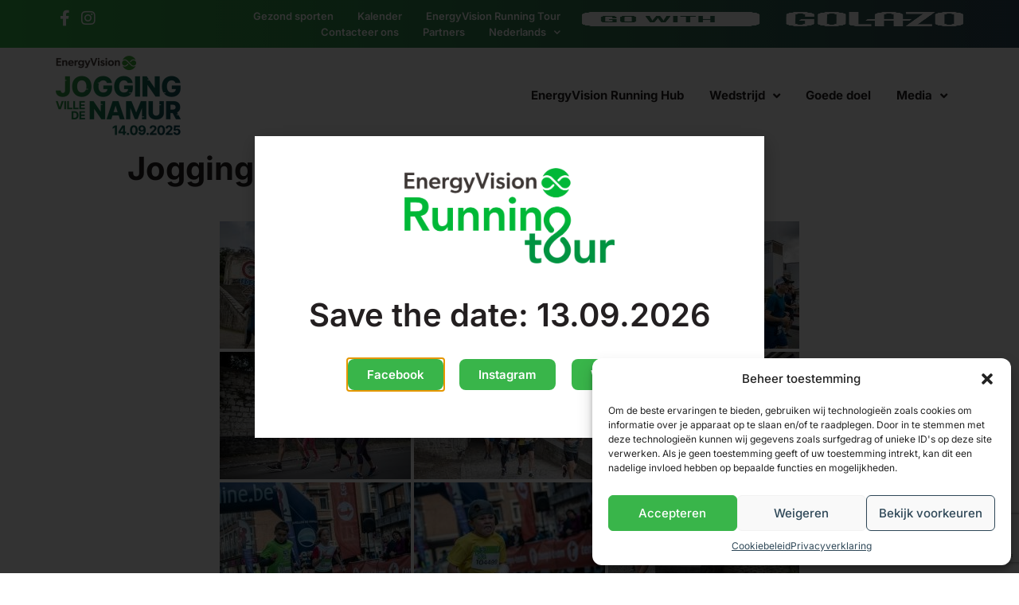

--- FILE ---
content_type: text/html; charset=UTF-8
request_url: https://joggingvilledenamur.be/nl/fotos/jogging-ville-de-namur-2019/
body_size: 20806
content:
<!doctype html>
<html lang="nl-NL">
<head>
	<meta charset="UTF-8">
		<meta name="viewport" content="width=device-width, initial-scale=1">
	<link rel="profile" href="http://gmpg.org/xfn/11">
	<meta name='robots' content='index, follow, max-image-preview:large, max-snippet:-1, max-video-preview:-1' />
	<style>img:is([sizes="auto" i], [sizes^="auto," i]) { contain-intrinsic-size: 3000px 1500px }</style>
					<script type="text/javascript">
					var expires = new Date();
					expires.setTime(expires.getTime() + (365 * 24 * 60 * 60 * 1000));
					document.cookie = 'glz_language=nl;path=/;expires=' + expires.toUTCString();
				</script>
			
	<!-- This site is optimized with the Yoast SEO plugin v25.8 - https://yoast.com/wordpress/plugins/seo/ -->
	<title>Jogging Ville de Namur 2019 - EnergyVision Jogging Ville de Namur</title>
	<link rel="canonical" href="https://joggingvilledenamur.be/nl/fotos/jogging-ville-de-namur-2019/" />
	<meta property="og:locale" content="nl_NL" />
	<meta property="og:type" content="article" />
	<meta property="og:title" content="Jogging Ville de Namur 2019 - EnergyVision Jogging Ville de Namur" />
	<meta property="og:url" content="https://joggingvilledenamur.be/nl/fotos/jogging-ville-de-namur-2019/" />
	<meta property="og:site_name" content="EnergyVision Jogging Ville de Namur" />
	<meta property="article:publisher" content="https://www.facebook.com/runningtourbe" />
	<meta name="twitter:card" content="summary_large_image" />
	<script type="application/ld+json" class="yoast-schema-graph">{"@context":"https://schema.org","@graph":[{"@type":"WebPage","@id":"https://joggingvilledenamur.be/nl/fotos/jogging-ville-de-namur-2019/","url":"https://joggingvilledenamur.be/nl/fotos/jogging-ville-de-namur-2019/","name":"Jogging Ville de Namur 2019 - EnergyVision Jogging Ville de Namur","isPartOf":{"@id":"https://joggingvilledenamur.be/nl/#website"},"datePublished":"2022-05-13T09:37:38+00:00","breadcrumb":{"@id":"https://joggingvilledenamur.be/nl/fotos/jogging-ville-de-namur-2019/#breadcrumb"},"inLanguage":"nl-NL","potentialAction":[{"@type":"ReadAction","target":["https://joggingvilledenamur.be/nl/fotos/jogging-ville-de-namur-2019/"]}]},{"@type":"BreadcrumbList","@id":"https://joggingvilledenamur.be/nl/fotos/jogging-ville-de-namur-2019/#breadcrumb","itemListElement":[{"@type":"ListItem","position":1,"name":"Home","item":"https://joggingvilledenamur.be/nl/"},{"@type":"ListItem","position":2,"name":"Foto&#8217;s","item":"https://joggingvilledenamur.be/nl/fotos/"},{"@type":"ListItem","position":3,"name":"Jogging Ville de Namur 2019"}]},{"@type":"WebSite","@id":"https://joggingvilledenamur.be/nl/#website","url":"https://joggingvilledenamur.be/nl/","name":"EnergyVision Jogging Ville de Namur","description":"07.09.2025","publisher":{"@id":"https://joggingvilledenamur.be/nl/#organization"},"potentialAction":[{"@type":"SearchAction","target":{"@type":"EntryPoint","urlTemplate":"https://joggingvilledenamur.be/nl/?s={search_term_string}"},"query-input":{"@type":"PropertyValueSpecification","valueRequired":true,"valueName":"search_term_string"}}],"inLanguage":"nl-NL"},{"@type":"Organization","@id":"https://joggingvilledenamur.be/nl/#organization","name":"EnergyVision Jogging Ville de Namur","url":"https://joggingvilledenamur.be/nl/","logo":{"@type":"ImageObject","inLanguage":"nl-NL","@id":"https://joggingvilledenamur.be/nl/#/schema/logo/image/","url":"https://joggingvilledenamur.be/wp-content/uploads/sites/117/2025/06/JoggingVilleDeNamur_logo.png","contentUrl":"https://joggingvilledenamur.be/wp-content/uploads/sites/117/2025/06/JoggingVilleDeNamur_logo.png","width":587,"height":373,"caption":"EnergyVision Jogging Ville de Namur"},"image":{"@id":"https://joggingvilledenamur.be/nl/#/schema/logo/image/"},"sameAs":["https://www.facebook.com/runningtourbe","https://www.instagram.com/runningtour.be/"]}]}</script>
	<!-- / Yoast SEO plugin. -->


<link rel='dns-prefetch' href='//cdn.jsdelivr.net' />
<link rel='dns-prefetch' href='//www.google.com' />
<link rel="alternate" type="application/rss+xml" title="EnergyVision Jogging Ville de Namur &raquo; feed" href="https://joggingvilledenamur.be/nl/feed/" />
<script type="text/javascript">
/* <![CDATA[ */
window._wpemojiSettings = {"baseUrl":"https:\/\/s.w.org\/images\/core\/emoji\/16.0.1\/72x72\/","ext":".png","svgUrl":"https:\/\/s.w.org\/images\/core\/emoji\/16.0.1\/svg\/","svgExt":".svg","source":{"concatemoji":"https:\/\/joggingvilledenamur.be\/wp-includes\/js\/wp-emoji-release.min.js?ver=6.8.3"}};
/*! This file is auto-generated */
!function(s,n){var o,i,e;function c(e){try{var t={supportTests:e,timestamp:(new Date).valueOf()};sessionStorage.setItem(o,JSON.stringify(t))}catch(e){}}function p(e,t,n){e.clearRect(0,0,e.canvas.width,e.canvas.height),e.fillText(t,0,0);var t=new Uint32Array(e.getImageData(0,0,e.canvas.width,e.canvas.height).data),a=(e.clearRect(0,0,e.canvas.width,e.canvas.height),e.fillText(n,0,0),new Uint32Array(e.getImageData(0,0,e.canvas.width,e.canvas.height).data));return t.every(function(e,t){return e===a[t]})}function u(e,t){e.clearRect(0,0,e.canvas.width,e.canvas.height),e.fillText(t,0,0);for(var n=e.getImageData(16,16,1,1),a=0;a<n.data.length;a++)if(0!==n.data[a])return!1;return!0}function f(e,t,n,a){switch(t){case"flag":return n(e,"\ud83c\udff3\ufe0f\u200d\u26a7\ufe0f","\ud83c\udff3\ufe0f\u200b\u26a7\ufe0f")?!1:!n(e,"\ud83c\udde8\ud83c\uddf6","\ud83c\udde8\u200b\ud83c\uddf6")&&!n(e,"\ud83c\udff4\udb40\udc67\udb40\udc62\udb40\udc65\udb40\udc6e\udb40\udc67\udb40\udc7f","\ud83c\udff4\u200b\udb40\udc67\u200b\udb40\udc62\u200b\udb40\udc65\u200b\udb40\udc6e\u200b\udb40\udc67\u200b\udb40\udc7f");case"emoji":return!a(e,"\ud83e\udedf")}return!1}function g(e,t,n,a){var r="undefined"!=typeof WorkerGlobalScope&&self instanceof WorkerGlobalScope?new OffscreenCanvas(300,150):s.createElement("canvas"),o=r.getContext("2d",{willReadFrequently:!0}),i=(o.textBaseline="top",o.font="600 32px Arial",{});return e.forEach(function(e){i[e]=t(o,e,n,a)}),i}function t(e){var t=s.createElement("script");t.src=e,t.defer=!0,s.head.appendChild(t)}"undefined"!=typeof Promise&&(o="wpEmojiSettingsSupports",i=["flag","emoji"],n.supports={everything:!0,everythingExceptFlag:!0},e=new Promise(function(e){s.addEventListener("DOMContentLoaded",e,{once:!0})}),new Promise(function(t){var n=function(){try{var e=JSON.parse(sessionStorage.getItem(o));if("object"==typeof e&&"number"==typeof e.timestamp&&(new Date).valueOf()<e.timestamp+604800&&"object"==typeof e.supportTests)return e.supportTests}catch(e){}return null}();if(!n){if("undefined"!=typeof Worker&&"undefined"!=typeof OffscreenCanvas&&"undefined"!=typeof URL&&URL.createObjectURL&&"undefined"!=typeof Blob)try{var e="postMessage("+g.toString()+"("+[JSON.stringify(i),f.toString(),p.toString(),u.toString()].join(",")+"));",a=new Blob([e],{type:"text/javascript"}),r=new Worker(URL.createObjectURL(a),{name:"wpTestEmojiSupports"});return void(r.onmessage=function(e){c(n=e.data),r.terminate(),t(n)})}catch(e){}c(n=g(i,f,p,u))}t(n)}).then(function(e){for(var t in e)n.supports[t]=e[t],n.supports.everything=n.supports.everything&&n.supports[t],"flag"!==t&&(n.supports.everythingExceptFlag=n.supports.everythingExceptFlag&&n.supports[t]);n.supports.everythingExceptFlag=n.supports.everythingExceptFlag&&!n.supports.flag,n.DOMReady=!1,n.readyCallback=function(){n.DOMReady=!0}}).then(function(){return e}).then(function(){var e;n.supports.everything||(n.readyCallback(),(e=n.source||{}).concatemoji?t(e.concatemoji):e.wpemoji&&e.twemoji&&(t(e.twemoji),t(e.wpemoji)))}))}((window,document),window._wpemojiSettings);
/* ]]> */
</script>
<link rel='stylesheet' id='sbi_styles-css' href='https://joggingvilledenamur.be/wp-content/plugins/instagram-feed/css/sbi-styles.min.css?ver=6.9.1' type='text/css' media='all' />
<style id='wp-emoji-styles-inline-css' type='text/css'>

	img.wp-smiley, img.emoji {
		display: inline !important;
		border: none !important;
		box-shadow: none !important;
		height: 1em !important;
		width: 1em !important;
		margin: 0 0.07em !important;
		vertical-align: -0.1em !important;
		background: none !important;
		padding: 0 !important;
	}
</style>
<link rel='stylesheet' id='wp-block-library-css' href='https://joggingvilledenamur.be/wp-includes/css/dist/block-library/style.min.css?ver=6.8.3' type='text/css' media='all' />
<style id='classic-theme-styles-inline-css' type='text/css'>
/*! This file is auto-generated */
.wp-block-button__link{color:#fff;background-color:#32373c;border-radius:9999px;box-shadow:none;text-decoration:none;padding:calc(.667em + 2px) calc(1.333em + 2px);font-size:1.125em}.wp-block-file__button{background:#32373c;color:#fff;text-decoration:none}
</style>
<style id='global-styles-inline-css' type='text/css'>
:root{--wp--preset--aspect-ratio--square: 1;--wp--preset--aspect-ratio--4-3: 4/3;--wp--preset--aspect-ratio--3-4: 3/4;--wp--preset--aspect-ratio--3-2: 3/2;--wp--preset--aspect-ratio--2-3: 2/3;--wp--preset--aspect-ratio--16-9: 16/9;--wp--preset--aspect-ratio--9-16: 9/16;--wp--preset--color--black: #000000;--wp--preset--color--cyan-bluish-gray: #abb8c3;--wp--preset--color--white: #ffffff;--wp--preset--color--pale-pink: #f78da7;--wp--preset--color--vivid-red: #cf2e2e;--wp--preset--color--luminous-vivid-orange: #ff6900;--wp--preset--color--luminous-vivid-amber: #fcb900;--wp--preset--color--light-green-cyan: #7bdcb5;--wp--preset--color--vivid-green-cyan: #00d084;--wp--preset--color--pale-cyan-blue: #8ed1fc;--wp--preset--color--vivid-cyan-blue: #0693e3;--wp--preset--color--vivid-purple: #9b51e0;--wp--preset--gradient--vivid-cyan-blue-to-vivid-purple: linear-gradient(135deg,rgba(6,147,227,1) 0%,rgb(155,81,224) 100%);--wp--preset--gradient--light-green-cyan-to-vivid-green-cyan: linear-gradient(135deg,rgb(122,220,180) 0%,rgb(0,208,130) 100%);--wp--preset--gradient--luminous-vivid-amber-to-luminous-vivid-orange: linear-gradient(135deg,rgba(252,185,0,1) 0%,rgba(255,105,0,1) 100%);--wp--preset--gradient--luminous-vivid-orange-to-vivid-red: linear-gradient(135deg,rgba(255,105,0,1) 0%,rgb(207,46,46) 100%);--wp--preset--gradient--very-light-gray-to-cyan-bluish-gray: linear-gradient(135deg,rgb(238,238,238) 0%,rgb(169,184,195) 100%);--wp--preset--gradient--cool-to-warm-spectrum: linear-gradient(135deg,rgb(74,234,220) 0%,rgb(151,120,209) 20%,rgb(207,42,186) 40%,rgb(238,44,130) 60%,rgb(251,105,98) 80%,rgb(254,248,76) 100%);--wp--preset--gradient--blush-light-purple: linear-gradient(135deg,rgb(255,206,236) 0%,rgb(152,150,240) 100%);--wp--preset--gradient--blush-bordeaux: linear-gradient(135deg,rgb(254,205,165) 0%,rgb(254,45,45) 50%,rgb(107,0,62) 100%);--wp--preset--gradient--luminous-dusk: linear-gradient(135deg,rgb(255,203,112) 0%,rgb(199,81,192) 50%,rgb(65,88,208) 100%);--wp--preset--gradient--pale-ocean: linear-gradient(135deg,rgb(255,245,203) 0%,rgb(182,227,212) 50%,rgb(51,167,181) 100%);--wp--preset--gradient--electric-grass: linear-gradient(135deg,rgb(202,248,128) 0%,rgb(113,206,126) 100%);--wp--preset--gradient--midnight: linear-gradient(135deg,rgb(2,3,129) 0%,rgb(40,116,252) 100%);--wp--preset--font-size--small: 13px;--wp--preset--font-size--medium: 20px;--wp--preset--font-size--large: 36px;--wp--preset--font-size--x-large: 42px;--wp--preset--spacing--20: 0.44rem;--wp--preset--spacing--30: 0.67rem;--wp--preset--spacing--40: 1rem;--wp--preset--spacing--50: 1.5rem;--wp--preset--spacing--60: 2.25rem;--wp--preset--spacing--70: 3.38rem;--wp--preset--spacing--80: 5.06rem;--wp--preset--shadow--natural: 6px 6px 9px rgba(0, 0, 0, 0.2);--wp--preset--shadow--deep: 12px 12px 50px rgba(0, 0, 0, 0.4);--wp--preset--shadow--sharp: 6px 6px 0px rgba(0, 0, 0, 0.2);--wp--preset--shadow--outlined: 6px 6px 0px -3px rgba(255, 255, 255, 1), 6px 6px rgba(0, 0, 0, 1);--wp--preset--shadow--crisp: 6px 6px 0px rgba(0, 0, 0, 1);}:where(.is-layout-flex){gap: 0.5em;}:where(.is-layout-grid){gap: 0.5em;}body .is-layout-flex{display: flex;}.is-layout-flex{flex-wrap: wrap;align-items: center;}.is-layout-flex > :is(*, div){margin: 0;}body .is-layout-grid{display: grid;}.is-layout-grid > :is(*, div){margin: 0;}:where(.wp-block-columns.is-layout-flex){gap: 2em;}:where(.wp-block-columns.is-layout-grid){gap: 2em;}:where(.wp-block-post-template.is-layout-flex){gap: 1.25em;}:where(.wp-block-post-template.is-layout-grid){gap: 1.25em;}.has-black-color{color: var(--wp--preset--color--black) !important;}.has-cyan-bluish-gray-color{color: var(--wp--preset--color--cyan-bluish-gray) !important;}.has-white-color{color: var(--wp--preset--color--white) !important;}.has-pale-pink-color{color: var(--wp--preset--color--pale-pink) !important;}.has-vivid-red-color{color: var(--wp--preset--color--vivid-red) !important;}.has-luminous-vivid-orange-color{color: var(--wp--preset--color--luminous-vivid-orange) !important;}.has-luminous-vivid-amber-color{color: var(--wp--preset--color--luminous-vivid-amber) !important;}.has-light-green-cyan-color{color: var(--wp--preset--color--light-green-cyan) !important;}.has-vivid-green-cyan-color{color: var(--wp--preset--color--vivid-green-cyan) !important;}.has-pale-cyan-blue-color{color: var(--wp--preset--color--pale-cyan-blue) !important;}.has-vivid-cyan-blue-color{color: var(--wp--preset--color--vivid-cyan-blue) !important;}.has-vivid-purple-color{color: var(--wp--preset--color--vivid-purple) !important;}.has-black-background-color{background-color: var(--wp--preset--color--black) !important;}.has-cyan-bluish-gray-background-color{background-color: var(--wp--preset--color--cyan-bluish-gray) !important;}.has-white-background-color{background-color: var(--wp--preset--color--white) !important;}.has-pale-pink-background-color{background-color: var(--wp--preset--color--pale-pink) !important;}.has-vivid-red-background-color{background-color: var(--wp--preset--color--vivid-red) !important;}.has-luminous-vivid-orange-background-color{background-color: var(--wp--preset--color--luminous-vivid-orange) !important;}.has-luminous-vivid-amber-background-color{background-color: var(--wp--preset--color--luminous-vivid-amber) !important;}.has-light-green-cyan-background-color{background-color: var(--wp--preset--color--light-green-cyan) !important;}.has-vivid-green-cyan-background-color{background-color: var(--wp--preset--color--vivid-green-cyan) !important;}.has-pale-cyan-blue-background-color{background-color: var(--wp--preset--color--pale-cyan-blue) !important;}.has-vivid-cyan-blue-background-color{background-color: var(--wp--preset--color--vivid-cyan-blue) !important;}.has-vivid-purple-background-color{background-color: var(--wp--preset--color--vivid-purple) !important;}.has-black-border-color{border-color: var(--wp--preset--color--black) !important;}.has-cyan-bluish-gray-border-color{border-color: var(--wp--preset--color--cyan-bluish-gray) !important;}.has-white-border-color{border-color: var(--wp--preset--color--white) !important;}.has-pale-pink-border-color{border-color: var(--wp--preset--color--pale-pink) !important;}.has-vivid-red-border-color{border-color: var(--wp--preset--color--vivid-red) !important;}.has-luminous-vivid-orange-border-color{border-color: var(--wp--preset--color--luminous-vivid-orange) !important;}.has-luminous-vivid-amber-border-color{border-color: var(--wp--preset--color--luminous-vivid-amber) !important;}.has-light-green-cyan-border-color{border-color: var(--wp--preset--color--light-green-cyan) !important;}.has-vivid-green-cyan-border-color{border-color: var(--wp--preset--color--vivid-green-cyan) !important;}.has-pale-cyan-blue-border-color{border-color: var(--wp--preset--color--pale-cyan-blue) !important;}.has-vivid-cyan-blue-border-color{border-color: var(--wp--preset--color--vivid-cyan-blue) !important;}.has-vivid-purple-border-color{border-color: var(--wp--preset--color--vivid-purple) !important;}.has-vivid-cyan-blue-to-vivid-purple-gradient-background{background: var(--wp--preset--gradient--vivid-cyan-blue-to-vivid-purple) !important;}.has-light-green-cyan-to-vivid-green-cyan-gradient-background{background: var(--wp--preset--gradient--light-green-cyan-to-vivid-green-cyan) !important;}.has-luminous-vivid-amber-to-luminous-vivid-orange-gradient-background{background: var(--wp--preset--gradient--luminous-vivid-amber-to-luminous-vivid-orange) !important;}.has-luminous-vivid-orange-to-vivid-red-gradient-background{background: var(--wp--preset--gradient--luminous-vivid-orange-to-vivid-red) !important;}.has-very-light-gray-to-cyan-bluish-gray-gradient-background{background: var(--wp--preset--gradient--very-light-gray-to-cyan-bluish-gray) !important;}.has-cool-to-warm-spectrum-gradient-background{background: var(--wp--preset--gradient--cool-to-warm-spectrum) !important;}.has-blush-light-purple-gradient-background{background: var(--wp--preset--gradient--blush-light-purple) !important;}.has-blush-bordeaux-gradient-background{background: var(--wp--preset--gradient--blush-bordeaux) !important;}.has-luminous-dusk-gradient-background{background: var(--wp--preset--gradient--luminous-dusk) !important;}.has-pale-ocean-gradient-background{background: var(--wp--preset--gradient--pale-ocean) !important;}.has-electric-grass-gradient-background{background: var(--wp--preset--gradient--electric-grass) !important;}.has-midnight-gradient-background{background: var(--wp--preset--gradient--midnight) !important;}.has-small-font-size{font-size: var(--wp--preset--font-size--small) !important;}.has-medium-font-size{font-size: var(--wp--preset--font-size--medium) !important;}.has-large-font-size{font-size: var(--wp--preset--font-size--large) !important;}.has-x-large-font-size{font-size: var(--wp--preset--font-size--x-large) !important;}
:where(.wp-block-post-template.is-layout-flex){gap: 1.25em;}:where(.wp-block-post-template.is-layout-grid){gap: 1.25em;}
:where(.wp-block-columns.is-layout-flex){gap: 2em;}:where(.wp-block-columns.is-layout-grid){gap: 2em;}
:root :where(.wp-block-pullquote){font-size: 1.5em;line-height: 1.6;}
</style>
<link rel='stylesheet' id='ngg_trigger_buttons-css' href='https://joggingvilledenamur.be/wp-content/plugins/nextgen-gallery/static/GalleryDisplay/trigger_buttons.css?ver=3.59.12' type='text/css' media='all' />
<link rel='stylesheet' id='fancybox-0-css' href='https://joggingvilledenamur.be/wp-content/plugins/nextgen-gallery/static/Lightbox/fancybox/jquery.fancybox-1.3.4.css?ver=3.59.12' type='text/css' media='all' />
<link rel='stylesheet' id='fontawesome_v4_shim_style-css' href='https://joggingvilledenamur.be/wp-content/plugins/nextgen-gallery/static/FontAwesome/css/v4-shims.min.css?ver=6.8.3' type='text/css' media='all' />
<link rel='stylesheet' id='fontawesome-css' href='https://joggingvilledenamur.be/wp-content/plugins/nextgen-gallery/static/FontAwesome/css/all.min.css?ver=6.8.3' type='text/css' media='all' />
<link rel='stylesheet' id='nextgen_pagination_style-css' href='https://joggingvilledenamur.be/wp-content/plugins/nextgen-gallery/static/GalleryDisplay/pagination_style.css?ver=3.59.12' type='text/css' media='all' />
<link rel='stylesheet' id='nextgen_basic_thumbnails_style-css' href='https://joggingvilledenamur.be/wp-content/plugins/nextgen-gallery/static/Thumbnails/nextgen_basic_thumbnails.css?ver=3.59.12' type='text/css' media='all' />
<link rel='stylesheet' id='wpml-legacy-dropdown-0-css' href='https://joggingvilledenamur.be/wp-content/plugins/sitepress-multilingual-cms/templates/language-switchers/legacy-dropdown/style.min.css?ver=1' type='text/css' media='all' />
<link rel='stylesheet' id='wpml-menu-item-0-css' href='https://joggingvilledenamur.be/wp-content/plugins/sitepress-multilingual-cms/templates/language-switchers/menu-item/style.min.css?ver=1' type='text/css' media='all' />
<style id='wpml-menu-item-0-inline-css' type='text/css'>
.wpml-ls-slot-58, .wpml-ls-slot-58 a, .wpml-ls-slot-58 a:visited{color:#0a0a0a;}.wpml-ls-slot-58:hover, .wpml-ls-slot-58:hover a, .wpml-ls-slot-58 a:hover{color:#ffffff;}.wpml-ls-slot-58.wpml-ls-current-language .wpml-ls-slot-58, .wpml-ls-slot-58.wpml-ls-current-language .wpml-ls-slot-58 a, .wpml-ls-slot-58.wpml-ls-current-language .wpml-ls-slot-58 a:visited{color:#0a0a0a;}.wpml-ls-slot-58.wpml-ls-current-language .wpml-ls-slot-58:hover, .wpml-ls-slot-58.wpml-ls-current-language .wpml-ls-slot-58:hover a, .wpml-ls-slot-58.wpml-ls-current-language .wpml-ls-slot-58 a:hover {color:#ffffff;}
</style>
<link rel='stylesheet' id='cmplz-general-css' href='https://joggingvilledenamur.be/wp-content/plugins/complianz-gdpr/assets/css/cookieblocker.min.css?ver=1756329854' type='text/css' media='all' />
<link rel='stylesheet' id='hello-elementor-css' href='https://joggingvilledenamur.be/wp-content/themes/golazo-theme/style.min.css?ver=2.4.1' type='text/css' media='all' />
<link rel='stylesheet' id='hello-elementor-theme-style-css' href='https://joggingvilledenamur.be/wp-content/themes/golazo-theme/theme.min.css?ver=2.4.1' type='text/css' media='all' />
<link rel='stylesheet' id='elementor-frontend-css' href='https://joggingvilledenamur.be/wp-content/plugins/elementor/assets/css/frontend.min.css?ver=3.31.3' type='text/css' media='all' />
<link rel='stylesheet' id='elementor-post-929-css' href='https://joggingvilledenamur.be/wp-content/uploads/sites/117/elementor/css/post-929.css?ver=1764925560' type='text/css' media='all' />
<link rel='stylesheet' id='widget-nav-menu-css' href='https://joggingvilledenamur.be/wp-content/plugins/elementor-pro/assets/css/widget-nav-menu.min.css?ver=3.31.2' type='text/css' media='all' />
<link rel='stylesheet' id='widget-image-css' href='https://joggingvilledenamur.be/wp-content/plugins/elementor/assets/css/widget-image.min.css?ver=3.31.3' type='text/css' media='all' />
<link rel='stylesheet' id='e-sticky-css' href='https://joggingvilledenamur.be/wp-content/plugins/elementor-pro/assets/css/modules/sticky.min.css?ver=3.31.2' type='text/css' media='all' />
<link rel='stylesheet' id='widget-heading-css' href='https://joggingvilledenamur.be/wp-content/plugins/elementor/assets/css/widget-heading.min.css?ver=3.31.3' type='text/css' media='all' />
<link rel='stylesheet' id='widget-icon-list-css' href='https://joggingvilledenamur.be/wp-content/plugins/elementor/assets/css/widget-icon-list.min.css?ver=3.31.3' type='text/css' media='all' />
<link rel='stylesheet' id='e-popup-css' href='https://joggingvilledenamur.be/wp-content/plugins/elementor-pro/assets/css/conditionals/popup.min.css?ver=3.31.2' type='text/css' media='all' />
<link rel='stylesheet' id='elementor-icons-css' href='https://joggingvilledenamur.be/wp-content/plugins/elementor/assets/lib/eicons/css/elementor-icons.min.css?ver=5.43.0' type='text/css' media='all' />
<link rel='stylesheet' id='font-awesome-5-all-css' href='https://joggingvilledenamur.be/wp-content/plugins/elementor/assets/lib/font-awesome/css/all.min.css?ver=3.31.3' type='text/css' media='all' />
<link rel='stylesheet' id='font-awesome-4-shim-css' href='https://joggingvilledenamur.be/wp-content/plugins/elementor/assets/lib/font-awesome/css/v4-shims.min.css?ver=3.31.3' type='text/css' media='all' />
<link rel='stylesheet' id='sbistyles-css' href='https://joggingvilledenamur.be/wp-content/plugins/instagram-feed/css/sbi-styles.min.css?ver=6.9.1' type='text/css' media='all' />
<link rel='stylesheet' id='elementor-post-4564-css' href='https://joggingvilledenamur.be/wp-content/uploads/sites/117/elementor/css/post-4564.css?ver=1764925561' type='text/css' media='all' />
<link rel='stylesheet' id='elementor-post-4569-css' href='https://joggingvilledenamur.be/wp-content/uploads/sites/117/elementor/css/post-4569.css?ver=1764925561' type='text/css' media='all' />
<link rel='stylesheet' id='elementor-post-4581-css' href='https://joggingvilledenamur.be/wp-content/uploads/sites/117/elementor/css/post-4581.css?ver=1764925561' type='text/css' media='all' />
<link rel='stylesheet' id='hello-elementor-child-custom-styles-css' href='https://joggingvilledenamur.be/wp-content/themes/golazo-theme-joggingvilledenamur/css/child-theme.css?ver=1.0' type='text/css' media='all' />
<link rel='stylesheet' id='hello-elementor-child-style-css' href='https://joggingvilledenamur.be/wp-content/themes/golazo-theme-joggingvilledenamur/style.css?ver=1.0.0' type='text/css' media='all' />
<link rel='stylesheet' id='elementor-gf-local-inter-css' href='https://joggingvilledenamur.be/wp-content/uploads/sites/117/elementor/google-fonts/css/inter.css?ver=1756332212' type='text/css' media='all' />
<link rel='stylesheet' id='elementor-gf-local-roboto-css' href='https://joggingvilledenamur.be/wp-content/uploads/sites/117/elementor/google-fonts/css/roboto.css?ver=1756332227' type='text/css' media='all' />
<link rel='stylesheet' id='elementor-icons-shared-0-css' href='https://joggingvilledenamur.be/wp-content/plugins/elementor/assets/lib/font-awesome/css/fontawesome.min.css?ver=5.15.3' type='text/css' media='all' />
<link rel='stylesheet' id='elementor-icons-fa-solid-css' href='https://joggingvilledenamur.be/wp-content/plugins/elementor/assets/lib/font-awesome/css/solid.min.css?ver=5.15.3' type='text/css' media='all' />
<script type="text/javascript" src="https://joggingvilledenamur.be/wp-includes/js/jquery/jquery.min.js?ver=3.7.1" id="jquery-core-js"></script>
<script type="text/javascript" src="https://joggingvilledenamur.be/wp-includes/js/jquery/jquery-migrate.min.js?ver=3.4.1" id="jquery-migrate-js"></script>
<script type="text/javascript" id="photocrati_ajax-js-extra">
/* <![CDATA[ */
var photocrati_ajax = {"url":"https:\/\/joggingvilledenamur.be\/index.php?photocrati_ajax=1","rest_url":"https:\/\/joggingvilledenamur.be\/nl\/wp-json\/","wp_home_url":"https:\/\/joggingvilledenamur.be\/nl\/","wp_site_url":"https:\/\/joggingvilledenamur.be","wp_root_url":"https:\/\/joggingvilledenamur.be","wp_plugins_url":"https:\/\/joggingvilledenamur.be\/wp-content\/plugins","wp_content_url":"https:\/\/joggingvilledenamur.be\/wp-content","wp_includes_url":"https:\/\/joggingvilledenamur.be\/wp-includes\/","ngg_param_slug":"nggallery","rest_nonce":"8af26baf2b"};
/* ]]> */
</script>
<script type="text/javascript" src="https://joggingvilledenamur.be/wp-content/plugins/nextgen-gallery/static/Legacy/ajax.min.js?ver=3.59.12" id="photocrati_ajax-js"></script>
<script type="text/javascript" src="https://joggingvilledenamur.be/wp-content/plugins/nextgen-gallery/static/FontAwesome/js/v4-shims.min.js?ver=5.3.1" id="fontawesome_v4_shim-js"></script>
<script type="text/javascript" defer crossorigin="anonymous" data-auto-replace-svg="false" data-keep-original-source="false" data-search-pseudo-elements src="https://joggingvilledenamur.be/wp-content/plugins/nextgen-gallery/static/FontAwesome/js/all.min.js?ver=5.3.1" id="fontawesome-js"></script>
<script type="text/javascript" src="https://joggingvilledenamur.be/wp-content/plugins/nextgen-gallery/static/Thumbnails/nextgen_basic_thumbnails.js?ver=3.59.12" id="nextgen_basic_thumbnails_script-js"></script>
<script type="text/javascript" src="https://joggingvilledenamur.be/wp-content/plugins/nextgen-gallery/static/Thumbnails/ajax_pagination.js?ver=3.59.12" id="nextgen-basic-thumbnails-ajax-pagination-js"></script>
<script type="text/javascript" src="https://joggingvilledenamur.be/wp-content/plugins/sitepress-multilingual-cms/templates/language-switchers/legacy-dropdown/script.min.js?ver=1" id="wpml-legacy-dropdown-0-js"></script>
<script type="text/javascript" src="https://joggingvilledenamur.be/wp-content/plugins/elementor/assets/lib/font-awesome/js/v4-shims.min.js?ver=3.31.3" id="font-awesome-4-shim-js"></script>
<link rel="https://api.w.org/" href="https://joggingvilledenamur.be/nl/wp-json/" /><link rel="alternate" title="JSON" type="application/json" href="https://joggingvilledenamur.be/nl/wp-json/wp/v2/pages/7864" /><link rel="EditURI" type="application/rsd+xml" title="RSD" href="https://joggingvilledenamur.be/xmlrpc.php?rsd" />
<meta name="generator" content="WordPress 6.8.3" />
<link rel='shortlink' href='https://joggingvilledenamur.be/nl/?p=7864' />
<link rel="alternate" title="oEmbed (JSON)" type="application/json+oembed" href="https://joggingvilledenamur.be/nl/wp-json/oembed/1.0/embed?url=https%3A%2F%2Fjoggingvilledenamur.be%2Fnl%2Ffotos%2Fjogging-ville-de-namur-2019%2F" />
<link rel="alternate" title="oEmbed (XML)" type="text/xml+oembed" href="https://joggingvilledenamur.be/nl/wp-json/oembed/1.0/embed?url=https%3A%2F%2Fjoggingvilledenamur.be%2Fnl%2Ffotos%2Fjogging-ville-de-namur-2019%2F&#038;format=xml" />
<meta name="generator" content="WPML ver:4.8.0 stt:37,4;" />
<!-- Google Tag Manager -->
<script>(function(w,d,s,l,i){w[l]=w[l]||[];w[l].push({'gtm.start':
new Date().getTime(),event:'gtm.js'});var f=d.getElementsByTagName(s)[0],
j=d.createElement(s),dl=l!='dataLayer'?'&l='+l:'';j.async=true;j.src=
'https://www.googletagmanager.com/gtm.js?id='+i+dl;f.parentNode.insertBefore(j,f);
})(window,document,'script','dataLayer','GTM-TD7V3SZ');</script>
<!-- End Google Tag Manager -->

<script async src="https://securepubads.g.doubleclick.net/tag/js/gpt.js" crossorigin="anonymous"></script>
<script>
  window.googletag = window.googletag || {cmd: []};
  googletag.cmd.push(function() {

var mapping = googletag.sizeMapping().
        addSize([995, 0], [995, 123]).
        addSize([0, 0], [320, 50]).
        build();
    googletag.defineSlot('/18999962/GolazoSports_JoggingVilleDeNamur_Leaderboard_NL', [[995, 123], [320, 50]], 'div-gpt-ad-1750420692954-0').defineSizeMapping(mapping).addService(googletag.pubads());
    googletag.pubads().enableSingleRequest();
    googletag.enableServices();
  });
</script>			<style>.cmplz-hidden {
					display: none !important;
				}</style><meta name="generator" content="Elementor 3.31.3; features: additional_custom_breakpoints; settings: css_print_method-external, google_font-enabled, font_display-auto">
			<style>
				.e-con.e-parent:nth-of-type(n+4):not(.e-lazyloaded):not(.e-no-lazyload),
				.e-con.e-parent:nth-of-type(n+4):not(.e-lazyloaded):not(.e-no-lazyload) * {
					background-image: none !important;
				}
				@media screen and (max-height: 1024px) {
					.e-con.e-parent:nth-of-type(n+3):not(.e-lazyloaded):not(.e-no-lazyload),
					.e-con.e-parent:nth-of-type(n+3):not(.e-lazyloaded):not(.e-no-lazyload) * {
						background-image: none !important;
					}
				}
				@media screen and (max-height: 640px) {
					.e-con.e-parent:nth-of-type(n+2):not(.e-lazyloaded):not(.e-no-lazyload),
					.e-con.e-parent:nth-of-type(n+2):not(.e-lazyloaded):not(.e-no-lazyload) * {
						background-image: none !important;
					}
				}
			</style>
			<link rel="icon" href="https://joggingvilledenamur.be/wp-content/uploads/sites/117/2025/06/cropped-Favicon_EnergyVision-32x32.png" sizes="32x32" />
<link rel="icon" href="https://joggingvilledenamur.be/wp-content/uploads/sites/117/2025/06/cropped-Favicon_EnergyVision-192x192.png" sizes="192x192" />
<link rel="apple-touch-icon" href="https://joggingvilledenamur.be/wp-content/uploads/sites/117/2025/06/cropped-Favicon_EnergyVision-180x180.png" />
<meta name="msapplication-TileImage" content="https://joggingvilledenamur.be/wp-content/uploads/sites/117/2025/06/cropped-Favicon_EnergyVision-270x270.png" />
		<style type="text/css" id="wp-custom-css">
			#sb_instagram .sbi_follow_btn a{
	background-color: #39B54A !IMPORTANT;
	padding:15px 30px !IMPORTANT;
	border-radius: 100px !IMPORTANT;
}

#sb_instagram .sbi_follow_btn a:hover{
	background-color: #2F4858 !IMPORTANT;
	box-shadow: none !important;
}

.glz_partner_group_block.main-partners img{
	height: 120px;
}

.intro {
		background-color: rgb(255,255,255,0.5)
}

.intro .intro-title img {
    max-height: 260px;
	margin-top: -150px
}

.intro .intro-buttons a.btn, .langchooser-content button {
    color: #ffffff!IMPORTANT;
	background-color: #39B54A !IMPORTANT; 
	border-radius: 100px;
}

.intro .intro-buttons a.btn:hover, .langchooser-content button:hover {
	background-color: #2F4858 !IMPORTANT; 
}

@media only screen and (max-width: 767px) {	

	
	#go-with-golazo {
		position: absolute;
		z-index: 5;
		left:0;
		right: 0;
	}
	
	#go-with-golazo #go-with-golazo-img {
		margin: 0 auto;
	}

}		</style>
		</head>
<body data-cmplz=1 class="wp-singular page-template-default page page-id-7864 page-child parent-pageid-719 wp-custom-logo wp-theme-golazo-theme wp-child-theme-golazo-theme-joggingvilledenamur elementor-default elementor-kit-929">

<!-- Google Tag Manager (noscript) -->
<noscript><iframe src="https://www.googletagmanager.com/ns.html?id=GTM-TD7V3SZ"
height="0" width="0" style="display:none;visibility:hidden"></iframe></noscript>
<!-- End Google Tag Manager (noscript) -->		<div data-elementor-type="header" data-elementor-id="4564" class="elementor elementor-4564 elementor-location-header" data-elementor-post-type="elementor_library">
			<div class="elementor-element elementor-element-1c26370 elementor-hidden-mobile e-flex e-con-boxed e-con e-parent" data-id="1c26370" data-element_type="container" data-settings="{&quot;background_background&quot;:&quot;gradient&quot;}">
					<div class="e-con-inner">
		<div class="elementor-element elementor-element-139924d e-con-full elementor-hidden-tablet elementor-hidden-mobile e-flex e-con e-child" data-id="139924d" data-element_type="container">
				<div class="elementor-element elementor-element-1083de7 elementor-widget elementor-widget-shortcode" data-id="1083de7" data-element_type="widget" data-widget_type="shortcode.default">
							<div class="elementor-shortcode">	<div class="glz_social_media_bar_block">
				<a href="https://www.facebook.com/runningtourbe" target="_blank" title="Facebook">
			<i class="fa fa-lg fa-fab fa-facebook" ></i>
		</a>
				<a href="https://www.instagram.com/runningtour.be/" target="_blank" title="Instagram">
			<i class="fa fa-lg fa-fab fa-instagram" ></i>
		</a>
			</div></div>
						</div>
				</div>
		<div class="elementor-element elementor-element-0a58354 e-con-full e-flex e-con e-child" data-id="0a58354" data-element_type="container">
				<div class="elementor-element elementor-element-81faa77 elementor-nav-menu__align-end elementor-widget__width-auto elementor-nav-menu--dropdown-none elementor-widget elementor-widget-nav-menu" data-id="81faa77" data-element_type="widget" data-settings="{&quot;submenu_icon&quot;:{&quot;value&quot;:&quot;&lt;i class=\&quot;fas fa-chevron-down\&quot;&gt;&lt;\/i&gt;&quot;,&quot;library&quot;:&quot;fa-solid&quot;},&quot;layout&quot;:&quot;horizontal&quot;}" data-widget_type="nav-menu.default">
								<nav aria-label="Menu" class="elementor-nav-menu--main elementor-nav-menu__container elementor-nav-menu--layout-horizontal e--pointer-none">
				<ul id="menu-1-81faa77" class="elementor-nav-menu"><li class="menu-item menu-item-type-post_type menu-item-object-page menu-item-9566"><a href="https://joggingvilledenamur.be/nl/gezond-sporten/" class="elementor-item">Gezond sporten</a></li>
<li class="menu-item menu-item-type-custom menu-item-object-custom menu-item-7207"><a target="_blank" href="https://runningtour.be/nl/kalender/" class="elementor-item">Kalender</a></li>
<li class="menu-item menu-item-type-custom menu-item-object-custom menu-item-7208"><a target="_blank" href="https://runningtour.be/" class="elementor-item">EnergyVision Running Tour</a></li>
<li class="menu-item menu-item-type-post_type menu-item-object-page menu-item-4613"><a href="https://joggingvilledenamur.be/nl/contact/" class="elementor-item">Contacteer ons</a></li>
<li class="menu-item menu-item-type-post_type menu-item-object-page menu-item-4614"><a href="https://joggingvilledenamur.be/nl/partners/" class="elementor-item">Partners</a></li>
<li class="menu-item wpml-ls-slot-58 wpml-ls-item wpml-ls-item-nl wpml-ls-current-language wpml-ls-menu-item wpml-ls-first-item menu-item-type-wpml_ls_menu_item menu-item-object-wpml_ls_menu_item menu-item-has-children menu-item-wpml-ls-58-nl"><a href="https://joggingvilledenamur.be/nl/fotos/jogging-ville-de-namur-2019/" title="Schakel over naar Nederlands" aria-label="Schakel over naar Nederlands" role="menuitem" class="elementor-item"><span class="wpml-ls-native" lang="nl">Nederlands</span></a>
<ul class="sub-menu elementor-nav-menu--dropdown">
	<li class="menu-item wpml-ls-slot-58 wpml-ls-item wpml-ls-item-fr wpml-ls-menu-item wpml-ls-last-item menu-item-type-wpml_ls_menu_item menu-item-object-wpml_ls_menu_item menu-item-wpml-ls-58-fr"><a href="https://joggingvilledenamur.be/fr/photos/jogging-ville-de-namur-2019/" title="Schakel over naar Français" aria-label="Schakel over naar Français" role="menuitem" class="elementor-sub-item"><span class="wpml-ls-native" lang="fr">Français</span></a></li>
</ul>
</li>
</ul>			</nav>
						<nav class="elementor-nav-menu--dropdown elementor-nav-menu__container" aria-hidden="true">
				<ul id="menu-2-81faa77" class="elementor-nav-menu"><li class="menu-item menu-item-type-post_type menu-item-object-page menu-item-9566"><a href="https://joggingvilledenamur.be/nl/gezond-sporten/" class="elementor-item" tabindex="-1">Gezond sporten</a></li>
<li class="menu-item menu-item-type-custom menu-item-object-custom menu-item-7207"><a target="_blank" href="https://runningtour.be/nl/kalender/" class="elementor-item" tabindex="-1">Kalender</a></li>
<li class="menu-item menu-item-type-custom menu-item-object-custom menu-item-7208"><a target="_blank" href="https://runningtour.be/" class="elementor-item" tabindex="-1">EnergyVision Running Tour</a></li>
<li class="menu-item menu-item-type-post_type menu-item-object-page menu-item-4613"><a href="https://joggingvilledenamur.be/nl/contact/" class="elementor-item" tabindex="-1">Contacteer ons</a></li>
<li class="menu-item menu-item-type-post_type menu-item-object-page menu-item-4614"><a href="https://joggingvilledenamur.be/nl/partners/" class="elementor-item" tabindex="-1">Partners</a></li>
<li class="menu-item wpml-ls-slot-58 wpml-ls-item wpml-ls-item-nl wpml-ls-current-language wpml-ls-menu-item wpml-ls-first-item menu-item-type-wpml_ls_menu_item menu-item-object-wpml_ls_menu_item menu-item-has-children menu-item-wpml-ls-58-nl"><a href="https://joggingvilledenamur.be/nl/fotos/jogging-ville-de-namur-2019/" title="Schakel over naar Nederlands" aria-label="Schakel over naar Nederlands" role="menuitem" class="elementor-item" tabindex="-1"><span class="wpml-ls-native" lang="nl">Nederlands</span></a>
<ul class="sub-menu elementor-nav-menu--dropdown">
	<li class="menu-item wpml-ls-slot-58 wpml-ls-item wpml-ls-item-fr wpml-ls-menu-item wpml-ls-last-item menu-item-type-wpml_ls_menu_item menu-item-object-wpml_ls_menu_item menu-item-wpml-ls-58-fr"><a href="https://joggingvilledenamur.be/fr/photos/jogging-ville-de-namur-2019/" title="Schakel over naar Français" aria-label="Schakel over naar Français" role="menuitem" class="elementor-sub-item" tabindex="-1"><span class="wpml-ls-native" lang="fr">Français</span></a></li>
</ul>
</li>
</ul>			</nav>
						</div>
				<div class="elementor-element elementor-element-5185044 elementor-widget__width-auto elementor-hidden-tablet elementor-hidden-mobile elementor-widget elementor-widget-image" data-id="5185044" data-element_type="widget" data-widget_type="image.default">
																<a href="https://www.golazo.com" target="_blank">
							<img width="750" height="144" src="https://joggingvilledenamur.be/wp-content/uploads/sites/117/2021/10/go-with-golazo.png" class="attachment-large size-large wp-image-9181" alt="" srcset="https://joggingvilledenamur.be/wp-content/uploads/sites/117/2021/10/go-with-golazo.png 750w, https://joggingvilledenamur.be/wp-content/uploads/sites/117/2021/10/go-with-golazo-640x123.png 640w" sizes="(max-width: 750px) 100vw, 750px" />								</a>
															</div>
				</div>
					</div>
				</div>
				<section class="elementor-section elementor-top-section elementor-element elementor-element-eb0ad01 elementor-section-full_width elementor-hidden-desktop elementor-hidden-tablet elementor-section-height-default elementor-section-height-default" data-id="eb0ad01" data-element_type="section" id="go-with-golazo">
						<div class="elementor-container elementor-column-gap-no">
					<div class="elementor-column elementor-col-100 elementor-top-column elementor-element elementor-element-97e7213" data-id="97e7213" data-element_type="column">
			<div class="elementor-widget-wrap elementor-element-populated">
						<div class="elementor-element elementor-element-405aa25 elementor-widget-mobile__width-initial elementor-widget elementor-widget-image" data-id="405aa25" data-element_type="widget" id="go-with-golazo-img" data-widget_type="image.default">
																<a href="https://www.golazo.com">
							<img width="750" height="144" src="https://joggingvilledenamur.be/wp-content/uploads/sites/117/2021/10/go-with-golazo.png" class="attachment-large size-large wp-image-9181" alt="" srcset="https://joggingvilledenamur.be/wp-content/uploads/sites/117/2021/10/go-with-golazo.png 750w, https://joggingvilledenamur.be/wp-content/uploads/sites/117/2021/10/go-with-golazo-640x123.png 640w" sizes="(max-width: 750px) 100vw, 750px" />								</a>
															</div>
					</div>
		</div>
					</div>
		</section>
				<header class="elementor-section elementor-top-section elementor-element elementor-element-58009594 elementor-section-content-middle elementor-section-height-min-height sticky-header elementor-section-boxed elementor-section-height-default elementor-section-items-middle" data-id="58009594" data-element_type="section" data-settings="{&quot;background_background&quot;:&quot;classic&quot;,&quot;sticky&quot;:&quot;top&quot;,&quot;sticky_on&quot;:[&quot;desktop&quot;],&quot;sticky_offset&quot;:0,&quot;sticky_effects_offset&quot;:0,&quot;sticky_anchor_link_offset&quot;:0}">
						<div class="elementor-container elementor-column-gap-no">
					<div class="elementor-column elementor-col-33 elementor-top-column elementor-element elementor-element-55fdca24" data-id="55fdca24" data-element_type="column">
			<div class="elementor-widget-wrap elementor-element-populated">
						<div class="elementor-element elementor-element-56680837 logo elementor-widget__width-auto elementor-widget elementor-widget-theme-site-logo elementor-widget-image" data-id="56680837" data-element_type="widget" data-widget_type="theme-site-logo.default">
											<a href="https://joggingvilledenamur.be/nl/">
			<img src="https://joggingvilledenamur.be/wp-content/uploads/sites/117/elementor/thumbs/JoggingVilleDeNamur_logo-r7g2fsfz2zfvu2bkbysuuoaore79tzg2w703wu91xc.png" title="JoggingVilleDeNamur_logo" alt="JoggingVilleDeNamur_logo" loading="lazy" />				</a>
											</div>
					</div>
		</div>
				<div class="elementor-column elementor-col-66 elementor-top-column elementor-element elementor-element-48ec2f10" data-id="48ec2f10" data-element_type="column">
			<div class="elementor-widget-wrap elementor-element-populated">
						<div class="elementor-element elementor-element-2898bade elementor-nav-menu__align-end elementor-nav-menu--stretch elementor-widget__width-auto elementor-nav-menu--dropdown-tablet elementor-nav-menu__text-align-aside elementor-nav-menu--toggle elementor-nav-menu--burger elementor-widget elementor-widget-nav-menu" data-id="2898bade" data-element_type="widget" data-settings="{&quot;full_width&quot;:&quot;stretch&quot;,&quot;submenu_icon&quot;:{&quot;value&quot;:&quot;&lt;i class=\&quot;fas fa-angle-down\&quot;&gt;&lt;\/i&gt;&quot;,&quot;library&quot;:&quot;fa-solid&quot;},&quot;layout&quot;:&quot;horizontal&quot;,&quot;toggle&quot;:&quot;burger&quot;}" data-widget_type="nav-menu.default">
								<nav aria-label="Menu" class="elementor-nav-menu--main elementor-nav-menu__container elementor-nav-menu--layout-horizontal e--pointer-none">
				<ul id="menu-1-2898bade" class="elementor-nav-menu"><li class="menu-item menu-item-type-custom menu-item-object-custom menu-item-9494"><a target="_blank" href="https://runningtour.be/nl/energyvision-running-hub/" class="elementor-item">EnergyVision Running Hub</a></li>
<li class="menu-item menu-item-type-custom menu-item-object-custom menu-item-has-children menu-item-4611"><a href="#" class="elementor-item elementor-item-anchor">Wedstrijd</a>
<ul class="sub-menu elementor-nav-menu--dropdown">
	<li class="menu-item menu-item-type-post_type menu-item-object-page menu-item-4609"><a href="https://joggingvilledenamur.be/nl/praktische-info/" class="elementor-sub-item">Praktische info</a></li>
	<li class="menu-item menu-item-type-post_type menu-item-object-page menu-item-4607"><a href="https://joggingvilledenamur.be/nl/het-parcours/" class="elementor-sub-item">Parcours</a></li>
	<li class="menu-item menu-item-type-post_type menu-item-object-page menu-item-8784"><a href="https://joggingvilledenamur.be/nl/voorbereiding/" class="elementor-sub-item">Voorbereiding</a></li>
	<li class="menu-item menu-item-type-post_type menu-item-object-page menu-item-4605"><a href="https://joggingvilledenamur.be/nl/uitslagen/" class="elementor-sub-item">Uitslagen</a></li>
</ul>
</li>
<li class="menu-item menu-item-type-post_type menu-item-object-page menu-item-9655"><a href="https://joggingvilledenamur.be/nl/goede-doel/" class="elementor-item">Goede doel</a></li>
<li class="menu-item menu-item-type-custom menu-item-object-custom menu-item-has-children menu-item-9565"><a class="elementor-item">Media</a>
<ul class="sub-menu elementor-nav-menu--dropdown">
	<li class="menu-item menu-item-type-post_type menu-item-object-page menu-item-9562"><a href="https://joggingvilledenamur.be/nl/nieuws/" class="elementor-sub-item">Nieuws</a></li>
	<li class="menu-item menu-item-type-post_type menu-item-object-page current-page-ancestor menu-item-4604"><a href="https://joggingvilledenamur.be/nl/fotos/" class="elementor-sub-item">Foto’s</a></li>
</ul>
</li>
<li class="menu-item wpml-ls-slot-42 wpml-ls-item wpml-ls-item-nl wpml-ls-current-language wpml-ls-menu-item wpml-ls-first-item menu-item-type-wpml_ls_menu_item menu-item-object-wpml_ls_menu_item menu-item-has-children menu-item-wpml-ls-42-nl"><a href="https://joggingvilledenamur.be/nl/fotos/jogging-ville-de-namur-2019/" title="Schakel over naar Nederlands" aria-label="Schakel over naar Nederlands" role="menuitem" class="elementor-item"><span class="wpml-ls-native" lang="nl">Nederlands</span></a>
<ul class="sub-menu elementor-nav-menu--dropdown">
	<li class="menu-item wpml-ls-slot-42 wpml-ls-item wpml-ls-item-fr wpml-ls-menu-item wpml-ls-last-item menu-item-type-wpml_ls_menu_item menu-item-object-wpml_ls_menu_item menu-item-wpml-ls-42-fr"><a href="https://joggingvilledenamur.be/fr/photos/jogging-ville-de-namur-2019/" title="Schakel over naar Français" aria-label="Schakel over naar Français" role="menuitem" class="elementor-sub-item"><span class="wpml-ls-native" lang="fr">Français</span></a></li>
</ul>
</li>
</ul>			</nav>
					<div class="elementor-menu-toggle" role="button" tabindex="0" aria-label="Menu toggle" aria-expanded="false">
			<i aria-hidden="true" role="presentation" class="elementor-menu-toggle__icon--open eicon-menu-bar"></i><i aria-hidden="true" role="presentation" class="elementor-menu-toggle__icon--close eicon-close"></i>		</div>
					<nav class="elementor-nav-menu--dropdown elementor-nav-menu__container" aria-hidden="true">
				<ul id="menu-2-2898bade" class="elementor-nav-menu"><li class="menu-item menu-item-type-custom menu-item-object-custom menu-item-9494"><a target="_blank" href="https://runningtour.be/nl/energyvision-running-hub/" class="elementor-item" tabindex="-1">EnergyVision Running Hub</a></li>
<li class="menu-item menu-item-type-custom menu-item-object-custom menu-item-has-children menu-item-4611"><a href="#" class="elementor-item elementor-item-anchor" tabindex="-1">Wedstrijd</a>
<ul class="sub-menu elementor-nav-menu--dropdown">
	<li class="menu-item menu-item-type-post_type menu-item-object-page menu-item-4609"><a href="https://joggingvilledenamur.be/nl/praktische-info/" class="elementor-sub-item" tabindex="-1">Praktische info</a></li>
	<li class="menu-item menu-item-type-post_type menu-item-object-page menu-item-4607"><a href="https://joggingvilledenamur.be/nl/het-parcours/" class="elementor-sub-item" tabindex="-1">Parcours</a></li>
	<li class="menu-item menu-item-type-post_type menu-item-object-page menu-item-8784"><a href="https://joggingvilledenamur.be/nl/voorbereiding/" class="elementor-sub-item" tabindex="-1">Voorbereiding</a></li>
	<li class="menu-item menu-item-type-post_type menu-item-object-page menu-item-4605"><a href="https://joggingvilledenamur.be/nl/uitslagen/" class="elementor-sub-item" tabindex="-1">Uitslagen</a></li>
</ul>
</li>
<li class="menu-item menu-item-type-post_type menu-item-object-page menu-item-9655"><a href="https://joggingvilledenamur.be/nl/goede-doel/" class="elementor-item" tabindex="-1">Goede doel</a></li>
<li class="menu-item menu-item-type-custom menu-item-object-custom menu-item-has-children menu-item-9565"><a class="elementor-item" tabindex="-1">Media</a>
<ul class="sub-menu elementor-nav-menu--dropdown">
	<li class="menu-item menu-item-type-post_type menu-item-object-page menu-item-9562"><a href="https://joggingvilledenamur.be/nl/nieuws/" class="elementor-sub-item" tabindex="-1">Nieuws</a></li>
	<li class="menu-item menu-item-type-post_type menu-item-object-page current-page-ancestor menu-item-4604"><a href="https://joggingvilledenamur.be/nl/fotos/" class="elementor-sub-item" tabindex="-1">Foto’s</a></li>
</ul>
</li>
<li class="menu-item wpml-ls-slot-42 wpml-ls-item wpml-ls-item-nl wpml-ls-current-language wpml-ls-menu-item wpml-ls-first-item menu-item-type-wpml_ls_menu_item menu-item-object-wpml_ls_menu_item menu-item-has-children menu-item-wpml-ls-42-nl"><a href="https://joggingvilledenamur.be/nl/fotos/jogging-ville-de-namur-2019/" title="Schakel over naar Nederlands" aria-label="Schakel over naar Nederlands" role="menuitem" class="elementor-item" tabindex="-1"><span class="wpml-ls-native" lang="nl">Nederlands</span></a>
<ul class="sub-menu elementor-nav-menu--dropdown">
	<li class="menu-item wpml-ls-slot-42 wpml-ls-item wpml-ls-item-fr wpml-ls-menu-item wpml-ls-last-item menu-item-type-wpml_ls_menu_item menu-item-object-wpml_ls_menu_item menu-item-wpml-ls-42-fr"><a href="https://joggingvilledenamur.be/fr/photos/jogging-ville-de-namur-2019/" title="Schakel over naar Français" aria-label="Schakel over naar Français" role="menuitem" class="elementor-sub-item" tabindex="-1"><span class="wpml-ls-native" lang="fr">Français</span></a></li>
</ul>
</li>
</ul>			</nav>
						</div>
					</div>
		</div>
					</div>
		</header>
				</div>
		
<main class="site-main post-7864 page type-page status-publish hentry" role="main">
			<header class="page-header">
			<h1 class="entry-title">Jogging Ville de Namur 2019</h1>		</header>
		<div class="page-content">
		<!-- default-view.php -->
<div
	class="ngg-galleryoverview default-view
		"
	id="ngg-gallery-86ac188e4f62c797fd43e59034a88b70-1">

		<!-- Thumbnails -->
				<div id="ngg-image-0" class="ngg-gallery-thumbnail-box
											"
			>
						<div class="ngg-gallery-thumbnail">
			<a href="https://joggingvilledenamur.be/wp-content/uploads/sites/1/nggallery/jogging-ville-de-namur-2019/JoggingNamur08092019-109.jpg"
				title=""
				data-src="https://joggingvilledenamur.be/wp-content/uploads/sites/1/nggallery/jogging-ville-de-namur-2019/JoggingNamur08092019-109.jpg"
				data-thumbnail="https://joggingvilledenamur.be/wp-content/uploads/sites/1/nggallery/jogging-ville-de-namur-2019/thumbs/thumbs_JoggingNamur08092019-109.jpg"
				data-image-id="955"
				data-title="JoggingNamur08092019-109"
				data-description=""
				data-image-slug="joggingnamur08092019-109"
				class="ngg-fancybox" rel="86ac188e4f62c797fd43e59034a88b70">
				<img
					title="JoggingNamur08092019-109"
					alt="JoggingNamur08092019-109"
					src="https://joggingvilledenamur.be/wp-content/uploads/sites/1/nggallery/jogging-ville-de-namur-2019/thumbs/thumbs_JoggingNamur08092019-109.jpg"
					width="240"
					height="160"
					style="max-width:100%;"
				/>
			</a>
		</div>
							</div>
			
				<div id="ngg-image-1" class="ngg-gallery-thumbnail-box
											"
			>
						<div class="ngg-gallery-thumbnail">
			<a href="https://joggingvilledenamur.be/wp-content/uploads/sites/1/nggallery/jogging-ville-de-namur-2019/JoggingNamur08092019-79.jpg"
				title=""
				data-src="https://joggingvilledenamur.be/wp-content/uploads/sites/1/nggallery/jogging-ville-de-namur-2019/JoggingNamur08092019-79.jpg"
				data-thumbnail="https://joggingvilledenamur.be/wp-content/uploads/sites/1/nggallery/jogging-ville-de-namur-2019/thumbs/thumbs_JoggingNamur08092019-79.jpg"
				data-image-id="923"
				data-title="JoggingNamur08092019-79"
				data-description=""
				data-image-slug="joggingnamur08092019-79"
				class="ngg-fancybox" rel="86ac188e4f62c797fd43e59034a88b70">
				<img
					title="JoggingNamur08092019-79"
					alt="JoggingNamur08092019-79"
					src="https://joggingvilledenamur.be/wp-content/uploads/sites/1/nggallery/jogging-ville-de-namur-2019/thumbs/thumbs_JoggingNamur08092019-79.jpg"
					width="240"
					height="160"
					style="max-width:100%;"
				/>
			</a>
		</div>
							</div>
			
				<div id="ngg-image-2" class="ngg-gallery-thumbnail-box
											"
			>
						<div class="ngg-gallery-thumbnail">
			<a href="https://joggingvilledenamur.be/wp-content/uploads/sites/1/nggallery/jogging-ville-de-namur-2019/JoggingNamur08092019-87.jpg"
				title=""
				data-src="https://joggingvilledenamur.be/wp-content/uploads/sites/1/nggallery/jogging-ville-de-namur-2019/JoggingNamur08092019-87.jpg"
				data-thumbnail="https://joggingvilledenamur.be/wp-content/uploads/sites/1/nggallery/jogging-ville-de-namur-2019/thumbs/thumbs_JoggingNamur08092019-87.jpg"
				data-image-id="931"
				data-title="JoggingNamur08092019-87"
				data-description=""
				data-image-slug="joggingnamur08092019-87"
				class="ngg-fancybox" rel="86ac188e4f62c797fd43e59034a88b70">
				<img
					title="JoggingNamur08092019-87"
					alt="JoggingNamur08092019-87"
					src="https://joggingvilledenamur.be/wp-content/uploads/sites/1/nggallery/jogging-ville-de-namur-2019/thumbs/thumbs_JoggingNamur08092019-87.jpg"
					width="240"
					height="160"
					style="max-width:100%;"
				/>
			</a>
		</div>
							</div>
			
				<div id="ngg-image-3" class="ngg-gallery-thumbnail-box
											"
			>
						<div class="ngg-gallery-thumbnail">
			<a href="https://joggingvilledenamur.be/wp-content/uploads/sites/1/nggallery/jogging-ville-de-namur-2019/JoggingNamur08092019-46.jpg"
				title=""
				data-src="https://joggingvilledenamur.be/wp-content/uploads/sites/1/nggallery/jogging-ville-de-namur-2019/JoggingNamur08092019-46.jpg"
				data-thumbnail="https://joggingvilledenamur.be/wp-content/uploads/sites/1/nggallery/jogging-ville-de-namur-2019/thumbs/thumbs_JoggingNamur08092019-46.jpg"
				data-image-id="892"
				data-title="JoggingNamur08092019-46"
				data-description=""
				data-image-slug="joggingnamur08092019-46"
				class="ngg-fancybox" rel="86ac188e4f62c797fd43e59034a88b70">
				<img
					title="JoggingNamur08092019-46"
					alt="JoggingNamur08092019-46"
					src="https://joggingvilledenamur.be/wp-content/uploads/sites/1/nggallery/jogging-ville-de-namur-2019/thumbs/thumbs_JoggingNamur08092019-46.jpg"
					width="240"
					height="160"
					style="max-width:100%;"
				/>
			</a>
		</div>
							</div>
			
				<div id="ngg-image-4" class="ngg-gallery-thumbnail-box
											"
			>
						<div class="ngg-gallery-thumbnail">
			<a href="https://joggingvilledenamur.be/wp-content/uploads/sites/1/nggallery/jogging-ville-de-namur-2019/JoggingNamur08092019-95.jpg"
				title=""
				data-src="https://joggingvilledenamur.be/wp-content/uploads/sites/1/nggallery/jogging-ville-de-namur-2019/JoggingNamur08092019-95.jpg"
				data-thumbnail="https://joggingvilledenamur.be/wp-content/uploads/sites/1/nggallery/jogging-ville-de-namur-2019/thumbs/thumbs_JoggingNamur08092019-95.jpg"
				data-image-id="939"
				data-title="JoggingNamur08092019-95"
				data-description=""
				data-image-slug="joggingnamur08092019-95"
				class="ngg-fancybox" rel="86ac188e4f62c797fd43e59034a88b70">
				<img
					title="JoggingNamur08092019-95"
					alt="JoggingNamur08092019-95"
					src="https://joggingvilledenamur.be/wp-content/uploads/sites/1/nggallery/jogging-ville-de-namur-2019/thumbs/thumbs_JoggingNamur08092019-95.jpg"
					width="240"
					height="160"
					style="max-width:100%;"
				/>
			</a>
		</div>
							</div>
			
				<div id="ngg-image-5" class="ngg-gallery-thumbnail-box
											"
			>
						<div class="ngg-gallery-thumbnail">
			<a href="https://joggingvilledenamur.be/wp-content/uploads/sites/1/nggallery/jogging-ville-de-namur-2019/JoggingNamur08092019-63.jpg"
				title=""
				data-src="https://joggingvilledenamur.be/wp-content/uploads/sites/1/nggallery/jogging-ville-de-namur-2019/JoggingNamur08092019-63.jpg"
				data-thumbnail="https://joggingvilledenamur.be/wp-content/uploads/sites/1/nggallery/jogging-ville-de-namur-2019/thumbs/thumbs_JoggingNamur08092019-63.jpg"
				data-image-id="908"
				data-title="JoggingNamur08092019-63"
				data-description=""
				data-image-slug="joggingnamur08092019-63"
				class="ngg-fancybox" rel="86ac188e4f62c797fd43e59034a88b70">
				<img
					title="JoggingNamur08092019-63"
					alt="JoggingNamur08092019-63"
					src="https://joggingvilledenamur.be/wp-content/uploads/sites/1/nggallery/jogging-ville-de-namur-2019/thumbs/thumbs_JoggingNamur08092019-63.jpg"
					width="240"
					height="160"
					style="max-width:100%;"
				/>
			</a>
		</div>
							</div>
			
				<div id="ngg-image-6" class="ngg-gallery-thumbnail-box
											"
			>
						<div class="ngg-gallery-thumbnail">
			<a href="https://joggingvilledenamur.be/wp-content/uploads/sites/1/nggallery/jogging-ville-de-namur-2019/JoggingNamur08092019-15.jpg"
				title=""
				data-src="https://joggingvilledenamur.be/wp-content/uploads/sites/1/nggallery/jogging-ville-de-namur-2019/JoggingNamur08092019-15.jpg"
				data-thumbnail="https://joggingvilledenamur.be/wp-content/uploads/sites/1/nggallery/jogging-ville-de-namur-2019/thumbs/thumbs_JoggingNamur08092019-15.jpg"
				data-image-id="859"
				data-title="JoggingNamur08092019-15"
				data-description=""
				data-image-slug="joggingnamur08092019-15"
				class="ngg-fancybox" rel="86ac188e4f62c797fd43e59034a88b70">
				<img
					title="JoggingNamur08092019-15"
					alt="JoggingNamur08092019-15"
					src="https://joggingvilledenamur.be/wp-content/uploads/sites/1/nggallery/jogging-ville-de-namur-2019/thumbs/thumbs_JoggingNamur08092019-15.jpg"
					width="240"
					height="160"
					style="max-width:100%;"
				/>
			</a>
		</div>
							</div>
			
				<div id="ngg-image-7" class="ngg-gallery-thumbnail-box
											"
			>
						<div class="ngg-gallery-thumbnail">
			<a href="https://joggingvilledenamur.be/wp-content/uploads/sites/1/nggallery/jogging-ville-de-namur-2019/JoggingNamur08092019-16.jpg"
				title=""
				data-src="https://joggingvilledenamur.be/wp-content/uploads/sites/1/nggallery/jogging-ville-de-namur-2019/JoggingNamur08092019-16.jpg"
				data-thumbnail="https://joggingvilledenamur.be/wp-content/uploads/sites/1/nggallery/jogging-ville-de-namur-2019/thumbs/thumbs_JoggingNamur08092019-16.jpg"
				data-image-id="860"
				data-title="JoggingNamur08092019-16"
				data-description=""
				data-image-slug="joggingnamur08092019-16"
				class="ngg-fancybox" rel="86ac188e4f62c797fd43e59034a88b70">
				<img
					title="JoggingNamur08092019-16"
					alt="JoggingNamur08092019-16"
					src="https://joggingvilledenamur.be/wp-content/uploads/sites/1/nggallery/jogging-ville-de-namur-2019/thumbs/thumbs_JoggingNamur08092019-16.jpg"
					width="240"
					height="160"
					style="max-width:100%;"
				/>
			</a>
		</div>
							</div>
			
				<div id="ngg-image-8" class="ngg-gallery-thumbnail-box
											"
			>
						<div class="ngg-gallery-thumbnail">
			<a href="https://joggingvilledenamur.be/wp-content/uploads/sites/1/nggallery/jogging-ville-de-namur-2019/JoggingNamur08092019-119.jpg"
				title=""
				data-src="https://joggingvilledenamur.be/wp-content/uploads/sites/1/nggallery/jogging-ville-de-namur-2019/JoggingNamur08092019-119.jpg"
				data-thumbnail="https://joggingvilledenamur.be/wp-content/uploads/sites/1/nggallery/jogging-ville-de-namur-2019/thumbs/thumbs_JoggingNamur08092019-119.jpg"
				data-image-id="963"
				data-title="JoggingNamur08092019-119"
				data-description=""
				data-image-slug="joggingnamur08092019-119"
				class="ngg-fancybox" rel="86ac188e4f62c797fd43e59034a88b70">
				<img
					title="JoggingNamur08092019-119"
					alt="JoggingNamur08092019-119"
					src="https://joggingvilledenamur.be/wp-content/uploads/sites/1/nggallery/jogging-ville-de-namur-2019/thumbs/thumbs_JoggingNamur08092019-119.jpg"
					width="240"
					height="160"
					style="max-width:100%;"
				/>
			</a>
		</div>
							</div>
			
				<div id="ngg-image-9" class="ngg-gallery-thumbnail-box
											"
			>
						<div class="ngg-gallery-thumbnail">
			<a href="https://joggingvilledenamur.be/wp-content/uploads/sites/1/nggallery/jogging-ville-de-namur-2019/JoggingNamur08092019-7.jpg"
				title=""
				data-src="https://joggingvilledenamur.be/wp-content/uploads/sites/1/nggallery/jogging-ville-de-namur-2019/JoggingNamur08092019-7.jpg"
				data-thumbnail="https://joggingvilledenamur.be/wp-content/uploads/sites/1/nggallery/jogging-ville-de-namur-2019/thumbs/thumbs_JoggingNamur08092019-7.jpg"
				data-image-id="991"
				data-title="JoggingNamur08092019-7"
				data-description=""
				data-image-slug="joggingnamur08092019-7"
				class="ngg-fancybox" rel="86ac188e4f62c797fd43e59034a88b70">
				<img
					title="JoggingNamur08092019-7"
					alt="JoggingNamur08092019-7"
					src="https://joggingvilledenamur.be/wp-content/uploads/sites/1/nggallery/jogging-ville-de-namur-2019/thumbs/thumbs_JoggingNamur08092019-7.jpg"
					width="240"
					height="160"
					style="max-width:100%;"
				/>
			</a>
		</div>
							</div>
			
				<div id="ngg-image-10" class="ngg-gallery-thumbnail-box
											"
			>
						<div class="ngg-gallery-thumbnail">
			<a href="https://joggingvilledenamur.be/wp-content/uploads/sites/1/nggallery/jogging-ville-de-namur-2019/JoggingNamur08092019-56.jpg"
				title=""
				data-src="https://joggingvilledenamur.be/wp-content/uploads/sites/1/nggallery/jogging-ville-de-namur-2019/JoggingNamur08092019-56.jpg"
				data-thumbnail="https://joggingvilledenamur.be/wp-content/uploads/sites/1/nggallery/jogging-ville-de-namur-2019/thumbs/thumbs_JoggingNamur08092019-56.jpg"
				data-image-id="900"
				data-title="JoggingNamur08092019-56"
				data-description=""
				data-image-slug="joggingnamur08092019-56"
				class="ngg-fancybox" rel="86ac188e4f62c797fd43e59034a88b70">
				<img
					title="JoggingNamur08092019-56"
					alt="JoggingNamur08092019-56"
					src="https://joggingvilledenamur.be/wp-content/uploads/sites/1/nggallery/jogging-ville-de-namur-2019/thumbs/thumbs_JoggingNamur08092019-56.jpg"
					width="240"
					height="160"
					style="max-width:100%;"
				/>
			</a>
		</div>
							</div>
			
				<div id="ngg-image-11" class="ngg-gallery-thumbnail-box
											"
			>
						<div class="ngg-gallery-thumbnail">
			<a href="https://joggingvilledenamur.be/wp-content/uploads/sites/1/nggallery/jogging-ville-de-namur-2019/JoggingNamur08092019-47.jpg"
				title=""
				data-src="https://joggingvilledenamur.be/wp-content/uploads/sites/1/nggallery/jogging-ville-de-namur-2019/JoggingNamur08092019-47.jpg"
				data-thumbnail="https://joggingvilledenamur.be/wp-content/uploads/sites/1/nggallery/jogging-ville-de-namur-2019/thumbs/thumbs_JoggingNamur08092019-47.jpg"
				data-image-id="891"
				data-title="JoggingNamur08092019-47"
				data-description=""
				data-image-slug="joggingnamur08092019-47"
				class="ngg-fancybox" rel="86ac188e4f62c797fd43e59034a88b70">
				<img
					title="JoggingNamur08092019-47"
					alt="JoggingNamur08092019-47"
					src="https://joggingvilledenamur.be/wp-content/uploads/sites/1/nggallery/jogging-ville-de-namur-2019/thumbs/thumbs_JoggingNamur08092019-47.jpg"
					width="240"
					height="160"
					style="max-width:100%;"
				/>
			</a>
		</div>
							</div>
			
				<div id="ngg-image-12" class="ngg-gallery-thumbnail-box
											"
			>
						<div class="ngg-gallery-thumbnail">
			<a href="https://joggingvilledenamur.be/wp-content/uploads/sites/1/nggallery/jogging-ville-de-namur-2019/JoggingNamur08092019-40.jpg"
				title=""
				data-src="https://joggingvilledenamur.be/wp-content/uploads/sites/1/nggallery/jogging-ville-de-namur-2019/JoggingNamur08092019-40.jpg"
				data-thumbnail="https://joggingvilledenamur.be/wp-content/uploads/sites/1/nggallery/jogging-ville-de-namur-2019/thumbs/thumbs_JoggingNamur08092019-40.jpg"
				data-image-id="884"
				data-title="JoggingNamur08092019-40"
				data-description=""
				data-image-slug="joggingnamur08092019-40"
				class="ngg-fancybox" rel="86ac188e4f62c797fd43e59034a88b70">
				<img
					title="JoggingNamur08092019-40"
					alt="JoggingNamur08092019-40"
					src="https://joggingvilledenamur.be/wp-content/uploads/sites/1/nggallery/jogging-ville-de-namur-2019/thumbs/thumbs_JoggingNamur08092019-40.jpg"
					width="240"
					height="160"
					style="max-width:100%;"
				/>
			</a>
		</div>
							</div>
			
				<div id="ngg-image-13" class="ngg-gallery-thumbnail-box
											"
			>
						<div class="ngg-gallery-thumbnail">
			<a href="https://joggingvilledenamur.be/wp-content/uploads/sites/1/nggallery/jogging-ville-de-namur-2019/JoggingNamur08092019-64.jpg"
				title=""
				data-src="https://joggingvilledenamur.be/wp-content/uploads/sites/1/nggallery/jogging-ville-de-namur-2019/JoggingNamur08092019-64.jpg"
				data-thumbnail="https://joggingvilledenamur.be/wp-content/uploads/sites/1/nggallery/jogging-ville-de-namur-2019/thumbs/thumbs_JoggingNamur08092019-64.jpg"
				data-image-id="907"
				data-title="JoggingNamur08092019-64"
				data-description=""
				data-image-slug="joggingnamur08092019-64"
				class="ngg-fancybox" rel="86ac188e4f62c797fd43e59034a88b70">
				<img
					title="JoggingNamur08092019-64"
					alt="JoggingNamur08092019-64"
					src="https://joggingvilledenamur.be/wp-content/uploads/sites/1/nggallery/jogging-ville-de-namur-2019/thumbs/thumbs_JoggingNamur08092019-64.jpg"
					width="240"
					height="160"
					style="max-width:100%;"
				/>
			</a>
		</div>
							</div>
			
				<div id="ngg-image-14" class="ngg-gallery-thumbnail-box
											"
			>
						<div class="ngg-gallery-thumbnail">
			<a href="https://joggingvilledenamur.be/wp-content/uploads/sites/1/nggallery/jogging-ville-de-namur-2019/JoggingNamur08092019-26.jpg"
				title=""
				data-src="https://joggingvilledenamur.be/wp-content/uploads/sites/1/nggallery/jogging-ville-de-namur-2019/JoggingNamur08092019-26.jpg"
				data-thumbnail="https://joggingvilledenamur.be/wp-content/uploads/sites/1/nggallery/jogging-ville-de-namur-2019/thumbs/thumbs_JoggingNamur08092019-26.jpg"
				data-image-id="867"
				data-title="JoggingNamur08092019-26"
				data-description=""
				data-image-slug="joggingnamur08092019-26"
				class="ngg-fancybox" rel="86ac188e4f62c797fd43e59034a88b70">
				<img
					title="JoggingNamur08092019-26"
					alt="JoggingNamur08092019-26"
					src="https://joggingvilledenamur.be/wp-content/uploads/sites/1/nggallery/jogging-ville-de-namur-2019/thumbs/thumbs_JoggingNamur08092019-26.jpg"
					width="240"
					height="160"
					style="max-width:100%;"
				/>
			</a>
		</div>
							</div>
			
				<div id="ngg-image-15" class="ngg-gallery-thumbnail-box
											"
			>
						<div class="ngg-gallery-thumbnail">
			<a href="https://joggingvilledenamur.be/wp-content/uploads/sites/1/nggallery/jogging-ville-de-namur-2019/JoggingNamur08092019-23.jpg"
				title=""
				data-src="https://joggingvilledenamur.be/wp-content/uploads/sites/1/nggallery/jogging-ville-de-namur-2019/JoggingNamur08092019-23.jpg"
				data-thumbnail="https://joggingvilledenamur.be/wp-content/uploads/sites/1/nggallery/jogging-ville-de-namur-2019/thumbs/thumbs_JoggingNamur08092019-23.jpg"
				data-image-id="868"
				data-title="JoggingNamur08092019-23"
				data-description=""
				data-image-slug="joggingnamur08092019-23"
				class="ngg-fancybox" rel="86ac188e4f62c797fd43e59034a88b70">
				<img
					title="JoggingNamur08092019-23"
					alt="JoggingNamur08092019-23"
					src="https://joggingvilledenamur.be/wp-content/uploads/sites/1/nggallery/jogging-ville-de-namur-2019/thumbs/thumbs_JoggingNamur08092019-23.jpg"
					width="240"
					height="160"
					style="max-width:100%;"
				/>
			</a>
		</div>
							</div>
			
				<div id="ngg-image-16" class="ngg-gallery-thumbnail-box
											"
			>
						<div class="ngg-gallery-thumbnail">
			<a href="https://joggingvilledenamur.be/wp-content/uploads/sites/1/nggallery/jogging-ville-de-namur-2019/JoggingNamur08092019-103.jpg"
				title=""
				data-src="https://joggingvilledenamur.be/wp-content/uploads/sites/1/nggallery/jogging-ville-de-namur-2019/JoggingNamur08092019-103.jpg"
				data-thumbnail="https://joggingvilledenamur.be/wp-content/uploads/sites/1/nggallery/jogging-ville-de-namur-2019/thumbs/thumbs_JoggingNamur08092019-103.jpg"
				data-image-id="947"
				data-title="JoggingNamur08092019-103"
				data-description=""
				data-image-slug="joggingnamur08092019-103"
				class="ngg-fancybox" rel="86ac188e4f62c797fd43e59034a88b70">
				<img
					title="JoggingNamur08092019-103"
					alt="JoggingNamur08092019-103"
					src="https://joggingvilledenamur.be/wp-content/uploads/sites/1/nggallery/jogging-ville-de-namur-2019/thumbs/thumbs_JoggingNamur08092019-103.jpg"
					width="240"
					height="160"
					style="max-width:100%;"
				/>
			</a>
		</div>
							</div>
			
				<div id="ngg-image-17" class="ngg-gallery-thumbnail-box
											"
			>
						<div class="ngg-gallery-thumbnail">
			<a href="https://joggingvilledenamur.be/wp-content/uploads/sites/1/nggallery/jogging-ville-de-namur-2019/JoggingNamur08092019-71.jpg"
				title=""
				data-src="https://joggingvilledenamur.be/wp-content/uploads/sites/1/nggallery/jogging-ville-de-namur-2019/JoggingNamur08092019-71.jpg"
				data-thumbnail="https://joggingvilledenamur.be/wp-content/uploads/sites/1/nggallery/jogging-ville-de-namur-2019/thumbs/thumbs_JoggingNamur08092019-71.jpg"
				data-image-id="915"
				data-title="JoggingNamur08092019-71"
				data-description=""
				data-image-slug="joggingnamur08092019-71"
				class="ngg-fancybox" rel="86ac188e4f62c797fd43e59034a88b70">
				<img
					title="JoggingNamur08092019-71"
					alt="JoggingNamur08092019-71"
					src="https://joggingvilledenamur.be/wp-content/uploads/sites/1/nggallery/jogging-ville-de-namur-2019/thumbs/thumbs_JoggingNamur08092019-71.jpg"
					width="240"
					height="160"
					style="max-width:100%;"
				/>
			</a>
		</div>
							</div>
			
				<div id="ngg-image-18" class="ngg-gallery-thumbnail-box
											"
			>
						<div class="ngg-gallery-thumbnail">
			<a href="https://joggingvilledenamur.be/wp-content/uploads/sites/1/nggallery/jogging-ville-de-namur-2019/JoggingNamur08092019-55.jpg"
				title=""
				data-src="https://joggingvilledenamur.be/wp-content/uploads/sites/1/nggallery/jogging-ville-de-namur-2019/JoggingNamur08092019-55.jpg"
				data-thumbnail="https://joggingvilledenamur.be/wp-content/uploads/sites/1/nggallery/jogging-ville-de-namur-2019/thumbs/thumbs_JoggingNamur08092019-55.jpg"
				data-image-id="899"
				data-title="JoggingNamur08092019-55"
				data-description=""
				data-image-slug="joggingnamur08092019-55"
				class="ngg-fancybox" rel="86ac188e4f62c797fd43e59034a88b70">
				<img
					title="JoggingNamur08092019-55"
					alt="JoggingNamur08092019-55"
					src="https://joggingvilledenamur.be/wp-content/uploads/sites/1/nggallery/jogging-ville-de-namur-2019/thumbs/thumbs_JoggingNamur08092019-55.jpg"
					width="240"
					height="160"
					style="max-width:100%;"
				/>
			</a>
		</div>
							</div>
			
				<div id="ngg-image-19" class="ngg-gallery-thumbnail-box
											"
			>
						<div class="ngg-gallery-thumbnail">
			<a href="https://joggingvilledenamur.be/wp-content/uploads/sites/1/nggallery/jogging-ville-de-namur-2019/JoggingNamur08092019-135.jpg"
				title=""
				data-src="https://joggingvilledenamur.be/wp-content/uploads/sites/1/nggallery/jogging-ville-de-namur-2019/JoggingNamur08092019-135.jpg"
				data-thumbnail="https://joggingvilledenamur.be/wp-content/uploads/sites/1/nggallery/jogging-ville-de-namur-2019/thumbs/thumbs_JoggingNamur08092019-135.jpg"
				data-image-id="979"
				data-title="JoggingNamur08092019-135"
				data-description=""
				data-image-slug="joggingnamur08092019-135"
				class="ngg-fancybox" rel="86ac188e4f62c797fd43e59034a88b70">
				<img
					title="JoggingNamur08092019-135"
					alt="JoggingNamur08092019-135"
					src="https://joggingvilledenamur.be/wp-content/uploads/sites/1/nggallery/jogging-ville-de-namur-2019/thumbs/thumbs_JoggingNamur08092019-135.jpg"
					width="240"
					height="160"
					style="max-width:100%;"
				/>
			</a>
		</div>
							</div>
			
				<div id="ngg-image-20" class="ngg-gallery-thumbnail-box
											"
			>
						<div class="ngg-gallery-thumbnail">
			<a href="https://joggingvilledenamur.be/wp-content/uploads/sites/1/nggallery/jogging-ville-de-namur-2019/JoggingNamur08092019-39.jpg"
				title=""
				data-src="https://joggingvilledenamur.be/wp-content/uploads/sites/1/nggallery/jogging-ville-de-namur-2019/JoggingNamur08092019-39.jpg"
				data-thumbnail="https://joggingvilledenamur.be/wp-content/uploads/sites/1/nggallery/jogging-ville-de-namur-2019/thumbs/thumbs_JoggingNamur08092019-39.jpg"
				data-image-id="883"
				data-title="JoggingNamur08092019-39"
				data-description=""
				data-image-slug="joggingnamur08092019-39"
				class="ngg-fancybox" rel="86ac188e4f62c797fd43e59034a88b70">
				<img
					title="JoggingNamur08092019-39"
					alt="JoggingNamur08092019-39"
					src="https://joggingvilledenamur.be/wp-content/uploads/sites/1/nggallery/jogging-ville-de-namur-2019/thumbs/thumbs_JoggingNamur08092019-39.jpg"
					width="240"
					height="160"
					style="max-width:100%;"
				/>
			</a>
		</div>
							</div>
			
				<div id="ngg-image-21" class="ngg-gallery-thumbnail-box
											"
			>
						<div class="ngg-gallery-thumbnail">
			<a href="https://joggingvilledenamur.be/wp-content/uploads/sites/1/nggallery/jogging-ville-de-namur-2019/JoggingNamur08092019-4.jpg"
				title=""
				data-src="https://joggingvilledenamur.be/wp-content/uploads/sites/1/nggallery/jogging-ville-de-namur-2019/JoggingNamur08092019-4.jpg"
				data-thumbnail="https://joggingvilledenamur.be/wp-content/uploads/sites/1/nggallery/jogging-ville-de-namur-2019/thumbs/thumbs_JoggingNamur08092019-4.jpg"
				data-image-id="987"
				data-title="JoggingNamur08092019-4"
				data-description=""
				data-image-slug="joggingnamur08092019-4"
				class="ngg-fancybox" rel="86ac188e4f62c797fd43e59034a88b70">
				<img
					title="JoggingNamur08092019-4"
					alt="JoggingNamur08092019-4"
					src="https://joggingvilledenamur.be/wp-content/uploads/sites/1/nggallery/jogging-ville-de-namur-2019/thumbs/thumbs_JoggingNamur08092019-4.jpg"
					width="240"
					height="160"
					style="max-width:100%;"
				/>
			</a>
		</div>
							</div>
			
				<div id="ngg-image-22" class="ngg-gallery-thumbnail-box
											"
			>
						<div class="ngg-gallery-thumbnail">
			<a href="https://joggingvilledenamur.be/wp-content/uploads/sites/1/nggallery/jogging-ville-de-namur-2019/JoggingNamur08092019-29.jpg"
				title=""
				data-src="https://joggingvilledenamur.be/wp-content/uploads/sites/1/nggallery/jogging-ville-de-namur-2019/JoggingNamur08092019-29.jpg"
				data-thumbnail="https://joggingvilledenamur.be/wp-content/uploads/sites/1/nggallery/jogging-ville-de-namur-2019/thumbs/thumbs_JoggingNamur08092019-29.jpg"
				data-image-id="875"
				data-title="JoggingNamur08092019-29"
				data-description=""
				data-image-slug="joggingnamur08092019-29"
				class="ngg-fancybox" rel="86ac188e4f62c797fd43e59034a88b70">
				<img
					title="JoggingNamur08092019-29"
					alt="JoggingNamur08092019-29"
					src="https://joggingvilledenamur.be/wp-content/uploads/sites/1/nggallery/jogging-ville-de-namur-2019/thumbs/thumbs_JoggingNamur08092019-29.jpg"
					width="240"
					height="160"
					style="max-width:100%;"
				/>
			</a>
		</div>
							</div>
			
				<div id="ngg-image-23" class="ngg-gallery-thumbnail-box
											"
			>
						<div class="ngg-gallery-thumbnail">
			<a href="https://joggingvilledenamur.be/wp-content/uploads/sites/1/nggallery/jogging-ville-de-namur-2019/JoggingNamur08092019-31.jpg"
				title=""
				data-src="https://joggingvilledenamur.be/wp-content/uploads/sites/1/nggallery/jogging-ville-de-namur-2019/JoggingNamur08092019-31.jpg"
				data-thumbnail="https://joggingvilledenamur.be/wp-content/uploads/sites/1/nggallery/jogging-ville-de-namur-2019/thumbs/thumbs_JoggingNamur08092019-31.jpg"
				data-image-id="876"
				data-title="JoggingNamur08092019-31"
				data-description=""
				data-image-slug="joggingnamur08092019-31"
				class="ngg-fancybox" rel="86ac188e4f62c797fd43e59034a88b70">
				<img
					title="JoggingNamur08092019-31"
					alt="JoggingNamur08092019-31"
					src="https://joggingvilledenamur.be/wp-content/uploads/sites/1/nggallery/jogging-ville-de-namur-2019/thumbs/thumbs_JoggingNamur08092019-31.jpg"
					width="240"
					height="160"
					style="max-width:100%;"
				/>
			</a>
		</div>
							</div>
			
	
	<br style="clear: both" />

	
		<!-- Pagination -->
		<div class='ngg-navigation'><span class='current'>1</span>
<a class='page-numbers' data-pageid='2' href='https://joggingvilledenamur.be/nl/fotos/jogging-ville-de-namur-2019/nggallery/page/2'>2</a>
<span class='ellipsis'>...</span>
<a class='page-numbers' data-pageid='6' href='https://joggingvilledenamur.be/nl/fotos/jogging-ville-de-namur-2019/nggallery/page/6'>6</a>
<a class='prev' href='https://joggingvilledenamur.be/nl/fotos/jogging-ville-de-namur-2019/nggallery/page/2' data-pageid=2>&#9658;</a></div>	</div>

		<div class="post-tags">
					</div>
			</div>

	</main>

			<footer data-elementor-type="footer" data-elementor-id="4569" class="elementor elementor-4569 elementor-location-footer" data-elementor-post-type="elementor_library">
					<section class="elementor-section elementor-top-section elementor-element elementor-element-40e21cc elementor-section-full_width elementor-section-height-default elementor-section-height-default" data-id="40e21cc" data-element_type="section">
						<div class="elementor-container elementor-column-gap-default">
					<div class="elementor-column elementor-col-100 elementor-top-column elementor-element elementor-element-6b68077d" data-id="6b68077d" data-element_type="column">
			<div class="elementor-widget-wrap elementor-element-populated">
						<div class="elementor-element elementor-element-114e52ff elementor-widget elementor-widget-shortcode" data-id="114e52ff" data-element_type="widget" data-widget_type="shortcode.default">
							<div class="elementor-shortcode">
		<div class="block-partner-logo-bar">
			<div class="flexslider" style="display: none;">
			  <div class="slides">


				<div class="item">
					<a target="_blank" href="https://www.energyvision.be/?utm_source=event&utm_medium=website&utm_campaign=namur&utm_content=partner.banner"><img border="0" alt="" title="energyvision-logo" src="https://joggingvilledenamur.be/wp-content/uploads/sites/117/2025/04/energyvision-logo.png" class="center-block" draggable="false" style="height:70px; width:auto;"></a>
				</div>


				<div class="item">
					<a target="_blank" href="https://playnostalgie.be/"><img border="0" alt="" title="Nostalgie" src="https://joggingvilledenamur.be/wp-content/uploads/sites/117/2025/07/Nostalgie.png" class="center-block" draggable="false" style="height:70px; width:auto;"></a>
				</div>


				<div class="item">
					<a target="_blank" href="https://eattrek.com/"><img border="0" alt="" title="TREK Protein Bars Logo" src="https://joggingvilledenamur.be/wp-content/uploads/sites/117/2025/07/TREK-Protein-Bars-Logo.png" class="center-block" draggable="false" style="height:70px; width:auto;"></a>
				</div>


				<div class="item">
					<a target="_blank" href="https://www.namur.be/fr"><img border="0" alt="" title="NAMU-15-16220-Logo simplifie-PMS 289" src="https://joggingvilledenamur.be/wp-content/uploads/sites/117/2022/05/NAMU-15-16220-Logo-simplifie-PMS-289.png" class="center-block" draggable="false" style="height:70px; width:auto;"></a>
				</div>


				<div class="item">
					<a target="_blank" href="https://www.namur.be/fr/ma-ville/administration/services-communaux/sports"><img border="0" alt="" title="Logo Sport" src="https://joggingvilledenamur.be/wp-content/uploads/sites/117/2022/05/Logo-Sport.png" class="center-block" draggable="false" style="height:70px; width:auto;"></a>
				</div>


				<div class="item">
					<a target="_blank" href="https://www.persil.be"><img border="0" alt="" title="persil-logo2" src="https://joggingvilledenamur.be/wp-content/uploads/sites/117/2024/06/persil-logo2.png" class="center-block" draggable="false" style="height:70px; width:auto;"></a>
				</div>


				<div class="item">
					<a target="_blank" href="https://aa-drink.com/"><img border="0" alt="" title="aadrink-logo" src="https://joggingvilledenamur.be/wp-content/uploads/sites/117/2024/08/aadrink-logo.png" class="center-block" draggable="false" style="height:70px; width:auto;"></a>
				</div>


				<div class="item">
					<a target="_blank" href="https://www.dhnet.be/"><img border="0" alt="" title="dh-lessports-logo" src="https://joggingvilledenamur.be/wp-content/uploads/sites/117/2022/05/dh-lessports-logo.png" class="center-block" draggable="false" style="height:70px; width:auto;"></a>
				</div>


			  </div>
			</div>
		</div>
</div>
						</div>
					</div>
		</div>
					</div>
		</section>
		<div class="elementor-element elementor-element-dcfdc0c e-flex e-con-boxed e-con e-parent" data-id="dcfdc0c" data-element_type="container" data-settings="{&quot;background_background&quot;:&quot;classic&quot;}">
					<div class="e-con-inner">
		<div class="elementor-element elementor-element-579614c e-con-full e-flex e-con e-child" data-id="579614c" data-element_type="container">
				<div class="elementor-element elementor-element-3b77ac7 elementor-widget elementor-widget-theme-site-logo elementor-widget-image" data-id="3b77ac7" data-element_type="widget" data-widget_type="theme-site-logo.default">
											<a href="https://joggingvilledenamur.be/nl/">
			<img width="587" height="373" src="https://joggingvilledenamur.be/wp-content/uploads/sites/117/2025/06/JoggingVilleDeNamur_logo.png" class="attachment-full size-full wp-image-9536" alt="" />				</a>
											</div>
				<div class="elementor-element elementor-element-098822c elementor-widget__width-auto elementor-widget elementor-widget-shortcode" data-id="098822c" data-element_type="widget" data-widget_type="shortcode.default">
							<div class="elementor-shortcode">	<div class="glz_social_media_bar_block">
				<a href="https://www.facebook.com/runningtourbe" target="_blank" title="Facebook">
			<i class="fa fa-lg fa-fab fa-facebook" ></i>
		</a>
				<a href="https://www.instagram.com/runningtour.be/" target="_blank" title="Instagram">
			<i class="fa fa-lg fa-fab fa-instagram" ></i>
		</a>
			</div> </div>
						</div>
				</div>
		<div class="elementor-element elementor-element-7e0c31a e-con-full e-flex e-con e-child" data-id="7e0c31a" data-element_type="container">
				<div class="elementor-element elementor-element-60a08ea elementor-widget elementor-widget-heading" data-id="60a08ea" data-element_type="widget" data-widget_type="heading.default">
					<h3 class="elementor-heading-title elementor-size-default">EnergyVision Jogging Ville de Namur</h3>				</div>
				<div class="elementor-element elementor-element-3360d26 elementor-align-left elementor-mobile-align-center elementor-icon-list--layout-traditional elementor-list-item-link-full_width elementor-widget elementor-widget-icon-list" data-id="3360d26" data-element_type="widget" data-widget_type="icon-list.default">
							<ul class="elementor-icon-list-items">
							<li class="elementor-icon-list-item">
											<a href="https://joggingvilledenamur.be/nl/inschrijven/">

											<span class="elementor-icon-list-text">Inschrijven</span>
											</a>
									</li>
								<li class="elementor-icon-list-item">
											<a href="https://joggingvilledenamur.be/nl/uitslagen/">

											<span class="elementor-icon-list-text">Uitslagen</span>
											</a>
									</li>
								<li class="elementor-icon-list-item">
											<a href="https://joggingvilledenamur.be/nl/praktische-info/">

											<span class="elementor-icon-list-text">Praktische Informatie</span>
											</a>
									</li>
								<li class="elementor-icon-list-item">
											<a href="https://runningtour.be/nl/ecocharter/" target="_blank">

											<span class="elementor-icon-list-text">Eco Charter</span>
											</a>
									</li>
						</ul>
						</div>
				</div>
		<div class="elementor-element elementor-element-abbab88 e-con-full e-flex e-con e-child" data-id="abbab88" data-element_type="container">
				<div class="elementor-element elementor-element-97981ec elementor-widget elementor-widget-heading" data-id="97981ec" data-element_type="widget" data-widget_type="heading.default">
					<h2 class="elementor-heading-title elementor-size-default">Media</h2>				</div>
				<div class="elementor-element elementor-element-876b862 elementor-align-left elementor-mobile-align-center elementor-icon-list--layout-traditional elementor-list-item-link-full_width elementor-widget elementor-widget-icon-list" data-id="876b862" data-element_type="widget" data-widget_type="icon-list.default">
							<ul class="elementor-icon-list-items">
							<li class="elementor-icon-list-item">
											<a href="https://joggingvilledenamur.be/nl/nieuws/">

											<span class="elementor-icon-list-text">Nieuws</span>
											</a>
									</li>
								<li class="elementor-icon-list-item">
											<a href="https://joggingvilledenamur.be/nl/fotos/">

											<span class="elementor-icon-list-text">Foto's</span>
											</a>
									</li>
						</ul>
						</div>
				<div class="elementor-element elementor-element-a4505b5 elementor-hidden-desktop elementor-hidden-tablet elementor-widget elementor-widget-heading" data-id="a4505b5" data-element_type="widget" data-widget_type="heading.default">
					<h2 class="elementor-heading-title elementor-size-default">Policy</h2>				</div>
				<div class="elementor-element elementor-element-954ec31 elementor-align-left elementor-mobile-align-center elementor-hidden-desktop elementor-hidden-tablet elementor-icon-list--layout-traditional elementor-list-item-link-full_width elementor-widget elementor-widget-icon-list" data-id="954ec31" data-element_type="widget" data-widget_type="icon-list.default">
							<ul class="elementor-icon-list-items">
							<li class="elementor-icon-list-item">
											<a href="https://www.golazo.com/generalconditions/" target="_blank">

											<span class="elementor-icon-list-text">Algemene voorwaarden</span>
											</a>
									</li>
								<li class="elementor-icon-list-item">
											<a href="https://www.golazo.com/privacy-policies/golazo-belgium/" target="_blank">

											<span class="elementor-icon-list-text">Privacybeleid</span>
											</a>
									</li>
								<li class="elementor-icon-list-item">
											<a href="https://joggingvilledenamur.be/nl/cookiebeleid/">

											<span class="elementor-icon-list-text">Cookiebeleid</span>
											</a>
									</li>
						</ul>
						</div>
				</div>
					</div>
				</div>
		<div class="elementor-element elementor-element-2161316 e-flex e-con-boxed e-con e-parent" data-id="2161316" data-element_type="container" data-settings="{&quot;background_background&quot;:&quot;gradient&quot;}">
					<div class="e-con-inner">
		<div class="elementor-element elementor-element-2b998fd e-con-full e-flex e-con e-child" data-id="2b998fd" data-element_type="container">
				<div class="elementor-element elementor-element-7e3dc88 elementor-widget__width-auto elementor-widget elementor-widget-image" data-id="7e3dc88" data-element_type="widget" data-widget_type="image.default">
																<a href="https://www.golazo.com" target="_blank">
							<img width="750" height="144" src="https://joggingvilledenamur.be/wp-content/uploads/sites/117/2021/10/go-with-golazo.png" class="attachment-large size-large wp-image-9181" alt="" srcset="https://joggingvilledenamur.be/wp-content/uploads/sites/117/2021/10/go-with-golazo.png 750w, https://joggingvilledenamur.be/wp-content/uploads/sites/117/2021/10/go-with-golazo-640x123.png 640w" sizes="(max-width: 750px) 100vw, 750px" />								</a>
															</div>
				<div class="elementor-element elementor-element-45410d4 elementor-widget__width-auto elementor-widget elementor-widget-heading" data-id="45410d4" data-element_type="widget" data-widget_type="heading.default">
					<p class="elementor-heading-title elementor-size-default">© 2025 Copyright Golazo Sports NV</p>				</div>
				</div>
		<div class="elementor-element elementor-element-217bc9c e-con-full e-flex e-con e-child" data-id="217bc9c" data-element_type="container">
				<div class="elementor-element elementor-element-742fd02 elementor-nav-menu__align-center elementor-nav-menu--dropdown-none elementor-widget__width-auto elementor-hidden-mobile elementor-widget elementor-widget-nav-menu" data-id="742fd02" data-element_type="widget" data-settings="{&quot;layout&quot;:&quot;horizontal&quot;,&quot;submenu_icon&quot;:{&quot;value&quot;:&quot;&lt;i class=\&quot;fas fa-caret-down\&quot;&gt;&lt;\/i&gt;&quot;,&quot;library&quot;:&quot;fa-solid&quot;}}" data-widget_type="nav-menu.default">
								<nav aria-label="Menu" class="elementor-nav-menu--main elementor-nav-menu__container elementor-nav-menu--layout-horizontal e--pointer-none">
				<ul id="menu-1-742fd02" class="elementor-nav-menu"><li class="menu-item menu-item-type-custom menu-item-object-custom menu-item-4618"><a target="_blank" href="https://www.golazo.com/generalconditions/" class="elementor-item">Algemene voorwaarden</a></li>
<li class="menu-item menu-item-type-custom menu-item-object-custom menu-item-4619"><a target="_blank" href="https://www.golazo.com/privacy-policies/golazosportsbe/" class="elementor-item">Privacybeleid</a></li>
<li class="menu-item menu-item-type-post_type menu-item-object-page menu-item-4617"><a href="https://joggingvilledenamur.be/nl/cookiebeleid/" class="elementor-item">Cookiebeleid</a></li>
</ul>			</nav>
						<nav class="elementor-nav-menu--dropdown elementor-nav-menu__container" aria-hidden="true">
				<ul id="menu-2-742fd02" class="elementor-nav-menu"><li class="menu-item menu-item-type-custom menu-item-object-custom menu-item-4618"><a target="_blank" href="https://www.golazo.com/generalconditions/" class="elementor-item" tabindex="-1">Algemene voorwaarden</a></li>
<li class="menu-item menu-item-type-custom menu-item-object-custom menu-item-4619"><a target="_blank" href="https://www.golazo.com/privacy-policies/golazosportsbe/" class="elementor-item" tabindex="-1">Privacybeleid</a></li>
<li class="menu-item menu-item-type-post_type menu-item-object-page menu-item-4617"><a href="https://joggingvilledenamur.be/nl/cookiebeleid/" class="elementor-item" tabindex="-1">Cookiebeleid</a></li>
</ul>			</nav>
						</div>
				</div>
					</div>
				</div>
				</footer>
		
<script type="speculationrules">
{"prefetch":[{"source":"document","where":{"and":[{"href_matches":"\/nl\/*"},{"not":{"href_matches":["\/wp-*.php","\/wp-admin\/*","\/wp-content\/uploads\/sites\/117\/*","\/wp-content\/*","\/wp-content\/plugins\/*","\/wp-content\/themes\/golazo-theme-joggingvilledenamur\/*","\/wp-content\/themes\/golazo-theme\/*","\/nl\/*\\?(.+)"]}},{"not":{"selector_matches":"a[rel~=\"nofollow\"]"}},{"not":{"selector_matches":".no-prefetch, .no-prefetch a"}}]},"eagerness":"conservative"}]}
</script>

<!-- Consent Management powered by Complianz | GDPR/CCPA Cookie Consent https://wordpress.org/plugins/complianz-gdpr -->
<div id="cmplz-cookiebanner-container"><div class="cmplz-cookiebanner cmplz-hidden banner-1  optin cmplz-bottom-right cmplz-categories-type-view-preferences" aria-modal="true" data-nosnippet="true" role="dialog" aria-live="polite" aria-labelledby="cmplz-header-1-optin" aria-describedby="cmplz-message-1-optin">
	<div class="cmplz-header">
		<div class="cmplz-logo"></div>
		<div class="cmplz-title" id="cmplz-header-1-optin">Beheer toestemming</div>
		<div class="cmplz-close" tabindex="0" role="button" aria-label="Dialoogvenster sluiten">
			<svg aria-hidden="true" focusable="false" data-prefix="fas" data-icon="times" class="svg-inline--fa fa-times fa-w-11" role="img" xmlns="http://www.w3.org/2000/svg" viewBox="0 0 352 512"><path fill="currentColor" d="M242.72 256l100.07-100.07c12.28-12.28 12.28-32.19 0-44.48l-22.24-22.24c-12.28-12.28-32.19-12.28-44.48 0L176 189.28 75.93 89.21c-12.28-12.28-32.19-12.28-44.48 0L9.21 111.45c-12.28 12.28-12.28 32.19 0 44.48L109.28 256 9.21 356.07c-12.28 12.28-12.28 32.19 0 44.48l22.24 22.24c12.28 12.28 32.2 12.28 44.48 0L176 322.72l100.07 100.07c12.28 12.28 32.2 12.28 44.48 0l22.24-22.24c12.28-12.28 12.28-32.19 0-44.48L242.72 256z"></path></svg>
		</div>
	</div>

	<div class="cmplz-divider cmplz-divider-header"></div>
	<div class="cmplz-body">
		<div class="cmplz-message" id="cmplz-message-1-optin">Om de beste ervaringen te bieden, gebruiken wij technologieën zoals cookies om informatie over je apparaat op te slaan en/of te raadplegen. Door in te stemmen met deze technologieën kunnen wij gegevens zoals surfgedrag of unieke ID's op deze site verwerken. Als je geen toestemming geeft of uw toestemming intrekt, kan dit een nadelige invloed hebben op bepaalde functies en mogelijkheden.</div>
		<!-- categories start -->
		<div class="cmplz-categories">
			<details class="cmplz-category cmplz-functional" >
				<summary>
						<span class="cmplz-category-header">
							<span class="cmplz-category-title">Functioneel</span>
							<span class='cmplz-always-active'>
								<span class="cmplz-banner-checkbox">
									<input type="checkbox"
										   id="cmplz-functional-optin"
										   data-category="cmplz_functional"
										   class="cmplz-consent-checkbox cmplz-functional"
										   size="40"
										   value="1"/>
									<label class="cmplz-label" for="cmplz-functional-optin"><span class="screen-reader-text">Functioneel</span></label>
								</span>
								Altijd actief							</span>
							<span class="cmplz-icon cmplz-open">
								<svg xmlns="http://www.w3.org/2000/svg" viewBox="0 0 448 512"  height="18" ><path d="M224 416c-8.188 0-16.38-3.125-22.62-9.375l-192-192c-12.5-12.5-12.5-32.75 0-45.25s32.75-12.5 45.25 0L224 338.8l169.4-169.4c12.5-12.5 32.75-12.5 45.25 0s12.5 32.75 0 45.25l-192 192C240.4 412.9 232.2 416 224 416z"/></svg>
							</span>
						</span>
				</summary>
				<div class="cmplz-description">
					<span class="cmplz-description-functional">De technische opslag of toegang is strikt noodzakelijk voor het legitieme doel het gebruik mogelijk te maken van een specifieke dienst waarom de abonnee of gebruiker uitdrukkelijk heeft gevraagd, of met als enig doel de uitvoering van de transmissie van een communicatie over een elektronisch communicatienetwerk.</span>
				</div>
			</details>

			<details class="cmplz-category cmplz-preferences" >
				<summary>
						<span class="cmplz-category-header">
							<span class="cmplz-category-title">Voorkeuren</span>
							<span class="cmplz-banner-checkbox">
								<input type="checkbox"
									   id="cmplz-preferences-optin"
									   data-category="cmplz_preferences"
									   class="cmplz-consent-checkbox cmplz-preferences"
									   size="40"
									   value="1"/>
								<label class="cmplz-label" for="cmplz-preferences-optin"><span class="screen-reader-text">Voorkeuren</span></label>
							</span>
							<span class="cmplz-icon cmplz-open">
								<svg xmlns="http://www.w3.org/2000/svg" viewBox="0 0 448 512"  height="18" ><path d="M224 416c-8.188 0-16.38-3.125-22.62-9.375l-192-192c-12.5-12.5-12.5-32.75 0-45.25s32.75-12.5 45.25 0L224 338.8l169.4-169.4c12.5-12.5 32.75-12.5 45.25 0s12.5 32.75 0 45.25l-192 192C240.4 412.9 232.2 416 224 416z"/></svg>
							</span>
						</span>
				</summary>
				<div class="cmplz-description">
					<span class="cmplz-description-preferences">De technische opslag of toegang is noodzakelijk voor het legitieme doel voorkeuren op te slaan die niet door de abonnee of gebruiker zijn aangevraagd.</span>
				</div>
			</details>

			<details class="cmplz-category cmplz-statistics" >
				<summary>
						<span class="cmplz-category-header">
							<span class="cmplz-category-title">Statistieken</span>
							<span class="cmplz-banner-checkbox">
								<input type="checkbox"
									   id="cmplz-statistics-optin"
									   data-category="cmplz_statistics"
									   class="cmplz-consent-checkbox cmplz-statistics"
									   size="40"
									   value="1"/>
								<label class="cmplz-label" for="cmplz-statistics-optin"><span class="screen-reader-text">Statistieken</span></label>
							</span>
							<span class="cmplz-icon cmplz-open">
								<svg xmlns="http://www.w3.org/2000/svg" viewBox="0 0 448 512"  height="18" ><path d="M224 416c-8.188 0-16.38-3.125-22.62-9.375l-192-192c-12.5-12.5-12.5-32.75 0-45.25s32.75-12.5 45.25 0L224 338.8l169.4-169.4c12.5-12.5 32.75-12.5 45.25 0s12.5 32.75 0 45.25l-192 192C240.4 412.9 232.2 416 224 416z"/></svg>
							</span>
						</span>
				</summary>
				<div class="cmplz-description">
					<span class="cmplz-description-statistics">De technische opslag of toegang die uitsluitend voor statistische doeleinden wordt gebruikt.</span>
					<span class="cmplz-description-statistics-anonymous">De technische opslag of toegang die uitsluitend wordt gebruikt voor anonieme statistische doeleinden. Zonder dagvaarding, vrijwillige naleving door je Internet Service Provider, of aanvullende gegevens van een derde partij, kan informatie die alleen voor dit doel wordt opgeslagen of opgehaald gewoonlijk niet worden gebruikt om je te identificeren.</span>
				</div>
			</details>
			<details class="cmplz-category cmplz-marketing" >
				<summary>
						<span class="cmplz-category-header">
							<span class="cmplz-category-title">Marketing</span>
							<span class="cmplz-banner-checkbox">
								<input type="checkbox"
									   id="cmplz-marketing-optin"
									   data-category="cmplz_marketing"
									   class="cmplz-consent-checkbox cmplz-marketing"
									   size="40"
									   value="1"/>
								<label class="cmplz-label" for="cmplz-marketing-optin"><span class="screen-reader-text">Marketing</span></label>
							</span>
							<span class="cmplz-icon cmplz-open">
								<svg xmlns="http://www.w3.org/2000/svg" viewBox="0 0 448 512"  height="18" ><path d="M224 416c-8.188 0-16.38-3.125-22.62-9.375l-192-192c-12.5-12.5-12.5-32.75 0-45.25s32.75-12.5 45.25 0L224 338.8l169.4-169.4c12.5-12.5 32.75-12.5 45.25 0s12.5 32.75 0 45.25l-192 192C240.4 412.9 232.2 416 224 416z"/></svg>
							</span>
						</span>
				</summary>
				<div class="cmplz-description">
					<span class="cmplz-description-marketing">De technische opslag of toegang is nodig om gebruikersprofielen op te stellen voor het verzenden van reclame, of om de gebruiker op een site of over verschillende sites te volgen voor soortgelijke marketingdoeleinden.</span>
				</div>
			</details>
		</div><!-- categories end -->
			</div>

	<div class="cmplz-links cmplz-information">
		<a class="cmplz-link cmplz-manage-options cookie-statement" href="#" data-relative_url="#cmplz-manage-consent-container">Beheer opties</a>
		<a class="cmplz-link cmplz-manage-third-parties cookie-statement" href="#" data-relative_url="#cmplz-cookies-overview">Beheer diensten</a>
		<a class="cmplz-link cmplz-manage-vendors tcf cookie-statement" href="#" data-relative_url="#cmplz-tcf-wrapper">Beheer {vendor_count} leveranciers</a>
		<a class="cmplz-link cmplz-external cmplz-read-more-purposes tcf" target="_blank" rel="noopener noreferrer nofollow" href="https://cookiedatabase.org/tcf/purposes/">Lees meer over deze doeleinden</a>
			</div>

	<div class="cmplz-divider cmplz-footer"></div>

	<div class="cmplz-buttons">
		<button class="cmplz-btn cmplz-accept">Accepteren</button>
		<button class="cmplz-btn cmplz-deny">Weigeren</button>
		<button class="cmplz-btn cmplz-view-preferences">Bekijk voorkeuren</button>
		<button class="cmplz-btn cmplz-save-preferences">Voorkeuren opslaan</button>
		<a class="cmplz-btn cmplz-manage-options tcf cookie-statement" href="#" data-relative_url="#cmplz-manage-consent-container">Bekijk voorkeuren</a>
			</div>

	<div class="cmplz-links cmplz-documents">
		<a class="cmplz-link cookie-statement" href="#" data-relative_url="">{title}</a>
		<a class="cmplz-link privacy-statement" href="#" data-relative_url="">{title}</a>
		<a class="cmplz-link impressum" href="#" data-relative_url="">{title}</a>
			</div>

</div>
</div>
					<div id="cmplz-manage-consent" data-nosnippet="true"><button class="cmplz-btn cmplz-hidden cmplz-manage-consent manage-consent-1">Beheer toestemming</button>

</div>		<div data-elementor-type="popup" data-elementor-id="4581" class="elementor elementor-4581 elementor-location-popup" data-elementor-settings="{&quot;a11y_navigation&quot;:&quot;yes&quot;,&quot;triggers&quot;:{&quot;page_load_delay&quot;:0.5,&quot;page_load&quot;:&quot;yes&quot;},&quot;timing&quot;:{&quot;times_times&quot;:2,&quot;times_period&quot;:&quot;day&quot;,&quot;times_count&quot;:&quot;close&quot;,&quot;times&quot;:&quot;yes&quot;}}" data-elementor-post-type="elementor_library">
					<section class="elementor-section elementor-top-section elementor-element elementor-element-55aa4469 elementor-section-boxed elementor-section-height-default elementor-section-height-default" data-id="55aa4469" data-element_type="section" data-settings="{&quot;background_background&quot;:&quot;classic&quot;}">
						<div class="elementor-container elementor-column-gap-default">
					<div class="elementor-column elementor-col-100 elementor-top-column elementor-element elementor-element-710ea80f" data-id="710ea80f" data-element_type="column">
			<div class="elementor-widget-wrap elementor-element-populated">
						<div class="elementor-element elementor-element-8f6e627 elementor-widget elementor-widget-image" data-id="8f6e627" data-element_type="widget" data-widget_type="image.default">
															<img width="800" height="364" src="https://joggingvilledenamur.be/wp-content/uploads/sites/117/2021/10/EVRunningtour-1280x582.png" class="attachment-large size-large wp-image-9467" alt="" srcset="https://joggingvilledenamur.be/wp-content/uploads/sites/117/2021/10/EVRunningtour-1280x582.png 1280w, https://joggingvilledenamur.be/wp-content/uploads/sites/117/2021/10/EVRunningtour-640x291.png 640w, https://joggingvilledenamur.be/wp-content/uploads/sites/117/2021/10/EVRunningtour-768x349.png 768w, https://joggingvilledenamur.be/wp-content/uploads/sites/117/2021/10/EVRunningtour.png 1428w" sizes="(max-width: 800px) 100vw, 800px" />															</div>
				<div class="elementor-element elementor-element-5e2f201 elementor-widget elementor-widget-heading" data-id="5e2f201" data-element_type="widget" data-widget_type="heading.default">
					<h1 class="elementor-heading-title elementor-size-default">Save the date: 13.09.2026</h1>				</div>
				<div class="elementor-element elementor-element-33b00b8d elementor-widget__width-auto elementor-widget elementor-widget-button" data-id="33b00b8d" data-element_type="widget" data-widget_type="button.default">
										<a class="elementor-button elementor-button-link elementor-size-sm" href="https://www.facebook.com/runningtourbe" target="_blank">
						<span class="elementor-button-content-wrapper">
									<span class="elementor-button-text">Facebook</span>
					</span>
					</a>
								</div>
				<div class="elementor-element elementor-element-191901d elementor-widget__width-auto elementor-widget elementor-widget-button" data-id="191901d" data-element_type="widget" data-widget_type="button.default">
										<a class="elementor-button elementor-button-link elementor-size-sm" href="https://www.instagram.com/runningtour.be/" target="_blank">
						<span class="elementor-button-content-wrapper">
									<span class="elementor-button-text">Instagram</span>
					</span>
					</a>
								</div>
				<div class="elementor-element elementor-element-6a4134e6 elementor-widget__width-auto elementor-widget elementor-widget-button" data-id="6a4134e6" data-element_type="widget" data-widget_type="button.default">
										<a class="elementor-button elementor-button-link elementor-size-sm" href="#elementor-action%3Aaction%3Dpopup%3Aclose%26settings%3DeyJkb19ub3Rfc2hvd19hZ2FpbiI6IiJ9" target="_blank">
						<span class="elementor-button-content-wrapper">
									<span class="elementor-button-text">Website</span>
					</span>
					</a>
								</div>
					</div>
		</div>
					</div>
		</section>
				</div>
		<!-- Instagram Feed JS -->
<script type="text/javascript">
var sbiajaxurl = "https://joggingvilledenamur.be/wp-admin/admin-ajax.php";
</script>
			<script>
				const lazyloadRunObserver = () => {
					const lazyloadBackgrounds = document.querySelectorAll( `.e-con.e-parent:not(.e-lazyloaded)` );
					const lazyloadBackgroundObserver = new IntersectionObserver( ( entries ) => {
						entries.forEach( ( entry ) => {
							if ( entry.isIntersecting ) {
								let lazyloadBackground = entry.target;
								if( lazyloadBackground ) {
									lazyloadBackground.classList.add( 'e-lazyloaded' );
								}
								lazyloadBackgroundObserver.unobserve( entry.target );
							}
						});
					}, { rootMargin: '200px 0px 200px 0px' } );
					lazyloadBackgrounds.forEach( ( lazyloadBackground ) => {
						lazyloadBackgroundObserver.observe( lazyloadBackground );
					} );
				};
				const events = [
					'DOMContentLoaded',
					'elementor/lazyload/observe',
				];
				events.forEach( ( event ) => {
					document.addEventListener( event, lazyloadRunObserver );
				} );
			</script>
			<link rel='stylesheet' id='flexslider-css' href='https://joggingvilledenamur.be/wp-content/plugins/glz-extensions/css/flexslider.css?ver=6.8.3' type='text/css' media='all' />
<link rel='stylesheet' id='font-awesome-css' href='https://joggingvilledenamur.be/wp-content/plugins/elementor/assets/lib/font-awesome/css/font-awesome.min.css?ver=4.7.0' type='text/css' media='all' />
<script type="text/javascript" id="ngg_common-js-extra">
/* <![CDATA[ */

var galleries = {};
galleries.gallery_86ac188e4f62c797fd43e59034a88b70 = {"__defaults_set":null,"ID":"86ac188e4f62c797fd43e59034a88b70","album_ids":[],"container_ids":["13"],"display":"","display_settings":{"display_view":"default-view.php","images_per_page":"24","number_of_columns":"0","thumbnail_width":"240","thumbnail_height":"160","show_all_in_lightbox":"0","ajax_pagination":"1","use_imagebrowser_effect":"0","template":"","display_no_images_error":1,"disable_pagination":0,"show_slideshow_link":"0","slideshow_link_text":"View Slideshow","override_thumbnail_settings":"0","thumbnail_quality":"100","thumbnail_crop":"0","thumbnail_watermark":0,"ngg_triggers_display":"never","use_lightbox_effect":true},"display_type":"photocrati-nextgen_basic_thumbnails","effect_code":null,"entity_ids":[],"excluded_container_ids":[],"exclusions":[],"gallery_ids":null,"id":"86ac188e4f62c797fd43e59034a88b70","ids":null,"image_ids":[],"images_list_count":null,"inner_content":null,"is_album_gallery":null,"maximum_entity_count":500,"order_by":"sortorder","order_direction":"ASC","returns":"included","skip_excluding_globally_excluded_images":null,"slug":null,"sortorder":[],"source":"galleries","src":"","tag_ids":[],"tagcloud":false,"transient_id":null};
galleries.gallery_86ac188e4f62c797fd43e59034a88b70.wordpress_page_root = "https:\/\/joggingvilledenamur.be\/nl\/fotos\/jogging-ville-de-namur-2019\/";
var nextgen_lightbox_settings = {"static_path":"https:\/\/joggingvilledenamur.be\/wp-content\/plugins\/nextgen-gallery\/static\/Lightbox\/{placeholder}","context":"nextgen_images"};
/* ]]> */
</script>
<script type="text/javascript" src="https://joggingvilledenamur.be/wp-content/plugins/nextgen-gallery/static/GalleryDisplay/common.js?ver=3.59.12" id="ngg_common-js"></script>
<script type="text/javascript" id="ngg_common-js-after">
/* <![CDATA[ */
            var nggLastTimeoutVal = 1000;

            var nggRetryFailedImage = function(img) {
                setTimeout(function(){
                    img.src = img.src;
                }, nggLastTimeoutVal);

                nggLastTimeoutVal += 500;
            }
/* ]]> */
</script>
<script type="text/javascript" src="https://joggingvilledenamur.be/wp-content/plugins/nextgen-gallery/static/Lightbox/lightbox_context.js?ver=3.59.12" id="ngg_lightbox_context-js"></script>
<script type="text/javascript" src="https://joggingvilledenamur.be/wp-content/plugins/nextgen-gallery/static/Lightbox/fancybox/jquery.easing-1.3.pack.js?ver=3.59.12" id="fancybox-0-js"></script>
<script type="text/javascript" src="https://joggingvilledenamur.be/wp-content/plugins/nextgen-gallery/static/Lightbox/fancybox/jquery.fancybox-1.3.4.pack.js?ver=3.59.12" id="fancybox-1-js"></script>
<script type="text/javascript" src="https://joggingvilledenamur.be/wp-content/plugins/nextgen-gallery/static/Lightbox/fancybox/nextgen_fancybox_init.js?ver=3.59.12" id="fancybox-2-js"></script>
<script type="text/javascript" src="https://cdn.jsdelivr.net/npm/js-cookie@2.2.1/src/js.cookie.min.js" id="js-cookie-js"></script>
<script type="text/javascript" src="https://joggingvilledenamur.be/wp-content/themes/golazo-theme/assets/js/hello-frontend.min.js?ver=1.0.0" id="hello-theme-frontend-js"></script>
<script type="text/javascript" src="https://joggingvilledenamur.be/wp-content/plugins/elementor/assets/js/webpack.runtime.min.js?ver=3.31.3" id="elementor-webpack-runtime-js"></script>
<script type="text/javascript" src="https://joggingvilledenamur.be/wp-content/plugins/elementor/assets/js/frontend-modules.min.js?ver=3.31.3" id="elementor-frontend-modules-js"></script>
<script type="text/javascript" src="https://joggingvilledenamur.be/wp-includes/js/jquery/ui/core.min.js?ver=1.13.3" id="jquery-ui-core-js"></script>
<script type="text/javascript" id="elementor-frontend-js-before">
/* <![CDATA[ */
var elementorFrontendConfig = {"environmentMode":{"edit":false,"wpPreview":false,"isScriptDebug":false},"i18n":{"shareOnFacebook":"Deel via Facebook","shareOnTwitter":"Deel via Twitter","pinIt":"Pin dit","download":"Downloaden","downloadImage":"Download afbeelding","fullscreen":"Volledig scherm","zoom":"Zoom","share":"Delen","playVideo":"Video afspelen","previous":"Vorige","next":"Volgende","close":"Sluiten","a11yCarouselPrevSlideMessage":"Vorige slide","a11yCarouselNextSlideMessage":"Volgende slide","a11yCarouselFirstSlideMessage":"Ga naar de eerste slide","a11yCarouselLastSlideMessage":"Ga naar de laatste slide","a11yCarouselPaginationBulletMessage":"Ga naar slide"},"is_rtl":false,"breakpoints":{"xs":0,"sm":480,"md":768,"lg":1025,"xl":1440,"xxl":1600},"responsive":{"breakpoints":{"mobile":{"label":"Mobiel portret","value":767,"default_value":767,"direction":"max","is_enabled":true},"mobile_extra":{"label":"Mobiel landschap","value":880,"default_value":880,"direction":"max","is_enabled":false},"tablet":{"label":"Tablet portret","value":1024,"default_value":1024,"direction":"max","is_enabled":true},"tablet_extra":{"label":"Tablet landschap","value":1200,"default_value":1200,"direction":"max","is_enabled":false},"laptop":{"label":"Laptop","value":1366,"default_value":1366,"direction":"max","is_enabled":false},"widescreen":{"label":"Breedbeeld","value":2400,"default_value":2400,"direction":"min","is_enabled":false}},"hasCustomBreakpoints":false},"version":"3.31.3","is_static":false,"experimentalFeatures":{"additional_custom_breakpoints":true,"container":true,"e_optimized_markup":true,"theme_builder_v2":true,"hello-theme-header-footer":true,"nested-elements":true,"home_screen":true,"global_classes_should_enforce_capabilities":true,"e_variables":true,"cloud-library":true,"e_opt_in_v4_page":true},"urls":{"assets":"https:\/\/joggingvilledenamur.be\/wp-content\/plugins\/elementor\/assets\/","ajaxurl":"https:\/\/joggingvilledenamur.be\/wp-admin\/admin-ajax.php","uploadUrl":"https:\/\/joggingvilledenamur.be\/wp-content\/uploads\/sites\/117"},"nonces":{"floatingButtonsClickTracking":"5a94d4942d"},"swiperClass":"swiper","settings":{"page":[],"editorPreferences":[]},"kit":{"active_breakpoints":["viewport_mobile","viewport_tablet"],"global_image_lightbox":"yes","lightbox_enable_counter":"yes","lightbox_enable_fullscreen":"yes","lightbox_enable_zoom":"yes","lightbox_enable_share":"yes","hello_header_logo_type":"logo","hello_header_menu_layout":"horizontal"},"post":{"id":7864,"title":"Jogging%20Ville%20de%20Namur%202019%20-%20EnergyVision%20Jogging%20Ville%20de%20Namur","excerpt":"","featuredImage":false}};
/* ]]> */
</script>
<script type="text/javascript" src="https://joggingvilledenamur.be/wp-content/plugins/elementor/assets/js/frontend.min.js?ver=3.31.3" id="elementor-frontend-js"></script>
<script type="text/javascript" src="https://joggingvilledenamur.be/wp-content/plugins/elementor-pro/assets/lib/smartmenus/jquery.smartmenus.min.js?ver=1.2.1" id="smartmenus-js"></script>
<script type="text/javascript" src="https://joggingvilledenamur.be/wp-content/plugins/elementor-pro/assets/lib/sticky/jquery.sticky.min.js?ver=3.31.2" id="e-sticky-js"></script>
<script type="text/javascript" id="gforms_recaptcha_recaptcha-js-extra">
/* <![CDATA[ */
var gforms_recaptcha_recaptcha_strings = {"nonce":"e36c1a17fe","disconnect":"Disconnecting","change_connection_type":"Resetting","spinner":"https:\/\/joggingvilledenamur.be\/wp-content\/plugins\/gravityforms\/images\/spinner.svg","connection_type":"classic","disable_badge":"","change_connection_type_title":"Change Connection Type","change_connection_type_message":"Changing the connection type will delete your current settings.  Do you want to proceed?","disconnect_title":"Disconnect","disconnect_message":"Disconnecting from reCAPTCHA will delete your current settings.  Do you want to proceed?","site_key":"6LdE5cUqAAAAACxyx2diCk_-2AxzaP2S-CgA6-sv"};
/* ]]> */
</script>
<script type="text/javascript" src="https://www.google.com/recaptcha/api.js?render=6LdE5cUqAAAAACxyx2diCk_-2AxzaP2S-CgA6-sv&amp;ver=2.0.0" id="gforms_recaptcha_recaptcha-js" defer="defer" data-wp-strategy="defer"></script>
<script type="text/javascript" src="https://joggingvilledenamur.be/wp-content/plugins/gravityformsrecaptcha/js/frontend.min.js?ver=2.0.0" id="gforms_recaptcha_frontend-js" defer="defer" data-wp-strategy="defer"></script>
<script type="text/javascript" src="https://joggingvilledenamur.be/wp-content/themes/golazo-theme-joggingvilledenamur/js/theme-vendor.min.js?ver=1.0" id="hello-elementor-child-custom-vendor-scripts-js"></script>
<script type="text/javascript" src="https://joggingvilledenamur.be/wp-content/themes/golazo-theme-joggingvilledenamur/js/theme-custom.js?ver=1.0" id="hello-elementor-child-custom-scripts-js"></script>
<script type="text/javascript" id="cmplz-cookiebanner-js-extra">
/* <![CDATA[ */
var complianz = {"prefix":"cmplz_","user_banner_id":"1","set_cookies":[],"block_ajax_content":"","banner_version":"100","version":"7.4.2","store_consent":"","do_not_track_enabled":"","consenttype":"optin","region":"eu","geoip":"","dismiss_timeout":"","disable_cookiebanner":"","soft_cookiewall":"","dismiss_on_scroll":"","cookie_expiry":"365","url":"https:\/\/joggingvilledenamur.be\/nl\/wp-json\/complianz\/v1\/","locale":"lang=nl&locale=nl_NL","set_cookies_on_root":"","cookie_domain":"","current_policy_id":"1","cookie_path":"\/","categories":{"statistics":"statistieken","marketing":"marketing"},"tcf_active":"","placeholdertext":"Klik om {category} cookies te accepteren en deze inhoud in te schakelen","css_file":"https:\/\/joggingvilledenamur.be\/wp-content\/uploads\/sites\/117\/complianz\/css\/banner-{banner_id}-{type}.css?v=100","page_links":{"eu":{"cookie-statement":{"title":"Cookiebeleid","url":"https:\/\/joggingvilledenamur.be\/nl\/cookiebeleid\/"},"privacy-statement":{"title":"Privacyverklaring","url":"https:\/\/www.golazo.com\/privacy-policies\/golazosportsbe\/"}}},"tm_categories":"1","forceEnableStats":"","preview":"","clean_cookies":"","aria_label":"Klik om {category} cookies te accepteren en deze inhoud in te schakelen"};
/* ]]> */
</script>
<script defer type="text/javascript" src="https://joggingvilledenamur.be/wp-content/plugins/complianz-gdpr/cookiebanner/js/complianz.min.js?ver=1756329854" id="cmplz-cookiebanner-js"></script>
<script type="text/javascript" id="cmplz-cookiebanner-js-after">
/* <![CDATA[ */
    
		if ('undefined' != typeof window.jQuery) {
			jQuery(document).ready(function ($) {
				$(document).on('elementor/popup/show', () => {
					let rev_cats = cmplz_categories.reverse();
					for (let key in rev_cats) {
						if (rev_cats.hasOwnProperty(key)) {
							let category = cmplz_categories[key];
							if (cmplz_has_consent(category)) {
								document.querySelectorAll('[data-category="' + category + '"]').forEach(obj => {
									cmplz_remove_placeholder(obj);
								});
							}
						}
					}

					let services = cmplz_get_services_on_page();
					for (let key in services) {
						if (services.hasOwnProperty(key)) {
							let service = services[key].service;
							let category = services[key].category;
							if (cmplz_has_service_consent(service, category)) {
								document.querySelectorAll('[data-service="' + service + '"]').forEach(obj => {
									cmplz_remove_placeholder(obj);
								});
							}
						}
					}
				});
			});
		}
    
    
		
			document.addEventListener("cmplz_enable_category", function(consentData) {
				var category = consentData.detail.category;
				var services = consentData.detail.services;
				var blockedContentContainers = [];
				let selectorVideo = '.cmplz-elementor-widget-video-playlist[data-category="'+category+'"],.elementor-widget-video[data-category="'+category+'"]';
				let selectorGeneric = '[data-cmplz-elementor-href][data-category="'+category+'"]';
				for (var skey in services) {
					if (services.hasOwnProperty(skey)) {
						let service = skey;
						selectorVideo +=',.cmplz-elementor-widget-video-playlist[data-service="'+service+'"],.elementor-widget-video[data-service="'+service+'"]';
						selectorGeneric +=',[data-cmplz-elementor-href][data-service="'+service+'"]';
					}
				}
				document.querySelectorAll(selectorVideo).forEach(obj => {
					let elementService = obj.getAttribute('data-service');
					if ( cmplz_is_service_denied(elementService) ) {
						return;
					}
					if (obj.classList.contains('cmplz-elementor-activated')) return;
					obj.classList.add('cmplz-elementor-activated');

					if ( obj.hasAttribute('data-cmplz_elementor_widget_type') ){
						let attr = obj.getAttribute('data-cmplz_elementor_widget_type');
						obj.classList.removeAttribute('data-cmplz_elementor_widget_type');
						obj.classList.setAttribute('data-widget_type', attr);
					}
					if (obj.classList.contains('cmplz-elementor-widget-video-playlist')) {
						obj.classList.remove('cmplz-elementor-widget-video-playlist');
						obj.classList.add('elementor-widget-video-playlist');
					}
					obj.setAttribute('data-settings', obj.getAttribute('data-cmplz-elementor-settings'));
					blockedContentContainers.push(obj);
				});

				document.querySelectorAll(selectorGeneric).forEach(obj => {
					let elementService = obj.getAttribute('data-service');
					if ( cmplz_is_service_denied(elementService) ) {
						return;
					}
					if (obj.classList.contains('cmplz-elementor-activated')) return;

					if (obj.classList.contains('cmplz-fb-video')) {
						obj.classList.remove('cmplz-fb-video');
						obj.classList.add('fb-video');
					}

					obj.classList.add('cmplz-elementor-activated');
					obj.setAttribute('data-href', obj.getAttribute('data-cmplz-elementor-href'));
					blockedContentContainers.push(obj.closest('.elementor-widget'));
				});

				/**
				 * Trigger the widgets in Elementor
				 */
				for (var key in blockedContentContainers) {
					if (blockedContentContainers.hasOwnProperty(key) && blockedContentContainers[key] !== undefined) {
						let blockedContentContainer = blockedContentContainers[key];
						if (elementorFrontend.elementsHandler) {
							elementorFrontend.elementsHandler.runReadyTrigger(blockedContentContainer)
						}
						var cssIndex = blockedContentContainer.getAttribute('data-placeholder_class_index');
						blockedContentContainer.classList.remove('cmplz-blocked-content-container');
						blockedContentContainer.classList.remove('cmplz-placeholder-' + cssIndex);
					}
				}

			});
		
		
/* ]]> */
</script>
<script type="text/javascript" src="https://joggingvilledenamur.be/wp-content/plugins/glz-extensions/js/jquery.flexslider-min.js?ver=6.8.3" id="flexslider-js"></script>
<script type="text/javascript" src="https://joggingvilledenamur.be/wp-content/plugins/elementor-pro/assets/js/webpack-pro.runtime.min.js?ver=3.31.2" id="elementor-pro-webpack-runtime-js"></script>
<script type="text/javascript" src="https://joggingvilledenamur.be/wp-includes/js/dist/hooks.min.js?ver=4d63a3d491d11ffd8ac6" id="wp-hooks-js"></script>
<script type="text/javascript" src="https://joggingvilledenamur.be/wp-includes/js/dist/i18n.min.js?ver=5e580eb46a90c2b997e6" id="wp-i18n-js"></script>
<script type="text/javascript" id="wp-i18n-js-after">
/* <![CDATA[ */
wp.i18n.setLocaleData( { 'text direction\u0004ltr': [ 'ltr' ] } );
/* ]]> */
</script>
<script type="text/javascript" id="elementor-pro-frontend-js-before">
/* <![CDATA[ */
var ElementorProFrontendConfig = {"ajaxurl":"https:\/\/joggingvilledenamur.be\/wp-admin\/admin-ajax.php","nonce":"3cb3a02a12","urls":{"assets":"https:\/\/joggingvilledenamur.be\/wp-content\/plugins\/elementor-pro\/assets\/","rest":"https:\/\/joggingvilledenamur.be\/nl\/wp-json\/"},"settings":{"lazy_load_background_images":true},"popup":{"hasPopUps":true},"shareButtonsNetworks":{"facebook":{"title":"Facebook","has_counter":true},"twitter":{"title":"Twitter"},"linkedin":{"title":"LinkedIn","has_counter":true},"pinterest":{"title":"Pinterest","has_counter":true},"reddit":{"title":"Reddit","has_counter":true},"vk":{"title":"VK","has_counter":true},"odnoklassniki":{"title":"OK","has_counter":true},"tumblr":{"title":"Tumblr"},"digg":{"title":"Digg"},"skype":{"title":"Skype"},"stumbleupon":{"title":"StumbleUpon","has_counter":true},"mix":{"title":"Mix"},"telegram":{"title":"Telegram"},"pocket":{"title":"Pocket","has_counter":true},"xing":{"title":"XING","has_counter":true},"whatsapp":{"title":"WhatsApp"},"email":{"title":"Email"},"print":{"title":"Print"},"x-twitter":{"title":"X"},"threads":{"title":"Threads"}},"facebook_sdk":{"lang":"nl_NL","app_id":""},"lottie":{"defaultAnimationUrl":"https:\/\/joggingvilledenamur.be\/wp-content\/plugins\/elementor-pro\/modules\/lottie\/assets\/animations\/default.json"}};
/* ]]> */
</script>
<script type="text/javascript" src="https://joggingvilledenamur.be/wp-content/plugins/elementor-pro/assets/js/frontend.min.js?ver=3.31.2" id="elementor-pro-frontend-js"></script>
<script type="text/javascript" src="https://joggingvilledenamur.be/wp-content/plugins/elementor-pro/assets/js/elements-handlers.min.js?ver=3.31.2" id="pro-elements-handlers-js"></script>

</body>
</html>

<!-- Performance optimized by Redis Object Cache. Learn more: https://wprediscache.com -->


--- FILE ---
content_type: text/html; charset=utf-8
request_url: https://www.google.com/recaptcha/api2/anchor?ar=1&k=6LdE5cUqAAAAACxyx2diCk_-2AxzaP2S-CgA6-sv&co=aHR0cHM6Ly9qb2dnaW5ndmlsbGVkZW5hbXVyLmJlOjQ0Mw..&hl=en&v=PoyoqOPhxBO7pBk68S4YbpHZ&size=invisible&anchor-ms=20000&execute-ms=30000&cb=6g44kh4qf7g7
body_size: 48937
content:
<!DOCTYPE HTML><html dir="ltr" lang="en"><head><meta http-equiv="Content-Type" content="text/html; charset=UTF-8">
<meta http-equiv="X-UA-Compatible" content="IE=edge">
<title>reCAPTCHA</title>
<style type="text/css">
/* cyrillic-ext */
@font-face {
  font-family: 'Roboto';
  font-style: normal;
  font-weight: 400;
  font-stretch: 100%;
  src: url(//fonts.gstatic.com/s/roboto/v48/KFO7CnqEu92Fr1ME7kSn66aGLdTylUAMa3GUBHMdazTgWw.woff2) format('woff2');
  unicode-range: U+0460-052F, U+1C80-1C8A, U+20B4, U+2DE0-2DFF, U+A640-A69F, U+FE2E-FE2F;
}
/* cyrillic */
@font-face {
  font-family: 'Roboto';
  font-style: normal;
  font-weight: 400;
  font-stretch: 100%;
  src: url(//fonts.gstatic.com/s/roboto/v48/KFO7CnqEu92Fr1ME7kSn66aGLdTylUAMa3iUBHMdazTgWw.woff2) format('woff2');
  unicode-range: U+0301, U+0400-045F, U+0490-0491, U+04B0-04B1, U+2116;
}
/* greek-ext */
@font-face {
  font-family: 'Roboto';
  font-style: normal;
  font-weight: 400;
  font-stretch: 100%;
  src: url(//fonts.gstatic.com/s/roboto/v48/KFO7CnqEu92Fr1ME7kSn66aGLdTylUAMa3CUBHMdazTgWw.woff2) format('woff2');
  unicode-range: U+1F00-1FFF;
}
/* greek */
@font-face {
  font-family: 'Roboto';
  font-style: normal;
  font-weight: 400;
  font-stretch: 100%;
  src: url(//fonts.gstatic.com/s/roboto/v48/KFO7CnqEu92Fr1ME7kSn66aGLdTylUAMa3-UBHMdazTgWw.woff2) format('woff2');
  unicode-range: U+0370-0377, U+037A-037F, U+0384-038A, U+038C, U+038E-03A1, U+03A3-03FF;
}
/* math */
@font-face {
  font-family: 'Roboto';
  font-style: normal;
  font-weight: 400;
  font-stretch: 100%;
  src: url(//fonts.gstatic.com/s/roboto/v48/KFO7CnqEu92Fr1ME7kSn66aGLdTylUAMawCUBHMdazTgWw.woff2) format('woff2');
  unicode-range: U+0302-0303, U+0305, U+0307-0308, U+0310, U+0312, U+0315, U+031A, U+0326-0327, U+032C, U+032F-0330, U+0332-0333, U+0338, U+033A, U+0346, U+034D, U+0391-03A1, U+03A3-03A9, U+03B1-03C9, U+03D1, U+03D5-03D6, U+03F0-03F1, U+03F4-03F5, U+2016-2017, U+2034-2038, U+203C, U+2040, U+2043, U+2047, U+2050, U+2057, U+205F, U+2070-2071, U+2074-208E, U+2090-209C, U+20D0-20DC, U+20E1, U+20E5-20EF, U+2100-2112, U+2114-2115, U+2117-2121, U+2123-214F, U+2190, U+2192, U+2194-21AE, U+21B0-21E5, U+21F1-21F2, U+21F4-2211, U+2213-2214, U+2216-22FF, U+2308-230B, U+2310, U+2319, U+231C-2321, U+2336-237A, U+237C, U+2395, U+239B-23B7, U+23D0, U+23DC-23E1, U+2474-2475, U+25AF, U+25B3, U+25B7, U+25BD, U+25C1, U+25CA, U+25CC, U+25FB, U+266D-266F, U+27C0-27FF, U+2900-2AFF, U+2B0E-2B11, U+2B30-2B4C, U+2BFE, U+3030, U+FF5B, U+FF5D, U+1D400-1D7FF, U+1EE00-1EEFF;
}
/* symbols */
@font-face {
  font-family: 'Roboto';
  font-style: normal;
  font-weight: 400;
  font-stretch: 100%;
  src: url(//fonts.gstatic.com/s/roboto/v48/KFO7CnqEu92Fr1ME7kSn66aGLdTylUAMaxKUBHMdazTgWw.woff2) format('woff2');
  unicode-range: U+0001-000C, U+000E-001F, U+007F-009F, U+20DD-20E0, U+20E2-20E4, U+2150-218F, U+2190, U+2192, U+2194-2199, U+21AF, U+21E6-21F0, U+21F3, U+2218-2219, U+2299, U+22C4-22C6, U+2300-243F, U+2440-244A, U+2460-24FF, U+25A0-27BF, U+2800-28FF, U+2921-2922, U+2981, U+29BF, U+29EB, U+2B00-2BFF, U+4DC0-4DFF, U+FFF9-FFFB, U+10140-1018E, U+10190-1019C, U+101A0, U+101D0-101FD, U+102E0-102FB, U+10E60-10E7E, U+1D2C0-1D2D3, U+1D2E0-1D37F, U+1F000-1F0FF, U+1F100-1F1AD, U+1F1E6-1F1FF, U+1F30D-1F30F, U+1F315, U+1F31C, U+1F31E, U+1F320-1F32C, U+1F336, U+1F378, U+1F37D, U+1F382, U+1F393-1F39F, U+1F3A7-1F3A8, U+1F3AC-1F3AF, U+1F3C2, U+1F3C4-1F3C6, U+1F3CA-1F3CE, U+1F3D4-1F3E0, U+1F3ED, U+1F3F1-1F3F3, U+1F3F5-1F3F7, U+1F408, U+1F415, U+1F41F, U+1F426, U+1F43F, U+1F441-1F442, U+1F444, U+1F446-1F449, U+1F44C-1F44E, U+1F453, U+1F46A, U+1F47D, U+1F4A3, U+1F4B0, U+1F4B3, U+1F4B9, U+1F4BB, U+1F4BF, U+1F4C8-1F4CB, U+1F4D6, U+1F4DA, U+1F4DF, U+1F4E3-1F4E6, U+1F4EA-1F4ED, U+1F4F7, U+1F4F9-1F4FB, U+1F4FD-1F4FE, U+1F503, U+1F507-1F50B, U+1F50D, U+1F512-1F513, U+1F53E-1F54A, U+1F54F-1F5FA, U+1F610, U+1F650-1F67F, U+1F687, U+1F68D, U+1F691, U+1F694, U+1F698, U+1F6AD, U+1F6B2, U+1F6B9-1F6BA, U+1F6BC, U+1F6C6-1F6CF, U+1F6D3-1F6D7, U+1F6E0-1F6EA, U+1F6F0-1F6F3, U+1F6F7-1F6FC, U+1F700-1F7FF, U+1F800-1F80B, U+1F810-1F847, U+1F850-1F859, U+1F860-1F887, U+1F890-1F8AD, U+1F8B0-1F8BB, U+1F8C0-1F8C1, U+1F900-1F90B, U+1F93B, U+1F946, U+1F984, U+1F996, U+1F9E9, U+1FA00-1FA6F, U+1FA70-1FA7C, U+1FA80-1FA89, U+1FA8F-1FAC6, U+1FACE-1FADC, U+1FADF-1FAE9, U+1FAF0-1FAF8, U+1FB00-1FBFF;
}
/* vietnamese */
@font-face {
  font-family: 'Roboto';
  font-style: normal;
  font-weight: 400;
  font-stretch: 100%;
  src: url(//fonts.gstatic.com/s/roboto/v48/KFO7CnqEu92Fr1ME7kSn66aGLdTylUAMa3OUBHMdazTgWw.woff2) format('woff2');
  unicode-range: U+0102-0103, U+0110-0111, U+0128-0129, U+0168-0169, U+01A0-01A1, U+01AF-01B0, U+0300-0301, U+0303-0304, U+0308-0309, U+0323, U+0329, U+1EA0-1EF9, U+20AB;
}
/* latin-ext */
@font-face {
  font-family: 'Roboto';
  font-style: normal;
  font-weight: 400;
  font-stretch: 100%;
  src: url(//fonts.gstatic.com/s/roboto/v48/KFO7CnqEu92Fr1ME7kSn66aGLdTylUAMa3KUBHMdazTgWw.woff2) format('woff2');
  unicode-range: U+0100-02BA, U+02BD-02C5, U+02C7-02CC, U+02CE-02D7, U+02DD-02FF, U+0304, U+0308, U+0329, U+1D00-1DBF, U+1E00-1E9F, U+1EF2-1EFF, U+2020, U+20A0-20AB, U+20AD-20C0, U+2113, U+2C60-2C7F, U+A720-A7FF;
}
/* latin */
@font-face {
  font-family: 'Roboto';
  font-style: normal;
  font-weight: 400;
  font-stretch: 100%;
  src: url(//fonts.gstatic.com/s/roboto/v48/KFO7CnqEu92Fr1ME7kSn66aGLdTylUAMa3yUBHMdazQ.woff2) format('woff2');
  unicode-range: U+0000-00FF, U+0131, U+0152-0153, U+02BB-02BC, U+02C6, U+02DA, U+02DC, U+0304, U+0308, U+0329, U+2000-206F, U+20AC, U+2122, U+2191, U+2193, U+2212, U+2215, U+FEFF, U+FFFD;
}
/* cyrillic-ext */
@font-face {
  font-family: 'Roboto';
  font-style: normal;
  font-weight: 500;
  font-stretch: 100%;
  src: url(//fonts.gstatic.com/s/roboto/v48/KFO7CnqEu92Fr1ME7kSn66aGLdTylUAMa3GUBHMdazTgWw.woff2) format('woff2');
  unicode-range: U+0460-052F, U+1C80-1C8A, U+20B4, U+2DE0-2DFF, U+A640-A69F, U+FE2E-FE2F;
}
/* cyrillic */
@font-face {
  font-family: 'Roboto';
  font-style: normal;
  font-weight: 500;
  font-stretch: 100%;
  src: url(//fonts.gstatic.com/s/roboto/v48/KFO7CnqEu92Fr1ME7kSn66aGLdTylUAMa3iUBHMdazTgWw.woff2) format('woff2');
  unicode-range: U+0301, U+0400-045F, U+0490-0491, U+04B0-04B1, U+2116;
}
/* greek-ext */
@font-face {
  font-family: 'Roboto';
  font-style: normal;
  font-weight: 500;
  font-stretch: 100%;
  src: url(//fonts.gstatic.com/s/roboto/v48/KFO7CnqEu92Fr1ME7kSn66aGLdTylUAMa3CUBHMdazTgWw.woff2) format('woff2');
  unicode-range: U+1F00-1FFF;
}
/* greek */
@font-face {
  font-family: 'Roboto';
  font-style: normal;
  font-weight: 500;
  font-stretch: 100%;
  src: url(//fonts.gstatic.com/s/roboto/v48/KFO7CnqEu92Fr1ME7kSn66aGLdTylUAMa3-UBHMdazTgWw.woff2) format('woff2');
  unicode-range: U+0370-0377, U+037A-037F, U+0384-038A, U+038C, U+038E-03A1, U+03A3-03FF;
}
/* math */
@font-face {
  font-family: 'Roboto';
  font-style: normal;
  font-weight: 500;
  font-stretch: 100%;
  src: url(//fonts.gstatic.com/s/roboto/v48/KFO7CnqEu92Fr1ME7kSn66aGLdTylUAMawCUBHMdazTgWw.woff2) format('woff2');
  unicode-range: U+0302-0303, U+0305, U+0307-0308, U+0310, U+0312, U+0315, U+031A, U+0326-0327, U+032C, U+032F-0330, U+0332-0333, U+0338, U+033A, U+0346, U+034D, U+0391-03A1, U+03A3-03A9, U+03B1-03C9, U+03D1, U+03D5-03D6, U+03F0-03F1, U+03F4-03F5, U+2016-2017, U+2034-2038, U+203C, U+2040, U+2043, U+2047, U+2050, U+2057, U+205F, U+2070-2071, U+2074-208E, U+2090-209C, U+20D0-20DC, U+20E1, U+20E5-20EF, U+2100-2112, U+2114-2115, U+2117-2121, U+2123-214F, U+2190, U+2192, U+2194-21AE, U+21B0-21E5, U+21F1-21F2, U+21F4-2211, U+2213-2214, U+2216-22FF, U+2308-230B, U+2310, U+2319, U+231C-2321, U+2336-237A, U+237C, U+2395, U+239B-23B7, U+23D0, U+23DC-23E1, U+2474-2475, U+25AF, U+25B3, U+25B7, U+25BD, U+25C1, U+25CA, U+25CC, U+25FB, U+266D-266F, U+27C0-27FF, U+2900-2AFF, U+2B0E-2B11, U+2B30-2B4C, U+2BFE, U+3030, U+FF5B, U+FF5D, U+1D400-1D7FF, U+1EE00-1EEFF;
}
/* symbols */
@font-face {
  font-family: 'Roboto';
  font-style: normal;
  font-weight: 500;
  font-stretch: 100%;
  src: url(//fonts.gstatic.com/s/roboto/v48/KFO7CnqEu92Fr1ME7kSn66aGLdTylUAMaxKUBHMdazTgWw.woff2) format('woff2');
  unicode-range: U+0001-000C, U+000E-001F, U+007F-009F, U+20DD-20E0, U+20E2-20E4, U+2150-218F, U+2190, U+2192, U+2194-2199, U+21AF, U+21E6-21F0, U+21F3, U+2218-2219, U+2299, U+22C4-22C6, U+2300-243F, U+2440-244A, U+2460-24FF, U+25A0-27BF, U+2800-28FF, U+2921-2922, U+2981, U+29BF, U+29EB, U+2B00-2BFF, U+4DC0-4DFF, U+FFF9-FFFB, U+10140-1018E, U+10190-1019C, U+101A0, U+101D0-101FD, U+102E0-102FB, U+10E60-10E7E, U+1D2C0-1D2D3, U+1D2E0-1D37F, U+1F000-1F0FF, U+1F100-1F1AD, U+1F1E6-1F1FF, U+1F30D-1F30F, U+1F315, U+1F31C, U+1F31E, U+1F320-1F32C, U+1F336, U+1F378, U+1F37D, U+1F382, U+1F393-1F39F, U+1F3A7-1F3A8, U+1F3AC-1F3AF, U+1F3C2, U+1F3C4-1F3C6, U+1F3CA-1F3CE, U+1F3D4-1F3E0, U+1F3ED, U+1F3F1-1F3F3, U+1F3F5-1F3F7, U+1F408, U+1F415, U+1F41F, U+1F426, U+1F43F, U+1F441-1F442, U+1F444, U+1F446-1F449, U+1F44C-1F44E, U+1F453, U+1F46A, U+1F47D, U+1F4A3, U+1F4B0, U+1F4B3, U+1F4B9, U+1F4BB, U+1F4BF, U+1F4C8-1F4CB, U+1F4D6, U+1F4DA, U+1F4DF, U+1F4E3-1F4E6, U+1F4EA-1F4ED, U+1F4F7, U+1F4F9-1F4FB, U+1F4FD-1F4FE, U+1F503, U+1F507-1F50B, U+1F50D, U+1F512-1F513, U+1F53E-1F54A, U+1F54F-1F5FA, U+1F610, U+1F650-1F67F, U+1F687, U+1F68D, U+1F691, U+1F694, U+1F698, U+1F6AD, U+1F6B2, U+1F6B9-1F6BA, U+1F6BC, U+1F6C6-1F6CF, U+1F6D3-1F6D7, U+1F6E0-1F6EA, U+1F6F0-1F6F3, U+1F6F7-1F6FC, U+1F700-1F7FF, U+1F800-1F80B, U+1F810-1F847, U+1F850-1F859, U+1F860-1F887, U+1F890-1F8AD, U+1F8B0-1F8BB, U+1F8C0-1F8C1, U+1F900-1F90B, U+1F93B, U+1F946, U+1F984, U+1F996, U+1F9E9, U+1FA00-1FA6F, U+1FA70-1FA7C, U+1FA80-1FA89, U+1FA8F-1FAC6, U+1FACE-1FADC, U+1FADF-1FAE9, U+1FAF0-1FAF8, U+1FB00-1FBFF;
}
/* vietnamese */
@font-face {
  font-family: 'Roboto';
  font-style: normal;
  font-weight: 500;
  font-stretch: 100%;
  src: url(//fonts.gstatic.com/s/roboto/v48/KFO7CnqEu92Fr1ME7kSn66aGLdTylUAMa3OUBHMdazTgWw.woff2) format('woff2');
  unicode-range: U+0102-0103, U+0110-0111, U+0128-0129, U+0168-0169, U+01A0-01A1, U+01AF-01B0, U+0300-0301, U+0303-0304, U+0308-0309, U+0323, U+0329, U+1EA0-1EF9, U+20AB;
}
/* latin-ext */
@font-face {
  font-family: 'Roboto';
  font-style: normal;
  font-weight: 500;
  font-stretch: 100%;
  src: url(//fonts.gstatic.com/s/roboto/v48/KFO7CnqEu92Fr1ME7kSn66aGLdTylUAMa3KUBHMdazTgWw.woff2) format('woff2');
  unicode-range: U+0100-02BA, U+02BD-02C5, U+02C7-02CC, U+02CE-02D7, U+02DD-02FF, U+0304, U+0308, U+0329, U+1D00-1DBF, U+1E00-1E9F, U+1EF2-1EFF, U+2020, U+20A0-20AB, U+20AD-20C0, U+2113, U+2C60-2C7F, U+A720-A7FF;
}
/* latin */
@font-face {
  font-family: 'Roboto';
  font-style: normal;
  font-weight: 500;
  font-stretch: 100%;
  src: url(//fonts.gstatic.com/s/roboto/v48/KFO7CnqEu92Fr1ME7kSn66aGLdTylUAMa3yUBHMdazQ.woff2) format('woff2');
  unicode-range: U+0000-00FF, U+0131, U+0152-0153, U+02BB-02BC, U+02C6, U+02DA, U+02DC, U+0304, U+0308, U+0329, U+2000-206F, U+20AC, U+2122, U+2191, U+2193, U+2212, U+2215, U+FEFF, U+FFFD;
}
/* cyrillic-ext */
@font-face {
  font-family: 'Roboto';
  font-style: normal;
  font-weight: 900;
  font-stretch: 100%;
  src: url(//fonts.gstatic.com/s/roboto/v48/KFO7CnqEu92Fr1ME7kSn66aGLdTylUAMa3GUBHMdazTgWw.woff2) format('woff2');
  unicode-range: U+0460-052F, U+1C80-1C8A, U+20B4, U+2DE0-2DFF, U+A640-A69F, U+FE2E-FE2F;
}
/* cyrillic */
@font-face {
  font-family: 'Roboto';
  font-style: normal;
  font-weight: 900;
  font-stretch: 100%;
  src: url(//fonts.gstatic.com/s/roboto/v48/KFO7CnqEu92Fr1ME7kSn66aGLdTylUAMa3iUBHMdazTgWw.woff2) format('woff2');
  unicode-range: U+0301, U+0400-045F, U+0490-0491, U+04B0-04B1, U+2116;
}
/* greek-ext */
@font-face {
  font-family: 'Roboto';
  font-style: normal;
  font-weight: 900;
  font-stretch: 100%;
  src: url(//fonts.gstatic.com/s/roboto/v48/KFO7CnqEu92Fr1ME7kSn66aGLdTylUAMa3CUBHMdazTgWw.woff2) format('woff2');
  unicode-range: U+1F00-1FFF;
}
/* greek */
@font-face {
  font-family: 'Roboto';
  font-style: normal;
  font-weight: 900;
  font-stretch: 100%;
  src: url(//fonts.gstatic.com/s/roboto/v48/KFO7CnqEu92Fr1ME7kSn66aGLdTylUAMa3-UBHMdazTgWw.woff2) format('woff2');
  unicode-range: U+0370-0377, U+037A-037F, U+0384-038A, U+038C, U+038E-03A1, U+03A3-03FF;
}
/* math */
@font-face {
  font-family: 'Roboto';
  font-style: normal;
  font-weight: 900;
  font-stretch: 100%;
  src: url(//fonts.gstatic.com/s/roboto/v48/KFO7CnqEu92Fr1ME7kSn66aGLdTylUAMawCUBHMdazTgWw.woff2) format('woff2');
  unicode-range: U+0302-0303, U+0305, U+0307-0308, U+0310, U+0312, U+0315, U+031A, U+0326-0327, U+032C, U+032F-0330, U+0332-0333, U+0338, U+033A, U+0346, U+034D, U+0391-03A1, U+03A3-03A9, U+03B1-03C9, U+03D1, U+03D5-03D6, U+03F0-03F1, U+03F4-03F5, U+2016-2017, U+2034-2038, U+203C, U+2040, U+2043, U+2047, U+2050, U+2057, U+205F, U+2070-2071, U+2074-208E, U+2090-209C, U+20D0-20DC, U+20E1, U+20E5-20EF, U+2100-2112, U+2114-2115, U+2117-2121, U+2123-214F, U+2190, U+2192, U+2194-21AE, U+21B0-21E5, U+21F1-21F2, U+21F4-2211, U+2213-2214, U+2216-22FF, U+2308-230B, U+2310, U+2319, U+231C-2321, U+2336-237A, U+237C, U+2395, U+239B-23B7, U+23D0, U+23DC-23E1, U+2474-2475, U+25AF, U+25B3, U+25B7, U+25BD, U+25C1, U+25CA, U+25CC, U+25FB, U+266D-266F, U+27C0-27FF, U+2900-2AFF, U+2B0E-2B11, U+2B30-2B4C, U+2BFE, U+3030, U+FF5B, U+FF5D, U+1D400-1D7FF, U+1EE00-1EEFF;
}
/* symbols */
@font-face {
  font-family: 'Roboto';
  font-style: normal;
  font-weight: 900;
  font-stretch: 100%;
  src: url(//fonts.gstatic.com/s/roboto/v48/KFO7CnqEu92Fr1ME7kSn66aGLdTylUAMaxKUBHMdazTgWw.woff2) format('woff2');
  unicode-range: U+0001-000C, U+000E-001F, U+007F-009F, U+20DD-20E0, U+20E2-20E4, U+2150-218F, U+2190, U+2192, U+2194-2199, U+21AF, U+21E6-21F0, U+21F3, U+2218-2219, U+2299, U+22C4-22C6, U+2300-243F, U+2440-244A, U+2460-24FF, U+25A0-27BF, U+2800-28FF, U+2921-2922, U+2981, U+29BF, U+29EB, U+2B00-2BFF, U+4DC0-4DFF, U+FFF9-FFFB, U+10140-1018E, U+10190-1019C, U+101A0, U+101D0-101FD, U+102E0-102FB, U+10E60-10E7E, U+1D2C0-1D2D3, U+1D2E0-1D37F, U+1F000-1F0FF, U+1F100-1F1AD, U+1F1E6-1F1FF, U+1F30D-1F30F, U+1F315, U+1F31C, U+1F31E, U+1F320-1F32C, U+1F336, U+1F378, U+1F37D, U+1F382, U+1F393-1F39F, U+1F3A7-1F3A8, U+1F3AC-1F3AF, U+1F3C2, U+1F3C4-1F3C6, U+1F3CA-1F3CE, U+1F3D4-1F3E0, U+1F3ED, U+1F3F1-1F3F3, U+1F3F5-1F3F7, U+1F408, U+1F415, U+1F41F, U+1F426, U+1F43F, U+1F441-1F442, U+1F444, U+1F446-1F449, U+1F44C-1F44E, U+1F453, U+1F46A, U+1F47D, U+1F4A3, U+1F4B0, U+1F4B3, U+1F4B9, U+1F4BB, U+1F4BF, U+1F4C8-1F4CB, U+1F4D6, U+1F4DA, U+1F4DF, U+1F4E3-1F4E6, U+1F4EA-1F4ED, U+1F4F7, U+1F4F9-1F4FB, U+1F4FD-1F4FE, U+1F503, U+1F507-1F50B, U+1F50D, U+1F512-1F513, U+1F53E-1F54A, U+1F54F-1F5FA, U+1F610, U+1F650-1F67F, U+1F687, U+1F68D, U+1F691, U+1F694, U+1F698, U+1F6AD, U+1F6B2, U+1F6B9-1F6BA, U+1F6BC, U+1F6C6-1F6CF, U+1F6D3-1F6D7, U+1F6E0-1F6EA, U+1F6F0-1F6F3, U+1F6F7-1F6FC, U+1F700-1F7FF, U+1F800-1F80B, U+1F810-1F847, U+1F850-1F859, U+1F860-1F887, U+1F890-1F8AD, U+1F8B0-1F8BB, U+1F8C0-1F8C1, U+1F900-1F90B, U+1F93B, U+1F946, U+1F984, U+1F996, U+1F9E9, U+1FA00-1FA6F, U+1FA70-1FA7C, U+1FA80-1FA89, U+1FA8F-1FAC6, U+1FACE-1FADC, U+1FADF-1FAE9, U+1FAF0-1FAF8, U+1FB00-1FBFF;
}
/* vietnamese */
@font-face {
  font-family: 'Roboto';
  font-style: normal;
  font-weight: 900;
  font-stretch: 100%;
  src: url(//fonts.gstatic.com/s/roboto/v48/KFO7CnqEu92Fr1ME7kSn66aGLdTylUAMa3OUBHMdazTgWw.woff2) format('woff2');
  unicode-range: U+0102-0103, U+0110-0111, U+0128-0129, U+0168-0169, U+01A0-01A1, U+01AF-01B0, U+0300-0301, U+0303-0304, U+0308-0309, U+0323, U+0329, U+1EA0-1EF9, U+20AB;
}
/* latin-ext */
@font-face {
  font-family: 'Roboto';
  font-style: normal;
  font-weight: 900;
  font-stretch: 100%;
  src: url(//fonts.gstatic.com/s/roboto/v48/KFO7CnqEu92Fr1ME7kSn66aGLdTylUAMa3KUBHMdazTgWw.woff2) format('woff2');
  unicode-range: U+0100-02BA, U+02BD-02C5, U+02C7-02CC, U+02CE-02D7, U+02DD-02FF, U+0304, U+0308, U+0329, U+1D00-1DBF, U+1E00-1E9F, U+1EF2-1EFF, U+2020, U+20A0-20AB, U+20AD-20C0, U+2113, U+2C60-2C7F, U+A720-A7FF;
}
/* latin */
@font-face {
  font-family: 'Roboto';
  font-style: normal;
  font-weight: 900;
  font-stretch: 100%;
  src: url(//fonts.gstatic.com/s/roboto/v48/KFO7CnqEu92Fr1ME7kSn66aGLdTylUAMa3yUBHMdazQ.woff2) format('woff2');
  unicode-range: U+0000-00FF, U+0131, U+0152-0153, U+02BB-02BC, U+02C6, U+02DA, U+02DC, U+0304, U+0308, U+0329, U+2000-206F, U+20AC, U+2122, U+2191, U+2193, U+2212, U+2215, U+FEFF, U+FFFD;
}

</style>
<link rel="stylesheet" type="text/css" href="https://www.gstatic.com/recaptcha/releases/PoyoqOPhxBO7pBk68S4YbpHZ/styles__ltr.css">
<script nonce="fiKCHDhVb5hprhVbEnuMig" type="text/javascript">window['__recaptcha_api'] = 'https://www.google.com/recaptcha/api2/';</script>
<script type="text/javascript" src="https://www.gstatic.com/recaptcha/releases/PoyoqOPhxBO7pBk68S4YbpHZ/recaptcha__en.js" nonce="fiKCHDhVb5hprhVbEnuMig">
      
    </script></head>
<body><div id="rc-anchor-alert" class="rc-anchor-alert"></div>
<input type="hidden" id="recaptcha-token" value="[base64]">
<script type="text/javascript" nonce="fiKCHDhVb5hprhVbEnuMig">
      recaptcha.anchor.Main.init("[\x22ainput\x22,[\x22bgdata\x22,\x22\x22,\[base64]/[base64]/MjU1Ong/[base64]/[base64]/[base64]/[base64]/[base64]/[base64]/[base64]/[base64]/[base64]/[base64]/[base64]/[base64]/[base64]/[base64]/[base64]\\u003d\x22,\[base64]\\u003d\x22,\x22EBDCohl4cQEGPjdTBRwswoJCw7FQw4oKIMKoFMOgeH/[base64]/[base64]/DjRYvw5IHPcK/[base64]/CsSsGwqd2w64XfsOeUiEvw6DCscK8D8Klw5VNw7B3bzkLfCrDo2EQGsOmXDXDhsOHWMKnSVg1B8OcAMOOw63DmD3Du8OQwqYlw7dVPEpvw73CsCQJV8OLwr00wqbCkcKUBGEvw4jDjBh9wr/DhiJqL0PCjW/DssOhcltcw4rDlsOuw7UQwq7Dq27CoWrCv3DDhHw3LS/[base64]/SsKkwqLCssOmwoNCccOYen8Pwo/Dm2FvQsKDwprCtkkKZBhZw5/DmMO1OcOtw5rCly8gRsOATFzDgn7Cgmw8wrQ0D8O+dsOnw6fCkyTDolhAVsOBwphRWMOJwrfDkcK6wphLEzITwoTCpsOicQ4pRhzChEk3VMOwR8K0EQx4w4zDhS/DgcK6fcK2UsKSOsOXTMKDCcOmw6N8wpxJCzLDoFwRHHbDjyfDvwVQw5B0NhhbbQ1VHiHCiMK/UsOPGsKdw5TDlCDCpQDDscOiwpfDmlpUw6LCqsOJw6gGD8KuZsORwoXDoCjDqgTDmC8CT8KDVXjDlDpaH8KXw5klw5ZFe8KsWW4Iw6LCrw1dfy42w7XDs8K0OxrCicOJw5bDvcO4w69CLVRNwpnCosO4w7lwIsKrw47Dt8KYD8KLwqjCpMK0wo/[base64]/TVjDoMK7OsONfCrCjsK/worDkAbDrsKvw5Y+w4kfwroYwoXCmBUNfcKUbWIhBsK6w4YpOj4Aw4DCnRXCsGZXw6zDqRTDkVrCoRB5w4IWw7/[base64]/[base64]/CuynDqsKNwodTVMO8HU5rw5sVwo/[base64]/CqMKLRnhEUcK/fcOzHHTDhF44w4cyMlPDryIuE3fCmsKxT8OAw7zDjAgow4sqwoIZwqfDo2A2wpjDusK4w5xjwo7CsMODw4tMC8Obw53DiWcCfMKXGsOeKz87w5dabB/[base64]/[base64]/wr0qD8O5wrQpwqbDg2XCu2gfwoTCgsKAwovCusKJLcOpwo7CkcK5wr4iOMK+UxFvw6XCu8Ohwp3CvSQlKDo/HMKRO0bCosKPXw/Do8Opw5zCuMK9wpzCq8OIScOww53DscOkdMK9QcKNwowFC3HCukVlNcKkw7zDpsK6RMOIdcOWw6IiIFjCvhrDuhhBBidqcwJRB1xPwoEKw71bwp/CmcOkJMK1w6vColhsBy54WcKvKxHDh8KGw4LDgcKSd1bCocOwJVjDi8KBDnLDnydEworDuygVw6nCqA4YeTXDmcO+N1YbbXJkw47Ctx19NCRhwoZxZ8O1wpMnbcK0wq0kw4kGXsOlwoLCpmMLwrTCt03CosOFL2/DrMOmJcO7XcKEw5/DqsKvJnoCw7HDjhV9JsKIwqtVNDjDjQlbw4BMDlNMw6DDnnVxwoHDusOoVMKBwqDDnyrDhl8Nw7XCkyRyaWV4B2DClwxTOcKPZwXDhsKjwqxwTjExwpIHwqE2OVXCq8O7TXhJJ2QewonCksOtEC3DslTDunoDe8OrV8K/wrsrwqPCkMO/w7PCscOjw6kOPcKfwrF2FMKNw5nCqF/CkcOXwr3CnU5Hw67CgxHCrCvChcKNYCbDqEhOw4TCrjAWw5nDk8KEw57DoxfCqMOgw4hcw4fDglfCucKgMg08w7vDrzfDosO1VsKMesOzLTnCnWpFbcK/X8OyHjDCuMODw4xtWmPDs0cYQMKYw6zDocODH8O+IMK4MsKww5vCpkzDvE7DtsKvcsKEwrp2wpvCgDFmc0XDshXCsHBWVVdDwrvDt1vCrsOCDDvCuMKHOMKETsKEVGHCrMKgwqrCqsKgKyfDlz/DnDdJw5vCv8KBwoHCuMKZw7wvWALCnMOlwr5WN8OCw4PDgAzDoMOWwp3Dj1AsVsOXwoENVcKAwpXCllhpF03Dn3chw5/DvMOHw48ncCHClBNaw53CpW8lekHCvEVSSMKowolfE8OUQwhrw63CmMKDw5HDocK/[base64]/[base64]/e3XDr8Kzwp/Cn8Oiw6PCu8K1U8OOdnjDkMKRFMK/wqUQfTLDvcOFwr4mX8KXwonDhBYUT8OWdMKiwqbCicK3EGXCg8KyAcKcw4PDuybCuhPDncO+HRoYwo/DusO/[base64]/CrMOvwqrDtiYRwq7DhMKZLsOow6R7ccOmesKZw4k/[base64]/[base64]/w6J8EkrCnS/CpMKxeB1/FsOAN8OqwpfCsMK6Cwg7wo8KwpTCjcKXdMKsWsKGwpEhWi/DhWMzQ8Odw4FYw4nCtcOpQMKawqvDqWZnd2LDmMKTw6TDqg7Dl8O0OMOjF8OvHmrDtMOuwpHDicOHwpHCs8KsKlTCsjl+woN3csKZNsK5TAHCrHcEdxdXwqnCn0ddXSROI8KLD8Kbw7sKwoBJPcKkYRXCjE/CtcKcEkXDvhQ6EcK/wrLDsG7DncKfwrllVjbCmcKzwo/Ds10Yw47DtEPDrcObw5zCri3DkVXDn8Kdw4pzBsOUJ8K2w6A+YlDCgFEZa8Orw6o2wqbDkybDik3DvcOIwqzDlVDCocK2w4zDscOTe3lVE8OdwpTCs8OKSW/[base64]/w69icUjClyY2XcOZwrTCjMKvw7DDusKJwobDs8ORDhPDocKUXcKNw7PCrBNAC8KDw6HCnMK/wq7CkUXClcOjEShJfsOZMMK8Vz9tZsOBGQLCjMKHOgsTwrhffEhYwqzCicOQwp/DrsOpaQpswr4hwp07w5fDvS4wwpEOwqXCisKOXsKPw7DCiFrClcKFPRMUWMOXw47Ci1QofHDDknfCrj0TwrrDicKvdxPDuDgqJ8OcwpvDn03DsMO3wp9JwoFEM0UpLXlvw43CncKnwoFGAkTDjQLDtsOEwrzDlAvDnMOqOizDpcOzIcKPbcKKwqXDoyTDoMKOw4/CnS3DqcO3w7vDmsO3w7Vlw7UEeMOZUC7DkcKbwq7DkmnCusOkwrjDtz8YY8O4w4zCgiHCkVLCssKBHE/DiDrCnsOuQHLDhkQbd8KjwqfDgicadDXCjcKEwqQVVQkxwqbDlF3DrnN2KnVOw47CtSVhQG5vGibCk1xVw6jDsnLCvG/[base64]/CqMOHwrkkZsOYQEbDh8OTUl1LwqlNZmzDkcOKw73DksOKwrE0dMK9JnsJw7sDwp56w4XCnGY8IsKjw5HDtcOnwqLCucKawonDtyc1wqfCqcOPw6hQM8KXwrNzw6rDqiHCucK/wr3CpGFuw7ZAwqbCmTPCt8KgwpVJe8Oywo3DgcOgezHCmhFdwr/Ch2FAKsOHwpQCZVzDi8KGeH/[base64]/[base64]/CpVM4w5PDpcKNwo0jA17Dg2fDg8OsMF/DtsOtwrY0bsKYw4XDomERwq4iwofCgsKWw4gmwpIWAEfCpWt8w6Miw6nCiMOXKT7CozYiZRvCi8Oxw4Akw5zCnRvDgcO3w5jCqcK+DXIZwpVEw7IAHsO/WMKxw77Cu8OTwqHDtMO0w70BbGzCk2RWDE5Dw6tUCsKHwr93wqFUwqHDnMOzcsKZPzLCniXDoGnCisOMTWU4w6vCrMOMdUbDj1ocw6jCscKkw7jCtlgQwrgjIW7CpsO8wpJcwr1qwo86wrPCmjrDrsOMJRvDnXQuPw7DlsOSwrPDn8OFTQpwwofDicO/wps9w4kNw5NxAhXDhk7DsMKywrDDp8K0w5YXwqvDgG/Cm1NDw6PCt8OWTk1EwoMWw7DCuD07SMKfDsOsCMOVZsOWwpfDjHvDkcOBw7TDv38xbMO5BMO4G3LDnAxxecKJa8K9wrrDvnUFVh/[base64]/w4guw5DCl0cKwq3CjMKbwrHDsUPDt27DuRDCs2M5w7PCt2QfO8Ktci/[base64]/DmTPCpCBEBwcswoPCkjMuw67Cu8OVwo/Dsy00HcKBw6c2w7TCmsKpb8O1JCjCrmfCoTXCq2IZw75rw6HDkSZQPMOMf8KnKcKow55LZHlJIUDDrcKrfUwXwq/[base64]/w41ac8OBeEDDgVRbw5pHLHN+V17CoMK7wog1NcOPw7jCu8KIw4leBzhaNMOpw4wewoJDeiNZSUzDhsKYRirDmsO/[base64]/CkEfClsOGw4UPw60SwpANLcOJw64fw4MDw7zDl39AeMKgw4Udw515w6vDsXwYNSXChcKta3Qmw5HCr8OUwqfCqXDDs8OCDUQbGG8nwrpmwrrDnB/CjVNtwqpKeVHChMKOS8OUfcKCwpzDl8KVwozCskfDn0Yxw4fDmMOTwotmY8KpFGrCp8K8c0PDpHV2w5FMwqAOJRfDv11yw7/CvMKWwr8vw7MKwpPCrxQ0Y8OJwpV5wqIDwrIye3HCumzDknpbw5/CosKyw6LCgX8Mwq8xNAvDgDTDisKKd8ODwpPDhznCi8OMwpNpwp5dwoxLLUrDvV0xC8KMwqgMY2fDg8KSwpdXw4gkF8KNdMKaPBNXwrNPw7tWw7M2w5cYw60FwrHDlsKiFMO0QsO2wqJ/[base64]/EsKtIsOUZMKARcKCZm3CjiRHWx1owonDucOiJsOkcRDDicKiGsOww7Ruw4TCpU3CrsOPwqfCmCvCucKswpDDmnPDrEjCrcKLw7vCmsKVYcOpBMOawqJ7H8KSwo05wr/ChMKUbcOlw5zDoWh3wpzDjxYww6FuwoPCqhUowpLDi8Oyw7FGHMKla8K7eiLCthJ/[base64]/[base64]/woABfS07NcK6MMOJw6bCr8OIdcOfRlvDukxTIDM0cmBawrXCj8OeTMKXFcOrwoXDshjDnyzCiF8hw7gyw5bCuUk7EytyTsOWXCBaw7fCoQDCgcOpw5kJwpXDnsKTwpLCr8OWw5Z9wp/CkFcIwpjCkMKlw7PCtcKuw6bDqBtRwpgtw5LCjsOrw4zDjl3DlsKDwqlIOn8uOgTDuGpKfR3DhkPDthZeesKdwqnDpWPCj1kYOcKdw4UQL8KgAUDCnMKCwqBVAcKzPErCjcK/wqDDnsOwwrDCkhDCqHcDVCMCw5TDkcK5P8K/bERdAsOow4hCw5/CrMO/wonDq8OiwqHDpMKQKHfCr1knwplyw5vDhcKoTgfCrQFswrYnw6jDusOqw7DDkn4XwonCjRUAw6RWNFzCisKDw5vClMOYIA9Pc0gRwrDCpMOEZ0XCuTt0w6jCg0QYwqzDq8OVOU3Ciz/Cj3/CnA7Ct8KvZ8Kgwp4BCcKDecOxw5M0G8KgwohINsKIw4tJaybDkMKSesOTw5xwwr5GDcKYw5fDvsO8wrHDncO/VjlceUZTwrdLcnHCkEtEw6rCpTk3Wm3DpcKnPwF6Jl3DvcKdw7o6wqLCtlHDgTLCggzCksO5LUIrEgg8E0ddYsKFwrMYcSITD8K+SMKJRsOww5EeB24gZQFewrTCicOqY1UePjzDn8K/w7kfw5rDvxMyw749RzYIUMK6w706HcKjAkpEwo3DgsKbwrYwwoAcw4wrC8OJw5nCl8KFBsOwZEBzwqLCpMO7w4LDvUnDpDHDlcKZEMKIN3EPw4PChsKRwqp0FGcqwpXDpk7CosObVcKmwr93Rg/DjxHCt2dtw55NBk9vw497w5rDkMKXNVHCtUvCg8OBUhjChn7DjsOgwqxJwpTDs8OqGzjDqlJrNyTDrMO/woDDoMOWwr1kVsOhRcKiwoBmIjUye8KXw4Ijw4JXFGQ8WG4WfsOzw74nf0sibG/CgMOIEsOiw4/DuhzDp8KXahHCnzfDn1l3fsK2w6EnwqzCrsKhwox7w4Jow7E8P2g9J20GGm/CnMKANcKfZCUXH8OawpxicsKowp4/b8KsWn8VwqliVsOlw5bCuMKsWQFaw4k5w4PChUjCssK2w69IBxLCgMOhw4TChyVMD8Kzw7XCjVbDi8OfwooXw7RxZ1DCtsKmwo/DnGLCt8OCTMOxJFR9woLDtmIEQB1DwpRKw6DDlMOkw5zDlcK5w67DrmLDhsKbw4YAwp4Xw5U3QcKhw6vCrh/[base64]/Dp0LCpcOVw7PCmSktdcOdw4XCiMO2CUTDpcO8wrIuwobDncOvAcOMw7vCicKqwrvCuMOvw5TCnsOhbMO/wqvDiVVgA2/CucKAw4rDscOkEDkhE8KUVkVPwp0Sw6PDscKNwozDsAjCtWBQw6lTHMK8HcOGZsOBwpNjw6DDk0sQw4Efw6jDusKvwrkAw6ofw7XDhcKbVygXwqdtK8OoXsOaUsOgb3vDvjQFcsOfwozCncOgwrARwrEGwqVHwq5hwro5ZFjDiiNpZw/[base64]/CqsKHwpTCo8KyXGccw7J/CcODwrTCm18mLMOhasOhe8OWw5DCjcOMw5HDlHg4a8K9N8K5YEAKwo/CjcODB8KfN8KaTWsww67ClWoHOQ09wpDCsg3DusKAw77Dh2zCnsOoJh7CisKkEMO5woXDr1Qzb8KCcMOHYMKwScK4w5LCngvCmMKRfWRTwqBGLcO1OEU2P8KqAcObw6jDgsK4w4/CrcO9CsKffyRfw7rClcK0w7Vjw4bDkG3Cj8O+woTCqFXCpCLDq1Qxw6TCsEpHw6/[base64]/e8Ofw7TCvSXChkHCqGvCiQhCOMK2w7nCnicrwrxewqbCqXlGJVARBkcnwrvDpXzDo8O5WjjClcOrajlywpYNwqxqwoFQwr/Djn0Qw7DDpgTCg8O9CgHCqSw9wp7CkyoPZ17ChBl/YMKOSnfCn2IVw6fDpcO1wqg2Q2PCu349PMKmHcORwovDmwrCo3zDhsOoQcKJw4XCmsO5w6N0Gg/DsMKJRMK8w4gFKsOfw6UzwrXCmcKIG8KRw5UPw50QScOjXm3ChsOxwolPw7LCpMKRw4nDmMKxPRXDgcKFHRHCoRTCh0/CjsKvw5MUZMKreGVYJydMO0U3wofDonMgw4nCqX3CrcObw5xAw7rChS0IYxnDjnkXL07DrhI9w7QrJz/DpsOVwrnCim9Qw5BgwqPDgsOfwo/DtHTDt8Ovw7kywrDCjsK+fsKxAU4Xw5BqRsKkVcKxHX1ANMOnworDsB3DrGx4w6JMM8Klw6XDrsOcw4J/[base64]/[base64]/DmB3CpcOHecO9TVrDn1fCu3fDn3XCmsOHCTxlwrp1w4nDusKBw4jDuGPCq8OZwrXCjcOYWznCuCDDj8ODJcK2V8OkQsKOUMOJw6nDkMOPw7kcdGLCsSfCgcKZQsKKw7rDpMOSB1IgXMOjw713cwdaw5xVHRzCqMK1PsOVwqk/[base64]/DkMO6JUMjA8O5w4MJwobCi8KCNcOiw4k7w5Qcfk4Ww6pTw6A/GRxewo8nw4/Ch8ObwqDCi8K8V17DqHTCvMO/w5c4w4xmw59Pw6ghw4hBwrHDi8ONa8KjfcOKTz0hwrbDjsOAw7PCjsOKw6NMw5PDjcKkVAV5acKofMOkQFFYwp/[base64]/DscK8H8KbwpVBw6PDpsOjwqDCjcOqDzDDoMK2XkPDisOww4/DlMK7Q2LCtsKMcMKhwr0UwqXCh8OjYhrCoF5/[base64]/Cnm7DsSoRw4kbw73DiRXDph7DgMKENsO9w4k1MGnDjsOcOcKgMcKDecOhD8ORHcKbw7PCmFJ3w5BYJEU5wpVowpwYEX4lAMORPsOpw5TDqsOjB3zCiRxPVj/DjhnCkFXDusKEZcKyXEnDhAtmb8KBwo/DhMKew6dqCmd6w5E6WibCoUZywp9/w5FNwr/CrlXDvsOKwo/Du37Du3towqPDpMKYfcOEOGfDn8KFw4o3wpXCu2tLfcKhGMOjwr8cwq0uwp8dXMKNThpMw77Do8KSw4LCqGPDisKjwpAiw54fWUMEwrA1LWtZZ8KYwp/DnHbCvcO1AcOxwoF4wq7DvwNEwqnDkcKzwr5ZD8O0H8Ksw7hDw5/DkMKKKcKMNEwuwp4qwpnCt8O7IsOEwrXCrMKMwq7CrSooOcK0w4YxKw56wqHCrzHCpz7Co8KTRlvDvg7Dg8K9LBlYZjYtVcKsw4lfwpFUDBPDv0Jzw6HDlz9SwozCgjXCv8OVJRFkwoY/Wk0Sw5FGa8KNTsK5w6BVDcOJOS/CsVYOPSPDicOGIcK5Slg7XgfDvcO7KkjDt17Cv3XDqEoIwpTDhsOXWMOcw5PDmcOvw4/DuGA7w57CkQrDhSvDkRMtwoclw5DDpMKFwoDDjMOFf8O/w7HDnMOlwpzDqlBlZDnCpMKbbMOhwoZkXFZjw69qI1vCvcKbwrLDg8KPLnDCv2XCgETCvcK7wrsGQHLDl8OPw4MEw7jDgX57NsKdw6xJHD/DrFR4wp3ChcOYJcKKQ8K2w6w/b8Kzw4zDqcOfw7R0QsKJw4vDkyhcXsK/[base64]/Dp3fCu2AnK8OgBMKBw7vDmsKaWQrCkMK5XGLCncOgIsONAgIQPcOOwqLDh8Kfwp7CgFTDn8OZCcKJw47DvMKZS8KbPcKGw6pUD0shw4zClHPCjsOpZ2zDvXrCtVwzw6TCrh0fO8KZwrzCgnvCvhhEwpwXwpfCjBHCmTnDikXDt8KpM8O3w6lhW8OkH3jDpcOZw4/DvmdVJcO0wo7CuC/CkFsdCsKZY1zDuMK7ShHChQLDjsKQAcOEwpkiFy/[base64]/RAfDkMKbaQ/CszNFwrNHVMKFwpDCs8Kmw53DqMOQw40qwr0tw5zDqsK/J8KIwrbDuw9kZ0jCrsOLw5J+w7kcwogCwp/CjD40al5EHm5maMOYCcOoe8Kiw5jCscK4T8Oyw5Bbwq1bw4UrOivCqAk5QRzDkwnDqMKSwqXDhFVWAcOiw7/CncOPdsKtw4/[base64]/DoGTDgW9CDHpTPMKMYcKNwqnCtD4QHRHDgcKSw6fDhCrCpcOHw4LCi0V9w4lAJcOpCg9wZ8OkbMOww4/CsA/CnnwgLi/[base64]/DlsO+EsONw49owoLDjV/CryjCuMOAw4HDqcODd8K2wrsvwqrCn8KhwotiwrXDuy7CpjjDk3EawoDCmmvCrhJiTcKhYsO2w511w73DvMOtUsKWE0B/VsOdw7nCp8K6wo3CqsKEw67ClcKxZ8KKZWLChUbDlcKuwoLCm8O5wonCgsKjC8Kjw5stWDpfL33CtcOKEcOMw69pw7wlwrjCgMKYw5NJw7nDl8K5SMOcw41hw7AmDsO/U0LDu3/[base64]/CrS/DhWwdw6QvWcKKwpEiw6N2W3vCnsKIVMKSw4vCjELDliRiw6rDl2/DuXXCmMOQw4DClBkhVnLDscOFwp1/wpZ9CMOBAHHCvsKfwojDswEALlXDg8Oqw54pERjCjcOvwrsMw7bDucKNT0QiHMKkw5lawprDtsOXFcKiw7rCusKMw65GW35ywpTCtCjCmMKQwq/CoMKjMMOPwqvCrWwuw53Crl0NwpfCiigwwq8DwqPDh342wpQyw4DCj8KeJT/DskbCuiHCsF8Jw7zDiVHDmRrDt3fCosKRw5fCm3Q+XcOiwpfDridGwrLDhjHCqAnDrsKwQsKrfnTCgMOvw7bDrVjDmTYBwrldwpLDg8K3DsKBZsOzLsKfw6t7w5d4w54gwoIRwp/Do2vCiMO6wrLDtMKPwofDusOSw7wRPCvDkCRowqsYbsOQwpdtUcKkXzxUwpo0wp1sw7rDrnvDnQPDsl7DoGMJXR0vBMK0eE/CpMOrwrsgcMOUBsO/woTComDCvcO2DcOywpkxw4A/WSsdw5RXwokYJcO7RsOvTUZPwpvDpMOuwqLCv8OlKMOow5nDvsOqG8K3L2vDkArDoFPCiXHDr8OvwoDDqMOMwo3CvSVGIwIAUsKbwrHCgCVVwrtOSi/DmDTDusOwwo/CsgHCkXjCtMKOwrvDusKww43DryE7DMOWE8KAQC7DmkHDilrDpMO+HCrCgwlnwrJzw63Du8KSDV1Gw7pkw6vCmFDDi2nDvgzDiMOZXRzCjys3JmcKw64gw7LChMOwYjIEw4UARX0IQwI7MTvDkMKkwpLDkXLDuEhWESpawqfDj1fDtiTCqMKpBR3DlMKTYF/CgsK3Kz8rSy8yLiR4JmbDuD1LwpNSwq8HMsOxWcKTwqjCqw9SH8OxaELDoMKCwqPClsKswozDtcKzw7XDnw7DrsKNZsOAwo1SwpTDnGXDinfDjWgsw6EXZ8ObGlvDgsKPw5oWVcK9Lh/CtlBCwqTDm8KfccO1wqJxBMOlwrxCf8OFw4oRC8KYDsO5Sw5WwqHDpQvDrsOIEsKNwrTCh8O5woRIw4TCjm7CnMK1w4rCi17Dp8KpwqhKw7fDixUHw6F/GF/DgcKzwovCmgAUUMOlRsKTDBlREB/DicKfw5jDnMKpwqJsw5LDk8OMFWVqwq7DqjzCmcKRwoUOKcKMwrHCr8K9GwzDpMKUaCrDnBljwoPCvxAhw4JAwqQaw5w/w5PDmsOKBMKRw7J8bTYSecO1w4hUw55Nc2QaQy7Ck3DDtXd4w47CnCc2GSA5w6hHwovDu8KgFMONw6DCu8KVX8ObBsOkwowbw4nCg0lRwrZRwq5yH8OLw43CvMOEaUPCr8OkwolDGsOXwqTClcObK8O+wqh5RTHDll0+wobDlxrDnsO8IsOMBSZ/w4fCrnk9wotDTMK2Fm/[base64]/PEhtw77DlsOxwrMEe8O9w7DCrAddbsOtw60uC8KywppbHsOcwq/CjmrCh8OZT8OWIXrDuyQPw6HCokXDqWMKw7txbjRvemELwoVOaEArw57Dm10POcO+fcOkOC9AGiTDh8KMw7dDw4LDt0UOwoHCtXUoDsKLFcKbQGDDq0/[base64]/w5RWK8OFwpl5GjVZw5kfw4nDn8KowqpVJHnDh8KSH8OZYcKIw7DChMKzOV7DqgUNHsKERsOpworCuXUMdyRgP8OYQ8KFK8KXwp9Owo/ClMKXCQTCscKJwplhwrkPw5PCinZLw61AVFgrw7bCqh4LMTpYw4/DgVpKbnfDpMKlUBDDtcKpwr44w7IWW8OrYBV/TMOwTXFNw6dXwqoMw5/ClsOxwrIyajxywpkkEMOpwpHChnh7VBtIw5sVE3zCpcK+wp5jw64OwqfDhcKcw4FhwppFwpLDi8Kqw5/[base64]/HgAww7DDsS95wp1NJ8KFVsKiwq/CrGDCvMOWSsK6wqlhQxzCosO/w6Z+wpMBw67ChcO2Q8KcRhB8HMKIw6jCvMOBwogdUcOUw6DDiMKiSkcYaMKww7kAwp8idcO8w6IDw5I/[base64]/Cu8Ojw45gAQoKe8Kew57CmXJDw6XCmcK+S0/DoMOxO8KywokXwpvDqkkDTz12JVnCn3R0F8KNwo4mw6tTwplowrHCucOzw4ZrdFAUGcKFw7FOc8K3UsOBFzrDt0YGw4rDhVnDh8KGeWHDo8O+wrHCqFQMwqLChsKTSMOzwqLDulUEASPChcKhw5zClcKlPiZ3Zk45d8KZwo/CrsK9w5/CuFfDvwnDtcKZw4LCpl1pWcOuVMO2dA1SbsO9wrxnwrhPEEHDj8OaDB56K8KAwpLCtDRCw49SJHwBRmrDtkDCv8Khw4TDi8OnHS/DrsK7w5fCgMKaOC1YAWjCrsOtTQXCtCMzwqlAw7BxM2zCvMOuw5NPEzYjW8KXw7hEU8Kow75nIjV4DTfDgF4rQcOwwrRLwpfCh1vCt8OGw5tFfMK/SVRcAXMawoTDjMOfQsKww6XDjhdSUnLCp1Qbw5VMw57CjVlsezpOwo/ChwsdRXwUKcOTNsO6w5sZw7XDnVbCpWYWw4LDvSt0w4PCpCRHA8OXwrMBw4XDvcOUw6rClMKgDcOyw6HDtXEsw492w7c/[base64]/[base64]/NsKGw7HCo8KHUsOMawRFw6BWw41vwrTDkn7CgcK4Lz88wrLDgcKDTwVIw4XCmsOYwoMGwrfCm8KBwpzDhnZmbkXClwwGwrzDhMOjPD/CtcOXUMKoHcOnwqzDohFnwpXCokI3NkLDgsOuKkVTbRprwohaw657BMKUVsKZeSEcB07Cq8KtaBdwwodQw403CsOLcwArw4jDgnhWwr/Cu3pSw6/CqsKPSA5UUTgAB14AwprCrsOzwqBVwrLDknvDpMKiI8KfCVLDicOdecKQwpnCtTzCksOSa8KUSX7CnxLDgcOeCCPCowvDvcKZVcKQNXsEe0RrGnTCksKnw4UywrdaFgl5w5/CrcKTwozDg8Kzw4XDnHR/esO/HTbCgzh5wp7DgsOJbsOZw6TDlDTDkcOSwrI8P8Omwq/Dv8O6Tx4+U8KSw4nCmHEmc2Jrwo/Dh8KIw6IHIDjCscK3wrvDocK1wqrCpAAkw7d6w57DgQ/CtsOIVHdtClAfw7lqIMKswoRKYC/[base64]/DrMKOOEtDwp9Jw5YfMsKFAcOSwovCuUNpwqLDs3Vlw5nDnmLChF08wrYhXMOJD8KawqEiajXDpik/DMKLAGbCqMKPw4xfwrJpw6gswqrDjMKWw4HCtVvDlX1rX8ObCFJXekDDnz5VwobCoyLCq8KKPRslw6sTDm18w4HCocOGLlDCk2EjdcOrNcK/IsOyaMOwwr8ywr7CsAs4EkvDgF/DmHjCkGVnXcKmw6EdF8OzPBsRwrPDgMOmIHVvKsO8LcKnwpTDrAvDjhojHmF4wqXCt2DDl07CmklZBT9Ow4vCt23Dk8Obw5wFw4thD2lewq0lLTJjA8OQw5Mkw7sYw6NCw5vCvMK3w5fCrjrDrj/DsMKuU1lXYmPCmMO0wo/CllbDhQF5VgrCjMOUacOpw5RJYMKbw5nDhcOnDMKPbcKEwqkkw6Ifw4pewojCr2nCk1QTEMKiw5x/w4E6K1AYwp0fwqrDr8K8w6HCgHF0WsOfw5/[base64]/DuSsTKAYkR8O3IMKKw6dKHWXDq24ZKsOmw6PDi1PDjyFkwovDjR/[base64]/[base64]/Yw7Dq8OhaGlVfMKtw4UQPUrCqMO4wpDCrDdLw4p2QWMGwpAuw5vCpsOKwp8cworCp8OHwo5qwoIaw4lYC2vCsxRHMicew5R+RyxALMKpwqnDow15d20BwofDrsK6A10ED14KwpTDnsKcw6bCs8O6wrUGw6PCk8OYwpZVWMKdw5/Do8K+wqPCjlJ7w5nCmsKAXMOQPsKZw7rDoMOfccOMVzIGTTTDhDIUw4Z1wqvDklXDqhXCtsOHw5vDuB3CtcORQSXDrxVYwrUmP8OIKHTDnkXCjFtGH8OqJHzCq0Biw4rDljcMw7/DvBbDt2xEwrpzSAUPwrsSwoNqZjPCs1pZXMKAwowDw6nCvsKMXMOTZMKTw6bDisOCQEBOw6fDkcKEw4Ztwo7Cg27ChsOQw7l0wohKw7/DjsOVw5UaTxrCugAGwqcXw5rDrMOdw6wqJip6wrRgwq/CulPCiMOKw4QIwpprwpYiY8O9wrXCknAxwoMHPD4xwoLDigvCjlcuwr4dw4jCiXXCljTDosODw5h/IMOiw5LClyB0PMKBw5dRw5o0TcO0QcKKw5Uya2IHw7sTwqIHbjNzw5UUwpFWwrcywocnIzE9aA5sw4YHPTFqDsO9RjbDjFRPJXdCw7RgOcK+UAPDoXvDoAN4X0HDu8Kzwo1If3DDk3LDlnzDjMO+G8O4W8OqwrJJB8KbRsKew7I7woDDqQhkwogYHMObwobDnMOdWcO/[base64]/Du8K9wqjCp8Odw5paQMKJwrEgCQk/wrLChsOyEjVzTSNowoUBwpVwXcKkY8K0w7NXLcKWwo8Xw6N3wqbCk38gw5Vkw4IZEWwIwrHClE0WasOlw5d8w784w4t7eMOBw63DssKVw7wUUcOnA17Djw/Dj8O3wprDjn/CiFTDlcKjw4HCvm/Dij7DkCPDjsKUwprCicOtKMKRw6UDHsO/RsKQRcOhOcKyw4gTw6lbwpXCl8KWwrRJSMK2w67DsmZoccKjwqRBwpF4woBuw5hBE8KLGMO9WsORIw55WBNQJTjDqF3CgMOaLsOzw7BZSyZmfcO/[base64]/Dnk/CtHLCg8Kxw54CwrkBw5YUdnxNVDDCjls3wocOw4BOw7PCnyzCjXHCq8KaKnlowqTDgsOcw6/CoS/ClcKwCcOAw4FHw6AgQC8vZ8KmwrfChsOAwq7CqMOxM8O/S0vDiCVYwrnDqsK6NcKzwopJwolDYMOhw7dUflXCs8OZwr5YQMK5FCHCrcOJcjEjc0svTn7DplV8NRvDvMKQERNMWMOHTsO3wqPCtWfDmcONw6tGw6HCmgnDv8KeFGzCrcOLRcKVKk3DhmHDu1RgwqNuwopVwo/CjlDDk8K9Q3XCtMOqBUbDoS3Ds3olw4/Dmw4+wodxw6DCnkEbwrUFcsOvIsKxwp/CghUCwqDCp8ONI8Klwrosw41lwrLCtAtQNXnChjHCksKHw47Dkm/DlHxrWjwBT8KJw7BjwqvDncKbwo3CpVnCgQEmwoU5QsOhwqLDjcKwwp3CtUASw4FqN8KwwrjDhsOsd3wfwpUvK8OOKcKQw5odSDLDslEVw5PCt8KIbnUULWjCk8KQLsOewonDiMKhAMKfw4Z2L8OBUg3DmFXDn8KESMOgw73Cg8KFwpN3WjwNw7tJdDDDkcOuw55kOS/DqRfCqcKrwp5kQBY4w4nCvVwZwoI9BxfDqcOjw77Cs2Nnw7JlwpHCgjbCrQJmw6fDig/DmMK+w54ZTsO0wo3CgGDCk2HDmsO9wqUIDRgWwogkwroxasOlHsKIw6DCqgTCvFTCncKCQQxFXcKUwofCpcOVwq/Do8KUBDwsRh3DqXfDrcK6HS8Of8KkfsO8w5zDj8OhMcKBw5sHS8K6wphoF8Okw6jDjwRYw5HDkcKcScKhw7wzwpcmw5DCm8OBUsKYwoJdwo/DhMOWFUjDs1t0wobDj8OfQH/[base64]/ChHB4w7omeSnCgsOzwrDDoR7DlcO5w7oKw54WKgzCr21/LkXClFDDp8KJWsO7cMK/wrLCmsKhwoNcNMKfwoVKfxfDg8OgFFfCuh5AN2LDtcOfw47DisOYwpV9wpLCksKlw7waw49dw7ECw5XCuTNSw4QywpAEw5UTecOvZcKBc8Klw5EzBMK9w6F7TcO9w7AUwooUwrsbw6LChMOdNMOowrHDlz4VwoZaw4wAWQR9wrvDrMKYw6HCox/[base64]/ClMKpwonDlnJRZ8KFKsKBw7jDgA/DncOhZ8Ofw7XCtMKjBXF5woPCgnrDsgzDklttR8O9b15bAMKZw4HCiMK3YX/ChgzCjivCqMKnw5h0wo00LcOEwqnDq8Orw554woZHEsOjEGpew7Yzbk7Dr8OGcsOewoLCoFYLEg3DuwrDrMKSw53Cv8OOwozCrCc6woPDrkXCkMK1w5Q5wo7ClCxQfMKQC8KMw4fCp8OcLw3CqUxXw4zCmMOzwqhYwp7DtXTDjcKdbicGNQAAahAzWMK6w4/Cl19VNcKlw4gzIMK7YUrCicOgwqHCm8Oswqp7QWUOHCkqewY3c8OgwoJ9OR/[base64]/CjcOPwrdOLV7DqXlOLVkrPMORM0ZJW1vCjMOAfjxyPGRjw5zChcObwoXCucODVC0XZMKgw44iwpQ1w7zDk8OmFwfDvQNeRsOcUzrCgMObfTbCuMKOJsOswrh6wqTDtCvCjXnCvRTCon/CvXfDrcK0CREUwpJ/w6AaF8Kha8KIGRpVPTLCjj7DkDLClHbDuG7CkMKEw4IMwoPCv8KbKn7DnmXCvcOPKwTCr2TDh8Ouw7EzD8OCFkMzwoDCl13CjQLCvMK1WsO/wprDlj4AHnrCmy/Djn/CjSJSdBvCs8OTwqwBw6DDs8KzezHCvzBQLjfDk8KcwoXCtnXDvMOZLAbDjMOVXm1Pw5BXworDv8KPd3vCrcOuajABRMO5JAzDh0fDr8OkCUDCjxUvKcK/woTCh8O+WsOgw4LCqipmwpFXwpdQPSTCpMOnAMOvwptLJlROai5oCMKQBjptDTjDoxtLGQxTwqHCnxbCqMKzw7zDncO6w5AsBRfDjMOBw70TeWDDj8KCQkptwqgaJ2xJB8KqwovDtcKBwoJ9w7cIaxrCtGYCMsKYw6UBa8KQw7pGwrBAbsKQwrV3OQ8mw5VrcsKvw6B/wo7CqsKkDknCmMKgfD4pw4Vjw7tMQR7Dr8OTNHrCqg4KPiIrawIOwq9VRzrDk03DtsK3CydqBMOvP8K0wrtldCvDkjXChEM3w6ARSiHDr8O3wofCuxLCj8OUZsK/[base64]/TC3CjGlfwrHDrMKbw40bWjvDh8OCJsKvw7MEG8OZw6XCtcKXw4PCqMOFR8OawpvDnMOeWjsfViJzJ0hMw7RmURJGWU91VMOmAMO5Sm/ClMO4ASJhw7fDnR3DocO3G8OELMOCwqPCt1UWTSxow5VLAcOfw5gsAcOXw5PDmRPCuzoewqvDsX5awqw1EiYfw6rCpcO7bDvDpcKnSsOQQ8OqYMOyw7DCj2PDscKYBcO5D2HDpT/DncOdw5DCs0pCYsOSw5RbKC19Z2LDrWgvbcOmw7pUwpJYaVbDlz/CjFYZw4pDw5nDmsKQwpvDpcOPfRJjwpFEJMKwVwtMKQTDlWIeRVUPwrwDOk9PQBNmbxwTJm8Zw6lBPVrCtsK8CsORwr3DlyjDgcOmAcOIU2xewrbDv8KABjUtwrh0R8K4w6nCpQnDmMOXRQrCj8OKw7bDisO2woI1wrjDmMKbS2IMwp/CjEzDi1jCu006FAk3Tl4EwrTCocKwwoZKw5vCrsKlT0HDoMKNYDXCqkzDqCjDvGRww6Axw7DCkEtvw4jCjz9UNXrCvioxa0vCqwc9w5rDqsORS8Olw5HChsKeM8KvfMKAw6V7w71hwqbCmR3ClQgfwpDCqwdZwq/ClCbDmcOzJMO8ZldXG8O/fhQHwobCmcOlw6Jdd8KrWG3CogvDkTDDgsKKFAtZRcO8w4nCrzXCsMOkwqnDgmFDW27Cj8Oiw53CpMOywpnClhpFwonDt8OcwoBDw7cLwpsJX3Mdw4bDgsKsWwDCp8OaYS/DgW7Ck8O3fWRowoAOw4tbwpRvworDg1gsw5QGcsOTwqo2w6DDjilTHsO0wp7CocK/[base64]/K8O8woZBU3PCvcONIsOGwrfDlDUzcsOTw7wjdsK/[base64]/w5FRw79VKz7DiRY7C8OQcDQuDy3DvsKLwr/DpGDCtMOKw7VsGsKyf8KfwokIw4DDh8KHYsK5w5wfw4MUw7RbdHbDjiZAwpwgwo4owq3DlsOFK8KmwrnDrys/w4ADTMK4bFXCgDVqw6cqOGlBw7nCkwxzcMKpcsOVV8KlLcKpa1zCilbDmsOmP8OSISPDuyY\\u003d\x22],null,[\x22conf\x22,null,\x226LdE5cUqAAAAACxyx2diCk_-2AxzaP2S-CgA6-sv\x22,0,null,null,null,1,[21,125,63,73,95,87,41,43,42,83,102,105,109,121],[1017145,971],0,null,null,null,null,0,null,0,null,700,1,null,0,\[base64]/76lBhnEnQkZnOKMAhk\\u003d\x22,0,1,null,null,1,null,0,0,null,null,null,0],\x22https://joggingvilledenamur.be:443\x22,null,[3,1,1],null,null,null,1,3600,[\x22https://www.google.com/intl/en/policies/privacy/\x22,\x22https://www.google.com/intl/en/policies/terms/\x22],\x22dn7nT7l7ABz4KFjEo+gUo3ef8r+KqrhVmltBZCqilLM\\u003d\x22,1,0,null,1,1768952781834,0,0,[115,153,25],null,[125,128,77,46,62],\x22RC-f7GONiCMMzrUuA\x22,null,null,null,null,null,\x220dAFcWeA7W1I4UH8yjzcIigRMLbLRaVhUMjXm6vJo5tohF3CNxbmB6hOvPyxjfEcPeNkCedAgDC7fn3UB8mQU9KaLkaZo-o7fWLA\x22,1769035581832]");
    </script></body></html>

--- FILE ---
content_type: text/css
request_url: https://joggingvilledenamur.be/wp-content/uploads/sites/117/elementor/css/post-929.css?ver=1764925560
body_size: 360
content:
.elementor-kit-929{--e-global-color-primary:#39B54A;--e-global-color-secondary:#36AC46;--e-global-color-text:#231F20;--e-global-color-accent:#2F4858;--e-global-color-04a31cc:#FFFFFF;--e-global-color-b977f93:#F5F5F5;--e-global-color-22eae08:#EAF3ED;--e-global-typography-primary-font-family:"Inter";--e-global-typography-primary-font-weight:700;--e-global-typography-secondary-font-family:"Inter";--e-global-typography-secondary-font-weight:500;--e-global-typography-text-font-family:"Inter";--e-global-typography-text-font-weight:400;--e-global-typography-accent-font-family:"Inter";--e-global-typography-accent-font-weight:600;color:#231F20;font-family:"Inter", Sans-serif;font-weight:400;}.elementor-kit-929 button,.elementor-kit-929 input[type="button"],.elementor-kit-929 input[type="submit"],.elementor-kit-929 .elementor-button{background-color:var( --e-global-color-b977f93 );text-decoration:none;color:var( --e-global-color-04a31cc );border-radius:30px 30px 30px 30px;}.elementor-kit-929 button:hover,.elementor-kit-929 button:focus,.elementor-kit-929 input[type="button"]:hover,.elementor-kit-929 input[type="button"]:focus,.elementor-kit-929 input[type="submit"]:hover,.elementor-kit-929 input[type="submit"]:focus,.elementor-kit-929 .elementor-button:hover,.elementor-kit-929 .elementor-button:focus{background-color:var( --e-global-color-accent );color:var( --e-global-color-04a31cc );border-radius:30px 30px 30px 30px;}.elementor-kit-929 e-page-transition{background-color:#FFBC7D;}.site-header{background-color:#D1D0D0;padding-right:0px;padding-left:0px;}.site-footer{background-color:#EFEBEB;}.elementor-kit-929 a{color:var( --e-global-color-primary );text-decoration:underline;}.elementor-kit-929 a:hover{color:var( --e-global-color-primary );}.elementor-kit-929 h1{color:#231F20;font-family:"Inter", Sans-serif;font-weight:700;}.elementor-kit-929 h2{color:var( --e-global-color-primary );font-family:"Inter", Sans-serif;font-weight:700;}.elementor-kit-929 h3{color:#36AC46;font-family:"Inter", Sans-serif;font-weight:600;}.elementor-section.elementor-section-boxed > .elementor-container{max-width:1140px;}.e-con{--container-max-width:1140px;}.elementor-widget:not(:last-child){--kit-widget-spacing:20px;}.elementor-element{--widgets-spacing:20px 20px;--widgets-spacing-row:20px;--widgets-spacing-column:20px;}{}h1.entry-title{display:var(--page-title-display);}@media(max-width:1024px){.elementor-section.elementor-section-boxed > .elementor-container{max-width:1024px;}.e-con{--container-max-width:1024px;}}@media(max-width:767px){.elementor-section.elementor-section-boxed > .elementor-container{max-width:767px;}.e-con{--container-max-width:767px;}}

--- FILE ---
content_type: text/css
request_url: https://joggingvilledenamur.be/wp-content/uploads/sites/117/elementor/css/post-4564.css?ver=1764925561
body_size: 1286
content:
.elementor-4564 .elementor-element.elementor-element-1c26370{--display:flex;--flex-direction:row;--container-widget-width:initial;--container-widget-height:100%;--container-widget-flex-grow:1;--container-widget-align-self:stretch;--flex-wrap-mobile:wrap;--z-index:3;}.elementor-4564 .elementor-element.elementor-element-1c26370:not(.elementor-motion-effects-element-type-background), .elementor-4564 .elementor-element.elementor-element-1c26370 > .elementor-motion-effects-container > .elementor-motion-effects-layer{background-color:transparent;background-image:linear-gradient(90deg, var( --e-global-color-primary ) 0%, var( --e-global-color-accent ) 100%);}.elementor-4564 .elementor-element.elementor-element-139924d{--display:flex;--margin-top:0px;--margin-bottom:0px;--margin-left:0px;--margin-right:0px;--padding-top:0px;--padding-bottom:0px;--padding-left:0px;--padding-right:0px;}.elementor-4564 .elementor-element.elementor-element-0a58354{--display:flex;--flex-direction:row;--container-widget-width:calc( ( 1 - var( --container-widget-flex-grow ) ) * 100% );--container-widget-height:100%;--container-widget-flex-grow:1;--container-widget-align-self:stretch;--flex-wrap-mobile:wrap;--justify-content:flex-end;--align-items:center;--margin-top:0px;--margin-bottom:0px;--margin-left:0px;--margin-right:0px;--padding-top:0px;--padding-bottom:0px;--padding-left:0px;--padding-right:0px;}.elementor-4564 .elementor-element.elementor-element-81faa77{width:auto;max-width:auto;}.elementor-4564 .elementor-element.elementor-element-81faa77 .elementor-nav-menu .elementor-item{font-size:13px;font-weight:600;text-decoration:none;}.elementor-4564 .elementor-element.elementor-element-81faa77 .elementor-nav-menu--main .elementor-item{color:#FFFFFF;fill:#FFFFFF;padding-left:15px;padding-right:15px;padding-top:0px;padding-bottom:0px;}.elementor-4564 .elementor-element.elementor-element-81faa77 .elementor-nav-menu--main .elementor-item:hover,
					.elementor-4564 .elementor-element.elementor-element-81faa77 .elementor-nav-menu--main .elementor-item.elementor-item-active,
					.elementor-4564 .elementor-element.elementor-element-81faa77 .elementor-nav-menu--main .elementor-item.highlighted,
					.elementor-4564 .elementor-element.elementor-element-81faa77 .elementor-nav-menu--main .elementor-item:focus{color:var( --e-global-color-primary );fill:var( --e-global-color-primary );}.elementor-4564 .elementor-element.elementor-element-81faa77 .elementor-nav-menu--dropdown a:hover,
					.elementor-4564 .elementor-element.elementor-element-81faa77 .elementor-nav-menu--dropdown a:focus,
					.elementor-4564 .elementor-element.elementor-element-81faa77 .elementor-nav-menu--dropdown a.elementor-item-active,
					.elementor-4564 .elementor-element.elementor-element-81faa77 .elementor-nav-menu--dropdown a.highlighted{background-color:var( --e-global-color-primary );}.elementor-4564 .elementor-element.elementor-element-81faa77 .elementor-nav-menu--dropdown .elementor-item, .elementor-4564 .elementor-element.elementor-element-81faa77 .elementor-nav-menu--dropdown  .elementor-sub-item{text-decoration:none;}.elementor-4564 .elementor-element.elementor-element-81faa77 .elementor-nav-menu--main > .elementor-nav-menu > li > .elementor-nav-menu--dropdown, .elementor-4564 .elementor-element.elementor-element-81faa77 .elementor-nav-menu__container.elementor-nav-menu--dropdown{margin-top:10px !important;}.elementor-4564 .elementor-element.elementor-element-5185044{width:auto;max-width:auto;margin:0px 0px calc(var(--kit-widget-spacing, 0px) + 0px) 12px;}.elementor-4564 .elementor-element.elementor-element-5185044 img{width:100%;height:18px;}.elementor-4564 .elementor-element.elementor-element-405aa25{background-color:var( --e-global-color-secondary );}.elementor-4564 .elementor-element.elementor-element-405aa25 img{width:100%;height:18px;}.elementor-4564 .elementor-element.elementor-element-58009594 > .elementor-container > .elementor-column > .elementor-widget-wrap{align-content:center;align-items:center;}.elementor-4564 .elementor-element.elementor-element-58009594:not(.elementor-motion-effects-element-type-background), .elementor-4564 .elementor-element.elementor-element-58009594 > .elementor-motion-effects-container > .elementor-motion-effects-layer{background-color:var( --e-global-color-04a31cc );}.elementor-4564 .elementor-element.elementor-element-58009594{transition:background 0.3s, border 0.3s, border-radius 0.3s, box-shadow 0.3s;margin-top:0px;margin-bottom:0px;padding:10px 0px 10px 0px;z-index:2;}.elementor-4564 .elementor-element.elementor-element-58009594 > .elementor-background-overlay{transition:background 0.3s, border-radius 0.3s, opacity 0.3s;}.elementor-4564 .elementor-element.elementor-element-56680837{width:auto;max-width:auto;align-self:center;text-align:left;}.elementor-4564 .elementor-element.elementor-element-48ec2f10.elementor-column > .elementor-widget-wrap{justify-content:flex-end;}.elementor-4564 .elementor-element.elementor-element-2898bade{width:auto;max-width:auto;align-self:center;--e-nav-menu-horizontal-menu-item-margin:calc( 20px / 2 );}.elementor-4564 .elementor-element.elementor-element-2898bade .elementor-menu-toggle{margin-left:auto;background-color:var( --e-global-color-accent );}.elementor-4564 .elementor-element.elementor-element-2898bade .elementor-nav-menu .elementor-item{font-size:15px;font-weight:700;text-decoration:none;}.elementor-4564 .elementor-element.elementor-element-2898bade .elementor-nav-menu--main .elementor-item{color:var( --e-global-color-text );fill:var( --e-global-color-text );padding-left:6px;padding-right:6px;}.elementor-4564 .elementor-element.elementor-element-2898bade .elementor-nav-menu--main .elementor-item:hover,
					.elementor-4564 .elementor-element.elementor-element-2898bade .elementor-nav-menu--main .elementor-item.elementor-item-active,
					.elementor-4564 .elementor-element.elementor-element-2898bade .elementor-nav-menu--main .elementor-item.highlighted,
					.elementor-4564 .elementor-element.elementor-element-2898bade .elementor-nav-menu--main .elementor-item:focus{color:var( --e-global-color-secondary );fill:var( --e-global-color-secondary );}.elementor-4564 .elementor-element.elementor-element-2898bade .elementor-nav-menu--main .elementor-item.elementor-item-active{color:var( --e-global-color-secondary );}.elementor-4564 .elementor-element.elementor-element-2898bade .elementor-nav-menu--main:not(.elementor-nav-menu--layout-horizontal) .elementor-nav-menu > li:not(:last-child){margin-bottom:20px;}.elementor-4564 .elementor-element.elementor-element-2898bade .elementor-nav-menu--dropdown a, .elementor-4564 .elementor-element.elementor-element-2898bade .elementor-menu-toggle{color:var( --e-global-color-04a31cc );fill:var( --e-global-color-04a31cc );}.elementor-4564 .elementor-element.elementor-element-2898bade .elementor-nav-menu--dropdown{background-color:var( --e-global-color-secondary );border-style:solid;border-width:1px 1px 1px 1px;border-color:#EEEEEE;border-radius:10px 10px 10px 10px;}.elementor-4564 .elementor-element.elementor-element-2898bade .elementor-nav-menu--dropdown a:hover,
					.elementor-4564 .elementor-element.elementor-element-2898bade .elementor-nav-menu--dropdown a:focus,
					.elementor-4564 .elementor-element.elementor-element-2898bade .elementor-nav-menu--dropdown a.elementor-item-active,
					.elementor-4564 .elementor-element.elementor-element-2898bade .elementor-nav-menu--dropdown a.highlighted,
					.elementor-4564 .elementor-element.elementor-element-2898bade .elementor-menu-toggle:hover,
					.elementor-4564 .elementor-element.elementor-element-2898bade .elementor-menu-toggle:focus{color:var( --e-global-color-04a31cc );}.elementor-4564 .elementor-element.elementor-element-2898bade .elementor-nav-menu--dropdown a:hover,
					.elementor-4564 .elementor-element.elementor-element-2898bade .elementor-nav-menu--dropdown a:focus,
					.elementor-4564 .elementor-element.elementor-element-2898bade .elementor-nav-menu--dropdown a.elementor-item-active,
					.elementor-4564 .elementor-element.elementor-element-2898bade .elementor-nav-menu--dropdown a.highlighted{background-color:var( --e-global-color-accent );}.elementor-4564 .elementor-element.elementor-element-2898bade .elementor-nav-menu--dropdown .elementor-item, .elementor-4564 .elementor-element.elementor-element-2898bade .elementor-nav-menu--dropdown  .elementor-sub-item{text-decoration:none;}.elementor-4564 .elementor-element.elementor-element-2898bade .elementor-nav-menu--dropdown li:first-child a{border-top-left-radius:10px;border-top-right-radius:10px;}.elementor-4564 .elementor-element.elementor-element-2898bade .elementor-nav-menu--dropdown li:last-child a{border-bottom-right-radius:10px;border-bottom-left-radius:10px;}.elementor-4564 .elementor-element.elementor-element-2898bade div.elementor-menu-toggle{color:var( --e-global-color-04a31cc );}.elementor-4564 .elementor-element.elementor-element-2898bade div.elementor-menu-toggle svg{fill:var( --e-global-color-04a31cc );}.elementor-4564 .elementor-element.elementor-element-2898bade div.elementor-menu-toggle:hover, .elementor-4564 .elementor-element.elementor-element-2898bade div.elementor-menu-toggle:focus{color:var( --e-global-color-04a31cc );}.elementor-4564 .elementor-element.elementor-element-2898bade div.elementor-menu-toggle:hover svg, .elementor-4564 .elementor-element.elementor-element-2898bade div.elementor-menu-toggle:focus svg{fill:var( --e-global-color-04a31cc );}.elementor-4564 .elementor-element.elementor-element-2898bade .elementor-menu-toggle:hover, .elementor-4564 .elementor-element.elementor-element-2898bade .elementor-menu-toggle:focus{background-color:var( --e-global-color-primary );}.elementor-theme-builder-content-area{height:400px;}.elementor-location-header:before, .elementor-location-footer:before{content:"";display:table;clear:both;}@media(max-width:1024px){.elementor-4564 .elementor-element.elementor-element-1c26370{--padding-top:10px;--padding-bottom:10px;--padding-left:20px;--padding-right:20px;}.elementor-4564 .elementor-element.elementor-element-0a58354{--flex-direction:column-reverse;--container-widget-width:100%;--container-widget-height:initial;--container-widget-flex-grow:0;--container-widget-align-self:initial;--flex-wrap-mobile:wrap;}.elementor-4564 .elementor-element.elementor-element-58009594{padding:40px 20px 40px 20px;}}@media(max-width:767px){.elementor-4564 .elementor-element.elementor-element-1c26370{--padding-top:10px;--padding-bottom:10px;--padding-left:20px;--padding-right:20px;}.elementor-4564 .elementor-element.elementor-element-405aa25{width:var( --container-widget-width, 100px );max-width:100px;margin:0 auto calc(var(--kit-widget-spacing, 0px) + 0) auto;padding:0px 10px 5px 10px;--container-widget-width:100px;--container-widget-flex-grow:0;border-radius:0px 0px 10px 10px;}.elementor-4564 .elementor-element.elementor-element-58009594{padding:15px 20px 15px 20px;}.elementor-4564 .elementor-element.elementor-element-55fdca24{width:70%;}.elementor-4564 .elementor-element.elementor-element-56680837 img{width:80px;}.elementor-4564 .elementor-element.elementor-element-48ec2f10{width:30%;}.elementor-4564 .elementor-element.elementor-element-2898bade .elementor-nav-menu--dropdown{border-width:0px 0px 1px 0px;}.elementor-4564 .elementor-element.elementor-element-2898bade .elementor-nav-menu--main > .elementor-nav-menu > li > .elementor-nav-menu--dropdown, .elementor-4564 .elementor-element.elementor-element-2898bade .elementor-nav-menu__container.elementor-nav-menu--dropdown{margin-top:15px !important;}.elementor-4564 .elementor-element.elementor-element-2898bade{--nav-menu-icon-size:24px;}}@media(min-width:768px){.elementor-4564 .elementor-element.elementor-element-139924d{--width:15%;}.elementor-4564 .elementor-element.elementor-element-0a58354{--width:85%;}.elementor-4564 .elementor-element.elementor-element-55fdca24{width:25%;}.elementor-4564 .elementor-element.elementor-element-48ec2f10{width:74.665%;}}@media(max-width:1024px) and (min-width:768px){.elementor-4564 .elementor-element.elementor-element-0a58354{--width:100%;}}

--- FILE ---
content_type: text/css
request_url: https://joggingvilledenamur.be/wp-content/uploads/sites/117/elementor/css/post-4569.css?ver=1764925561
body_size: 1266
content:
.elementor-4569 .elementor-element.elementor-element-40e21cc{border-style:solid;border-width:1px 0px 0px 0px;border-color:#F2F2F2;padding:30px 0px 30px 0px;}.elementor-4569 .elementor-element.elementor-element-dcfdc0c{--display:flex;--flex-direction:row;--container-widget-width:initial;--container-widget-height:100%;--container-widget-flex-grow:1;--container-widget-align-self:stretch;--flex-wrap-mobile:wrap;--gap:60px 60px;--row-gap:60px;--column-gap:60px;--padding-top:50px;--padding-bottom:50px;--padding-left:0px;--padding-right:0px;}.elementor-4569 .elementor-element.elementor-element-dcfdc0c:not(.elementor-motion-effects-element-type-background), .elementor-4569 .elementor-element.elementor-element-dcfdc0c > .elementor-motion-effects-container > .elementor-motion-effects-layer{background-color:var( --e-global-color-22eae08 );}.elementor-4569 .elementor-element.elementor-element-579614c{--display:flex;}.elementor-4569 .elementor-element.elementor-element-3b77ac7{text-align:center;}.elementor-4569 .elementor-element.elementor-element-098822c{width:auto;max-width:auto;}.elementor-4569 .elementor-element.elementor-element-7e0c31a{--display:flex;}.elementor-4569 .elementor-element.elementor-element-60a08ea{text-align:left;}.elementor-4569 .elementor-element.elementor-element-60a08ea .elementor-heading-title{font-size:18px;font-weight:500;color:var( --e-global-color-primary );}.elementor-4569 .elementor-element.elementor-element-3360d26 .elementor-icon-list-items:not(.elementor-inline-items) .elementor-icon-list-item:not(:last-child){padding-block-end:calc(5px/2);}.elementor-4569 .elementor-element.elementor-element-3360d26 .elementor-icon-list-items:not(.elementor-inline-items) .elementor-icon-list-item:not(:first-child){margin-block-start:calc(5px/2);}.elementor-4569 .elementor-element.elementor-element-3360d26 .elementor-icon-list-items.elementor-inline-items .elementor-icon-list-item{margin-inline:calc(5px/2);}.elementor-4569 .elementor-element.elementor-element-3360d26 .elementor-icon-list-items.elementor-inline-items{margin-inline:calc(-5px/2);}.elementor-4569 .elementor-element.elementor-element-3360d26 .elementor-icon-list-items.elementor-inline-items .elementor-icon-list-item:after{inset-inline-end:calc(-5px/2);}.elementor-4569 .elementor-element.elementor-element-3360d26 .elementor-icon-list-icon i{transition:color 0.3s;}.elementor-4569 .elementor-element.elementor-element-3360d26 .elementor-icon-list-icon svg{transition:fill 0.3s;}.elementor-4569 .elementor-element.elementor-element-3360d26{--e-icon-list-icon-size:0px;--icon-vertical-offset:0px;}.elementor-4569 .elementor-element.elementor-element-3360d26 .elementor-icon-list-icon{padding-inline-end:0px;}.elementor-4569 .elementor-element.elementor-element-3360d26 .elementor-icon-list-item > .elementor-icon-list-text, .elementor-4569 .elementor-element.elementor-element-3360d26 .elementor-icon-list-item > a{font-size:14px;font-weight:300;text-decoration:none;}.elementor-4569 .elementor-element.elementor-element-3360d26 .elementor-icon-list-text{color:var( --e-global-color-text );transition:color 0.3s;}.elementor-4569 .elementor-element.elementor-element-3360d26 .elementor-icon-list-item:hover .elementor-icon-list-text{color:var( --e-global-color-primary );}.elementor-4569 .elementor-element.elementor-element-abbab88{--display:flex;}.elementor-4569 .elementor-element.elementor-element-97981ec{text-align:left;}.elementor-4569 .elementor-element.elementor-element-97981ec .elementor-heading-title{font-size:18px;font-weight:500;color:var( --e-global-color-primary );}.elementor-4569 .elementor-element.elementor-element-876b862 .elementor-icon-list-items:not(.elementor-inline-items) .elementor-icon-list-item:not(:last-child){padding-block-end:calc(5px/2);}.elementor-4569 .elementor-element.elementor-element-876b862 .elementor-icon-list-items:not(.elementor-inline-items) .elementor-icon-list-item:not(:first-child){margin-block-start:calc(5px/2);}.elementor-4569 .elementor-element.elementor-element-876b862 .elementor-icon-list-items.elementor-inline-items .elementor-icon-list-item{margin-inline:calc(5px/2);}.elementor-4569 .elementor-element.elementor-element-876b862 .elementor-icon-list-items.elementor-inline-items{margin-inline:calc(-5px/2);}.elementor-4569 .elementor-element.elementor-element-876b862 .elementor-icon-list-items.elementor-inline-items .elementor-icon-list-item:after{inset-inline-end:calc(-5px/2);}.elementor-4569 .elementor-element.elementor-element-876b862 .elementor-icon-list-icon i{transition:color 0.3s;}.elementor-4569 .elementor-element.elementor-element-876b862 .elementor-icon-list-icon svg{transition:fill 0.3s;}.elementor-4569 .elementor-element.elementor-element-876b862{--e-icon-list-icon-size:0px;--icon-vertical-offset:0px;}.elementor-4569 .elementor-element.elementor-element-876b862 .elementor-icon-list-icon{padding-inline-end:0px;}.elementor-4569 .elementor-element.elementor-element-876b862 .elementor-icon-list-item > .elementor-icon-list-text, .elementor-4569 .elementor-element.elementor-element-876b862 .elementor-icon-list-item > a{font-size:14px;font-weight:300;text-decoration:none;}.elementor-4569 .elementor-element.elementor-element-876b862 .elementor-icon-list-text{color:var( --e-global-color-text );transition:color 0.3s;}.elementor-4569 .elementor-element.elementor-element-876b862 .elementor-icon-list-item:hover .elementor-icon-list-text{color:var( --e-global-color-primary );}.elementor-4569 .elementor-element.elementor-element-a4505b5{text-align:left;}.elementor-4569 .elementor-element.elementor-element-a4505b5 .elementor-heading-title{font-size:18px;font-weight:500;color:var( --e-global-color-primary );}.elementor-4569 .elementor-element.elementor-element-954ec31 .elementor-icon-list-items:not(.elementor-inline-items) .elementor-icon-list-item:not(:last-child){padding-block-end:calc(5px/2);}.elementor-4569 .elementor-element.elementor-element-954ec31 .elementor-icon-list-items:not(.elementor-inline-items) .elementor-icon-list-item:not(:first-child){margin-block-start:calc(5px/2);}.elementor-4569 .elementor-element.elementor-element-954ec31 .elementor-icon-list-items.elementor-inline-items .elementor-icon-list-item{margin-inline:calc(5px/2);}.elementor-4569 .elementor-element.elementor-element-954ec31 .elementor-icon-list-items.elementor-inline-items{margin-inline:calc(-5px/2);}.elementor-4569 .elementor-element.elementor-element-954ec31 .elementor-icon-list-items.elementor-inline-items .elementor-icon-list-item:after{inset-inline-end:calc(-5px/2);}.elementor-4569 .elementor-element.elementor-element-954ec31 .elementor-icon-list-icon i{transition:color 0.3s;}.elementor-4569 .elementor-element.elementor-element-954ec31 .elementor-icon-list-icon svg{transition:fill 0.3s;}.elementor-4569 .elementor-element.elementor-element-954ec31{--e-icon-list-icon-size:0px;--icon-vertical-offset:0px;}.elementor-4569 .elementor-element.elementor-element-954ec31 .elementor-icon-list-icon{padding-inline-end:0px;}.elementor-4569 .elementor-element.elementor-element-954ec31 .elementor-icon-list-item > .elementor-icon-list-text, .elementor-4569 .elementor-element.elementor-element-954ec31 .elementor-icon-list-item > a{font-size:14px;font-weight:300;text-decoration:none;}.elementor-4569 .elementor-element.elementor-element-954ec31 .elementor-icon-list-text{color:var( --e-global-color-text );transition:color 0.3s;}.elementor-4569 .elementor-element.elementor-element-954ec31 .elementor-icon-list-item:hover .elementor-icon-list-text{color:var( --e-global-color-primary );}.elementor-4569 .elementor-element.elementor-element-2161316{--display:flex;--flex-direction:row;--container-widget-width:calc( ( 1 - var( --container-widget-flex-grow ) ) * 100% );--container-widget-height:100%;--container-widget-flex-grow:1;--container-widget-align-self:stretch;--flex-wrap-mobile:wrap;--align-items:center;}.elementor-4569 .elementor-element.elementor-element-2161316:not(.elementor-motion-effects-element-type-background), .elementor-4569 .elementor-element.elementor-element-2161316 > .elementor-motion-effects-container > .elementor-motion-effects-layer{background-color:transparent;background-image:linear-gradient(90deg, var( --e-global-color-primary ) 0%, var( --e-global-color-accent ) 100%);}.elementor-4569 .elementor-element.elementor-element-2b998fd{--display:flex;--flex-direction:row;--container-widget-width:calc( ( 1 - var( --container-widget-flex-grow ) ) * 100% );--container-widget-height:100%;--container-widget-flex-grow:1;--container-widget-align-self:stretch;--flex-wrap-mobile:wrap;--justify-content:flex-start;--align-items:center;--margin-top:0px;--margin-bottom:0px;--margin-left:0px;--margin-right:0px;--padding-top:0px;--padding-bottom:0px;--padding-left:0px;--padding-right:0px;}.elementor-4569 .elementor-element.elementor-element-7e3dc88{width:auto;max-width:auto;margin:0px 12px calc(var(--kit-widget-spacing, 0px) + 0px) 0px;text-align:center;}.elementor-4569 .elementor-element.elementor-element-7e3dc88 img{width:100%;height:18px;}.elementor-4569 .elementor-element.elementor-element-45410d4{width:auto;max-width:auto;text-align:left;}.elementor-4569 .elementor-element.elementor-element-45410d4 .elementor-heading-title{font-size:13px;font-weight:300;color:#FFFFFF;}.elementor-4569 .elementor-element.elementor-element-217bc9c{--display:flex;--margin-top:0px;--margin-bottom:0px;--margin-left:0px;--margin-right:0px;--padding-top:0px;--padding-bottom:0px;--padding-left:0px;--padding-right:0px;}.elementor-4569 .elementor-element.elementor-element-742fd02{width:auto;max-width:auto;}.elementor-4569 .elementor-element.elementor-element-742fd02 .elementor-nav-menu .elementor-item{font-family:"Roboto", Sans-serif;font-size:13px;font-weight:400;text-decoration:none;}.elementor-4569 .elementor-element.elementor-element-742fd02 .elementor-nav-menu--main .elementor-item{color:#FFFFFF;fill:#FFFFFF;padding-top:0px;padding-bottom:0px;}.elementor-4569 .elementor-element.elementor-element-742fd02 .elementor-nav-menu--main .elementor-item:hover,
					.elementor-4569 .elementor-element.elementor-element-742fd02 .elementor-nav-menu--main .elementor-item.elementor-item-active,
					.elementor-4569 .elementor-element.elementor-element-742fd02 .elementor-nav-menu--main .elementor-item.highlighted,
					.elementor-4569 .elementor-element.elementor-element-742fd02 .elementor-nav-menu--main .elementor-item:focus{color:var( --e-global-color-primary );fill:var( --e-global-color-primary );}.elementor-theme-builder-content-area{height:400px;}.elementor-location-header:before, .elementor-location-footer:before{content:"";display:table;clear:both;}@media(max-width:1024px){.elementor-4569 .elementor-element.elementor-element-dcfdc0c{--gap:40px 40px;--row-gap:40px;--column-gap:40px;--padding-top:30px;--padding-bottom:30px;--padding-left:20px;--padding-right:20px;}.elementor-4569 .elementor-element.elementor-element-3360d26 .elementor-icon-list-item > .elementor-icon-list-text, .elementor-4569 .elementor-element.elementor-element-3360d26 .elementor-icon-list-item > a{font-size:13px;}.elementor-4569 .elementor-element.elementor-element-876b862 .elementor-icon-list-item > .elementor-icon-list-text, .elementor-4569 .elementor-element.elementor-element-876b862 .elementor-icon-list-item > a{font-size:13px;}.elementor-4569 .elementor-element.elementor-element-954ec31 .elementor-icon-list-item > .elementor-icon-list-text, .elementor-4569 .elementor-element.elementor-element-954ec31 .elementor-icon-list-item > a{font-size:13px;}.elementor-4569 .elementor-element.elementor-element-2161316{--flex-direction:column;--container-widget-width:calc( ( 1 - var( --container-widget-flex-grow ) ) * 100% );--container-widget-height:initial;--container-widget-flex-grow:0;--container-widget-align-self:initial;--flex-wrap-mobile:wrap;--justify-content:center;--align-items:center;--gap:10px 10px;--row-gap:10px;--column-gap:10px;--padding-top:10px;--padding-bottom:10px;--padding-left:20px;--padding-right:20px;}.elementor-4569 .elementor-element.elementor-element-2b998fd{--justify-content:center;}.elementor-4569 .elementor-element.elementor-element-217bc9c{--align-items:center;--container-widget-width:calc( ( 1 - var( --container-widget-flex-grow ) ) * 100% );}}@media(max-width:767px){.elementor-4569 .elementor-element.elementor-element-dcfdc0c{--gap:20px 20px;--row-gap:20px;--column-gap:20px;}.elementor-4569 .elementor-element.elementor-element-579614c{--margin-top:0px;--margin-bottom:0px;--margin-left:0px;--margin-right:0px;}.elementor-4569 .elementor-element.elementor-element-3b77ac7 img{max-width:80%;}.elementor-4569 .elementor-element.elementor-element-7e0c31a{--align-items:center;--container-widget-width:calc( ( 1 - var( --container-widget-flex-grow ) ) * 100% );--margin-top:0px;--margin-bottom:0px;--margin-left:0px;--margin-right:0px;--padding-top:0px;--padding-bottom:0px;--padding-left:0px;--padding-right:0px;}.elementor-4569 .elementor-element.elementor-element-60a08ea{text-align:center;}.elementor-4569 .elementor-element.elementor-element-3360d26 .elementor-icon-list-item > .elementor-icon-list-text, .elementor-4569 .elementor-element.elementor-element-3360d26 .elementor-icon-list-item > a{font-size:13px;}.elementor-4569 .elementor-element.elementor-element-abbab88{--align-items:center;--container-widget-width:calc( ( 1 - var( --container-widget-flex-grow ) ) * 100% );--margin-top:0px;--margin-bottom:0px;--margin-left:0px;--margin-right:0px;--padding-top:0px;--padding-bottom:0px;--padding-left:0px;--padding-right:0px;}.elementor-4569 .elementor-element.elementor-element-97981ec{text-align:left;}.elementor-4569 .elementor-element.elementor-element-876b862 .elementor-icon-list-item > .elementor-icon-list-text, .elementor-4569 .elementor-element.elementor-element-876b862 .elementor-icon-list-item > a{font-size:13px;}.elementor-4569 .elementor-element.elementor-element-a4505b5{text-align:left;}.elementor-4569 .elementor-element.elementor-element-954ec31 .elementor-icon-list-item > .elementor-icon-list-text, .elementor-4569 .elementor-element.elementor-element-954ec31 .elementor-icon-list-item > a{font-size:13px;}.elementor-4569 .elementor-element.elementor-element-45410d4{text-align:center;}.elementor-4569 .elementor-element.elementor-element-742fd02 .elementor-nav-menu--main .elementor-item{padding-left:1px;padding-right:1px;}}@media(min-width:768px){.elementor-4569 .elementor-element.elementor-element-579614c{--width:25%;}.elementor-4569 .elementor-element.elementor-element-7e0c31a{--width:37.5%;}.elementor-4569 .elementor-element.elementor-element-abbab88{--width:37.5%;}}@media(max-width:1024px) and (min-width:768px){.elementor-4569 .elementor-element.elementor-element-579614c{--width:33%;}.elementor-4569 .elementor-element.elementor-element-7e0c31a{--width:40%;}.elementor-4569 .elementor-element.elementor-element-abbab88{--width:30%;}}

--- FILE ---
content_type: text/css
request_url: https://joggingvilledenamur.be/wp-content/uploads/sites/117/elementor/css/post-4581.css?ver=1764925561
body_size: 290
content:
.elementor-4581 .elementor-element.elementor-element-55aa4469:not(.elementor-motion-effects-element-type-background), .elementor-4581 .elementor-element.elementor-element-55aa4469 > .elementor-motion-effects-container > .elementor-motion-effects-layer{background-color:var( --e-global-color-04a31cc );}.elementor-4581 .elementor-element.elementor-element-55aa4469{transition:background 0.3s, border 0.3s, border-radius 0.3s, box-shadow 0.3s;padding:30px 30px 30px 30px;}.elementor-4581 .elementor-element.elementor-element-55aa4469 > .elementor-background-overlay{transition:background 0.3s, border-radius 0.3s, opacity 0.3s;}.elementor-4581 .elementor-element.elementor-element-710ea80f.elementor-column > .elementor-widget-wrap{justify-content:center;}.elementor-4581 .elementor-element.elementor-element-8f6e627{margin:0px 0px calc(var(--kit-widget-spacing, 0px) + 25px) 0px;padding:0px 0px 0px 0px;}.elementor-4581 .elementor-element.elementor-element-8f6e627 img{height:120px;object-fit:contain;object-position:center center;}.elementor-4581 .elementor-element.elementor-element-5e2f201{margin:0px 0px calc(var(--kit-widget-spacing, 0px) + 15px) 0px;text-align:center;}.elementor-4581 .elementor-element.elementor-element-5e2f201 .elementor-heading-title{font-family:"Inter", Sans-serif;font-weight:600;color:#231F20;}.elementor-4581 .elementor-element.elementor-element-33b00b8d .elementor-button{background-color:#39B54A;font-family:"Inter", Sans-serif;font-weight:600;fill:var( --e-global-color-04a31cc );color:var( --e-global-color-04a31cc );border-radius:8px 8px 8px 8px;}.elementor-4581 .elementor-element.elementor-element-33b00b8d{width:auto;max-width:auto;margin:0px 20px calc(var(--kit-widget-spacing, 0px) + 0px) 0px;}.elementor-4581 .elementor-element.elementor-element-191901d .elementor-button{background-color:#39B54A;font-family:"Inter", Sans-serif;font-weight:600;fill:var( --e-global-color-04a31cc );color:var( --e-global-color-04a31cc );border-radius:8px 8px 8px 8px;}.elementor-4581 .elementor-element.elementor-element-191901d{width:auto;max-width:auto;margin:0px 20px calc(var(--kit-widget-spacing, 0px) + 0px) 0px;}.elementor-4581 .elementor-element.elementor-element-6a4134e6 .elementor-button{background-color:#39B54A;font-family:"Inter", Sans-serif;font-weight:600;fill:var( --e-global-color-04a31cc );color:var( --e-global-color-04a31cc );border-radius:8px 8px 8px 8px;}.elementor-4581 .elementor-element.elementor-element-6a4134e6{width:auto;max-width:auto;margin:0px 20px calc(var(--kit-widget-spacing, 0px) + 0px) 0px;}#elementor-popup-modal-4581{background-color:rgba(0,0,0,.8);justify-content:center;align-items:center;pointer-events:all;}#elementor-popup-modal-4581 .dialog-message{width:640px;height:auto;}#elementor-popup-modal-4581 .dialog-widget-content{box-shadow:2px 8px 23px 3px rgba(0,0,0,0.2);}

--- FILE ---
content_type: text/css
request_url: https://joggingvilledenamur.be/wp-content/themes/golazo-theme-joggingvilledenamur/style.css?ver=1.0.0
body_size: 124
content:
/* 
Theme Name: Golazo Theme - Jogging Ville de Namur
Theme URI: https://golazo.com
Description: Hello, thank you for using our theme. For any help or support, please feel free to contact us at tech@golazo.com
Author: Golazo
Author URI: https://golazo.com
Template: golazo-theme
License: GNU General Public License v3 or later.
License URI: https://www.gnu.org/licenses/gpl-3.0.html
Text Domain: golazo-theme-joggingvilledenamur
*/

/*
    Add your custom styles here
*/

.intro{
    min-height: 750px;
    height: calc(100vh - 90px);
    background: none;
}

.intro .intro-title img {
    max-height: 340px;
}

@media only screen and (max-width: 768px){
    .intro{
        min-height: 450px;
    }
    
    .intro .intro-title img {
        display: block;
    }
}
